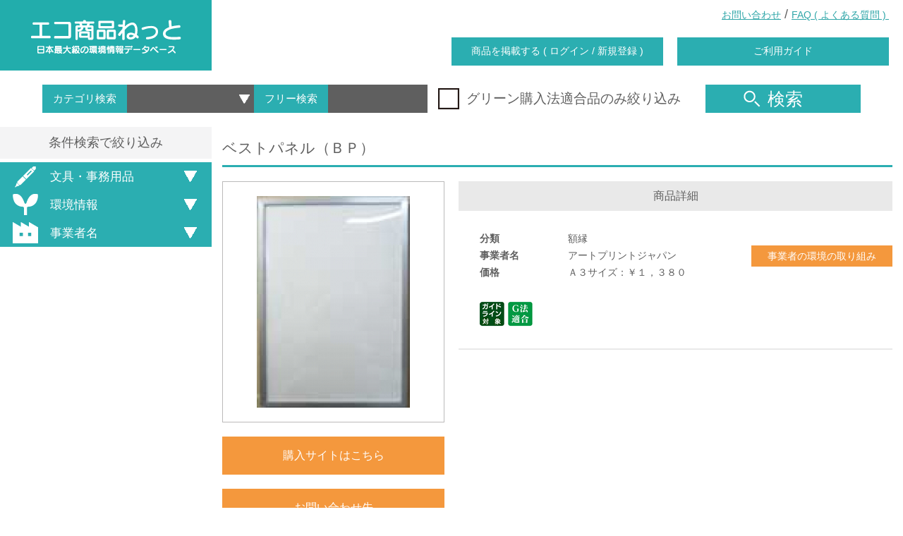

--- FILE ---
content_type: text/html; charset=UTF-8
request_url: https://www.gpn.jp/econet/detail?cgid=&cid=11&gid=1841&keyword=
body_size: 481431
content:
<!DOCTYPE html>
<html lang="ja">
<head>

  <!-- Google tag (gtag.js) -->
  <script async src="https://www.googletagmanager.com/gtag/js?id=G-TKR3FS774B"></script>
  <script>
    window.dataLayer = window.dataLayer || [];
    function gtag(){dataLayer.push(arguments);}
    gtag('js', new Date());

    gtag('config', 'G-TKR3FS774B');
  </script>

  <meta charset="utf-8">
  <meta http-equiv="X-UA-Compatible" content="IE=edge">
  <meta name="viewport" content="width=device-width, initial-scale=1.0, maximum-scale=1.0, shrink-to-fit=no">
  <meta name="format-detection" content="telephone=no">
  <meta content="GPN,グリーン購入,環境,製品,自然,エコ,ECO,省エネ,エコ商品ねっと" name="keywords">
  <meta content="環境配慮製品、サービスの優先的購入を進めるグリーン購入ネットワーク（GPN）、エコ商品のご紹介" name="description">

  <title>エコ商品ねっと 日本最大級の環境情報データベース</title>

  	<link type="text/css" rel="stylesheet" href="https://www.gpn.jp/assets/css/animate.css?1557753087" />
  	<link type="text/css" rel="stylesheet" href="https://www.gpn.jp/assets/css/slick.css?1557753087" />
  	<link type="text/css" rel="stylesheet" href="https://www.gpn.jp/assets/css/slick-theme.css?1557753087" />
  	<link type="text/css" rel="stylesheet" href="https://www.gpn.jp/assets/css/common.css?1749101837" />
  	<link type="text/css" rel="stylesheet" href="https://www.gpn.jp/assets/css/static.css?1621218175" />
  	<link type="text/css" rel="stylesheet" href="https://www.gpn.jp/assets/css/econet.css?1747379494" />

  <meta content="エコ商品ねっと 日本最大級の環境情報データベース" property="og:title" />
  <meta property="og:type" content="website" />
  <meta content="環境配慮製品、サービスの優先的購入を進めるグリーン購入ネットワーク（GPN）、エコ商品のご紹介" property="og:description" />
  <meta content="https://www.gpn.jp/econet/detail" property="og:url" />
  <meta property="og:image" content="" />
  <meta property="og:site_name" content="" />
  <meta property="og:locale" content="ja_JP" />
  <meta property="fb:app_id" content="" />

  	<script type="text/javascript" src="https://www.gpn.jp/assets/js/jquery-2.1.4.min.js?1557753088"></script>
  	<script type="text/javascript" src="https://www.gpn.jp/assets/js/flexibility.js?1557753088"></script>
  	<script type="text/javascript" src="https://www.gpn.jp/assets/js/lib/jquery.floatThead.min.js?1557753088"></script>
  	<script type="text/javascript" src="https://www.gpn.jp/assets/js/lib/slick/slick.min.js?1557753088"></script>
  	<script type="text/javascript" src="https://www.gpn.jp/assets/js/lib/Chart.bundle.js?1557753088"></script>
  	<script type="text/javascript" src="https://www.gpn.jp/assets/js/lib/stickyfill.min.js?1557753088"></script>
  	<script type="text/javascript" src="https://www.gpn.jp/assets/js/lib/jquery.kinetic.js?1557753088"></script>

  <!-- google-analytics
  <script type="text/javascript">
      var _gaq = _gaq || [];
      _gaq.push(['_setAccount', 'UA-2787177-13']);
      _gaq.push(['_trackPageview']);

      (function() {
          var ga = document.createElement('script'); ga.type = 'text/javascript'; ga.async = true;
          ga.src = ('https:' == document.location.protocol ? 'https://ssl' : 'http://www') + '.google-analytics.com/ga.js';
          var s = document.getElementsByTagName('script')[0]; s.parentNode.insertBefore(ga, s);
      })();
  </script>
  //google-analytics -->

  <!-- colorbox -->
  <!--
  <script src="/assets/js/colorbox/js/jquery.colorbox.js"></script>
  <link href="/assets/js/colorbox/css/colorbox.css" rel="stylesheet">
  -->

  <!-- lightbox -->
  <!--
  <script src="/assets/js/lightbox/js/lightbox.js"></script>
  <link href="/assets/js/lightbox/css/lightbox.css" rel="stylesheet">
  -->
  <script>

  </script>

</head>

<body>
<header>
  <div class="header_wrap flex_box flex_space_between flex_align_center position_r">
    <div class="left_wrap">
      <h1>
        <a href="https://www.gpn.jp/econet/" class="align_c display_b line_h_1 selectDisabled">
          <img src="/assets/img/header/header_logo.png"
               srcset="/assets/img/header/header_logo.png 1x,
											 /assets/img/header/header_logo@2x.png 2x"
               alt="エコ商品ねっと">
        </a>
      </h1>
    </div>
    <div class="right_wrap flex_1">
      <div class="link_wrap flex_box flex_align_center">
        <div class="flex_1"></div>
        <div><a class="on_border" href="https://www.gpn.jp/contact/edit/" target="_blank">お問い合わせ</a></div>
        <div>&nbsp;/&nbsp;</div>
        <div><a href="https://www.gpn.jp/econet/faq/" class="on_border">FAQ&nbsp;(&nbsp;よくある質問&nbsp;)&nbsp;</a></div>
      </div>
      <div class="btn_wrap flex_box flex_align_center">
        <div class="flex_1"></div>
        <div><a href="https://www.gpn.jp/econet/admin/login/" class="btnStyle_1">商品を掲載する&nbsp;(&nbsp;ログイン&nbsp;/&nbsp;新規登録&nbsp;)</a></div>
        <div><a href="https://www.gpn.jp/econet/sitemap/" class="btnStyle_1">ご利用ガイド</a></div>
      </div>
    </div>

    <!-- sp用ヘッダ -->
    <div class="sp_header">
      <a id="btnSpMenu" class="menu-trigger" href="#">
        <span></span>
        <span></span>
        <span></span>
      </a>
    </div>

    <!-- sp用ヘッダ メニュー部分 -->
    <div id="spMenuArea" class="sp_menu_area">
      <ul>
        <li><a href="https://www.gpn.jp/econet/admin/login/">商品を掲載する&nbsp;(&nbsp;ログイン&nbsp;/&nbsp;新規登録&nbsp;)</a></li>
        <li><a href="https://www.gpn.jp/econet/sitemap/" >ご利用ガイド</a></li>
        <li><a href="https://www.gpn.jp/contact/edit/" target="_blank">お問い合わせ</a></li>
        <li><a href="https://www.gpn.jp/econet/faq/" >FAQ&nbsp;(&nbsp;よくある質問&nbsp;)</a></li>
      </ul>
    </div>

  </div>
</header>


<div class="search_wrap">
  <div class="searchInner_wrap flex_box flex_align_center">
    <!-- inputエリア -->
    <div>
      <div class="searchInput_wrap flex_box">
        <div class="searchInput_left flex_box">
          <div>カテゴリ検索</div>
          <div>
            <select id="cgid" name="cgid">
              <option value=""></option>
                              <option value="1">紙</option>
                              <option value="2">文具・事務用品</option>
                              <option value="13">日用品</option>
                              <option value="4">家電製品</option>
                              <option value="14">包装材</option>
                              <option value="5">照明</option>
                              <option value="6">家具類</option>
                              <option value="8">食品</option>
                              <option value="7">繊維製品</option>
                              <option value="11">災害備蓄用品</option>
                              <option value="9">自動車等</option>
                              <option value="10">資材</option>
                              <option value="12">サービス</option>
                              <option value="17">再エネサービス</option>
                              <option value="3">OA機器</option>
                              <option value="16">ホテル</option>
                              <option value="15">その他</option>
                          </select>
          </div>
        </div>
        <div class="searchInput_right flex_box">
          <div>フリー検索</div>
          <div><input name="keyword" type="text" onkeydown="enterSearch();" /></div>
        </div>
      </div>
    </div>


    <!-- チェックボックス -->
    <div>
      <div class="checkbox_wrap">
        <div class="checkboxInner_wrap">
          <label for="green_flg" class="flex_box flex_align_center">
            <img src="/assets/img/common/icon_checkbox_off.png"
                 srcset="/assets/img/common/icon_checkbox_off.png 1x,
                         /assets/img/common/icon_checkbox_off@2x.png 2x"
                 alt="グリーン購入法適合品のみ絞り込み"
                 class="checkbox_off">
            <img src="/assets/img/common/icon_checkbox_on.png"
                 srcset="/assets/img/common/icon_checkbox_on.png 1x,
                         /assets/img/common/icon_checkbox_on@2x.png 2x"
                 alt="グリーン購入法適合品のみ絞り込み"
                 class="checkbox_on">
            <input id="green_flg" name="green_flg" type="checkbox"/>
            <span class="selectDisabled">グリーン購入法適合品のみ絞り込み</span>
          </label>
        </div>
      </div>
    </div>

    <!-- 検索ボタン -->
    <div>
      <button id="btn_headerSearch" type="button" class="reset btnStyle_1 jsHoverChange">
        <img src="/assets/img/common/icon_search_off.png"
             srcset="/assets/img/common/icon_search_off.png 1x,
                         /assets/img/common/icon_search_off@2x.png 2x"
             alt="商品検索">
        検索
      </button>
    </div>
  </div>
</div>
<!-- //.search_wrap -->
<!---------------------------------------------------------------------- 商品詳細ページ ---------------------------------------------------------------------->
<div class="body_wrap flex_box">


  <!-- 絞り込みエリア -->
  <div class="left_refine_wrap">
    <div class="left_refineInner_wrap">
      <div class="refineHead_wrap align_c">条件検索で絞り込み</div>
      <div class="refineBody">

        <div class="refineItem_wrap">
          <div class="refineCategoryHead"><a class="reset jsHoverChange noOffName btnStyle_1 flex_box flex_align_center">
					<span>
          <img src="/assets/img/top/icon_category_stationery_search.png"
                             srcset="/assets/img/top/icon_category_stationery_search.png 1x,
                                 /assets/img/top/icon_category_stationery_search@2x.png 2x"
                             alt=文具・事務用品>
					</span>
              文具・事務用品            </a></div>
          <div class="refineCategoryBody">
            <div class="refineCategoryBodyInner">
              <div class="refineListItem_wrap">
                <div class="refineListItemHead"><a>文具・事務用品</a></div>
                <div class="refineListItemBody">
                  <ul class="checkbox_wrap">

                                          <li class="checkboxInner_wrap">

                        <label for="49"
                               class="refine_scid_checkbox_wrap flex_box">
                          <input id="49" type="checkbox" name="scid"
                                 value="49">
                          <img src="/assets/img/common/icon_checkboxMin_off.png"
                               srcset="/assets/img/common/icon_checkboxMin_off.png 1x,
                             /assets/img/common/icon_checkboxMin_off@2x.png 2x"
                               alt="レポート用紙"
                               class="checkbox_off">
                          <img src="/assets/img/common/icon_checkboxMin_on.png"
                               srcset="/assets/img/common/icon_checkboxMin_on.png 1x,
                             /assets/img/common/icon_checkboxMin_on@2x.png 2x"
                               alt="レポート用紙"
                               class="checkbox_on">
                          <a id="scid_49"
                             class="on_border directRefineText">レポート用紙                            (2)</a>
                        </label>

                        <!--<label for="49" class="flex_box">-->
                        <!--<img src="/assets/img/common/icon_checkboxMin_off.png"-->
                        <!--srcset="/assets/img/common/icon_checkboxMin_off.png 1x,-->
                        <!--/assets/img/common/icon_checkboxMin_off@2x.png 2x"-->
                        <!--alt="レポート用紙"-->
                        <!--class="checkbox_off">-->
                        <!--<img src="/assets/img/common/icon_checkboxMin_on.png"-->
                        <!--srcset="/assets/img/common/icon_checkboxMin_on.png 1x,-->
                        <!--/assets/img/common/icon_checkboxMin_on@2x.png 2x"-->
                        <!--alt="レポート用紙"-->
                        <!--class="checkbox_on">-->
                        <!--<input id="49" type="checkbox"/>-->
                        <!--<span class="selectDisabled">レポート用紙(2)</span>-->
                        <!--</label>-->

                      </li>
                                          <li class="checkboxInner_wrap">

                        <label for="50"
                               class="refine_scid_checkbox_wrap flex_box">
                          <input id="50" type="checkbox" name="scid"
                                 value="50">
                          <img src="/assets/img/common/icon_checkboxMin_off.png"
                               srcset="/assets/img/common/icon_checkboxMin_off.png 1x,
                             /assets/img/common/icon_checkboxMin_off@2x.png 2x"
                               alt="便箋"
                               class="checkbox_off">
                          <img src="/assets/img/common/icon_checkboxMin_on.png"
                               srcset="/assets/img/common/icon_checkboxMin_on.png 1x,
                             /assets/img/common/icon_checkboxMin_on@2x.png 2x"
                               alt="便箋"
                               class="checkbox_on">
                          <a id="scid_50"
                             class="on_border directRefineText">便箋                            (3)</a>
                        </label>

                        <!--<label for="50" class="flex_box">-->
                        <!--<img src="/assets/img/common/icon_checkboxMin_off.png"-->
                        <!--srcset="/assets/img/common/icon_checkboxMin_off.png 1x,-->
                        <!--/assets/img/common/icon_checkboxMin_off@2x.png 2x"-->
                        <!--alt="便箋"-->
                        <!--class="checkbox_off">-->
                        <!--<img src="/assets/img/common/icon_checkboxMin_on.png"-->
                        <!--srcset="/assets/img/common/icon_checkboxMin_on.png 1x,-->
                        <!--/assets/img/common/icon_checkboxMin_on@2x.png 2x"-->
                        <!--alt="便箋"-->
                        <!--class="checkbox_on">-->
                        <!--<input id="50" type="checkbox"/>-->
                        <!--<span class="selectDisabled">便箋(3)</span>-->
                        <!--</label>-->

                      </li>
                                          <li class="checkboxInner_wrap">

                        <label for="51"
                               class="refine_scid_checkbox_wrap flex_box">
                          <input id="51" type="checkbox" name="scid"
                                 value="51">
                          <img src="/assets/img/common/icon_checkboxMin_off.png"
                               srcset="/assets/img/common/icon_checkboxMin_off.png 1x,
                             /assets/img/common/icon_checkboxMin_off@2x.png 2x"
                               alt="原稿用紙"
                               class="checkbox_off">
                          <img src="/assets/img/common/icon_checkboxMin_on.png"
                               srcset="/assets/img/common/icon_checkboxMin_on.png 1x,
                             /assets/img/common/icon_checkboxMin_on@2x.png 2x"
                               alt="原稿用紙"
                               class="checkbox_on">
                          <a id="scid_51"
                             class="on_border directRefineText">原稿用紙                            (4)</a>
                        </label>

                        <!--<label for="51" class="flex_box">-->
                        <!--<img src="/assets/img/common/icon_checkboxMin_off.png"-->
                        <!--srcset="/assets/img/common/icon_checkboxMin_off.png 1x,-->
                        <!--/assets/img/common/icon_checkboxMin_off@2x.png 2x"-->
                        <!--alt="原稿用紙"-->
                        <!--class="checkbox_off">-->
                        <!--<img src="/assets/img/common/icon_checkboxMin_on.png"-->
                        <!--srcset="/assets/img/common/icon_checkboxMin_on.png 1x,-->
                        <!--/assets/img/common/icon_checkboxMin_on@2x.png 2x"-->
                        <!--alt="原稿用紙"-->
                        <!--class="checkbox_on">-->
                        <!--<input id="51" type="checkbox"/>-->
                        <!--<span class="selectDisabled">原稿用紙(4)</span>-->
                        <!--</label>-->

                      </li>
                                          <li class="checkboxInner_wrap">

                        <label for="52"
                               class="refine_scid_checkbox_wrap flex_box">
                          <input id="52" type="checkbox" name="scid"
                                 value="52">
                          <img src="/assets/img/common/icon_checkboxMin_off.png"
                               srcset="/assets/img/common/icon_checkboxMin_off.png 1x,
                             /assets/img/common/icon_checkboxMin_off@2x.png 2x"
                               alt="帳簿・伝票"
                               class="checkbox_off">
                          <img src="/assets/img/common/icon_checkboxMin_on.png"
                               srcset="/assets/img/common/icon_checkboxMin_on.png 1x,
                             /assets/img/common/icon_checkboxMin_on@2x.png 2x"
                               alt="帳簿・伝票"
                               class="checkbox_on">
                          <a id="scid_52"
                             class="on_border directRefineText">帳簿・伝票                            (10)</a>
                        </label>

                        <!--<label for="52" class="flex_box">-->
                        <!--<img src="/assets/img/common/icon_checkboxMin_off.png"-->
                        <!--srcset="/assets/img/common/icon_checkboxMin_off.png 1x,-->
                        <!--/assets/img/common/icon_checkboxMin_off@2x.png 2x"-->
                        <!--alt="帳簿・伝票"-->
                        <!--class="checkbox_off">-->
                        <!--<img src="/assets/img/common/icon_checkboxMin_on.png"-->
                        <!--srcset="/assets/img/common/icon_checkboxMin_on.png 1x,-->
                        <!--/assets/img/common/icon_checkboxMin_on@2x.png 2x"-->
                        <!--alt="帳簿・伝票"-->
                        <!--class="checkbox_on">-->
                        <!--<input id="52" type="checkbox"/>-->
                        <!--<span class="selectDisabled">帳簿・伝票(10)</span>-->
                        <!--</label>-->

                      </li>
                                          <li class="checkboxInner_wrap">

                        <label for="53"
                               class="refine_scid_checkbox_wrap flex_box">
                          <input id="53" type="checkbox" name="scid"
                                 value="53">
                          <img src="/assets/img/common/icon_checkboxMin_off.png"
                               srcset="/assets/img/common/icon_checkboxMin_off.png 1x,
                             /assets/img/common/icon_checkboxMin_off@2x.png 2x"
                               alt="メモ用紙"
                               class="checkbox_off">
                          <img src="/assets/img/common/icon_checkboxMin_on.png"
                               srcset="/assets/img/common/icon_checkboxMin_on.png 1x,
                             /assets/img/common/icon_checkboxMin_on@2x.png 2x"
                               alt="メモ用紙"
                               class="checkbox_on">
                          <a id="scid_53"
                             class="on_border directRefineText">メモ用紙                            (7)</a>
                        </label>

                        <!--<label for="53" class="flex_box">-->
                        <!--<img src="/assets/img/common/icon_checkboxMin_off.png"-->
                        <!--srcset="/assets/img/common/icon_checkboxMin_off.png 1x,-->
                        <!--/assets/img/common/icon_checkboxMin_off@2x.png 2x"-->
                        <!--alt="メモ用紙"-->
                        <!--class="checkbox_off">-->
                        <!--<img src="/assets/img/common/icon_checkboxMin_on.png"-->
                        <!--srcset="/assets/img/common/icon_checkboxMin_on.png 1x,-->
                        <!--/assets/img/common/icon_checkboxMin_on@2x.png 2x"-->
                        <!--alt="メモ用紙"-->
                        <!--class="checkbox_on">-->
                        <!--<input id="53" type="checkbox"/>-->
                        <!--<span class="selectDisabled">メモ用紙(7)</span>-->
                        <!--</label>-->

                      </li>
                                          <li class="checkboxInner_wrap">

                        <label for="54"
                               class="refine_scid_checkbox_wrap flex_box">
                          <input id="54" type="checkbox" name="scid"
                                 value="54">
                          <img src="/assets/img/common/icon_checkboxMin_off.png"
                               srcset="/assets/img/common/icon_checkboxMin_off.png 1x,
                             /assets/img/common/icon_checkboxMin_off@2x.png 2x"
                               alt="けい紙・起案用紙"
                               class="checkbox_off">
                          <img src="/assets/img/common/icon_checkboxMin_on.png"
                               srcset="/assets/img/common/icon_checkboxMin_on.png 1x,
                             /assets/img/common/icon_checkboxMin_on@2x.png 2x"
                               alt="けい紙・起案用紙"
                               class="checkbox_on">
                          <a id="scid_54"
                             class="on_border directRefineText">けい紙・起案用紙                            (27)</a>
                        </label>

                        <!--<label for="54" class="flex_box">-->
                        <!--<img src="/assets/img/common/icon_checkboxMin_off.png"-->
                        <!--srcset="/assets/img/common/icon_checkboxMin_off.png 1x,-->
                        <!--/assets/img/common/icon_checkboxMin_off@2x.png 2x"-->
                        <!--alt="けい紙・起案用紙"-->
                        <!--class="checkbox_off">-->
                        <!--<img src="/assets/img/common/icon_checkboxMin_on.png"-->
                        <!--srcset="/assets/img/common/icon_checkboxMin_on.png 1x,-->
                        <!--/assets/img/common/icon_checkboxMin_on@2x.png 2x"-->
                        <!--alt="けい紙・起案用紙"-->
                        <!--class="checkbox_on">-->
                        <!--<input id="54" type="checkbox"/>-->
                        <!--<span class="selectDisabled">けい紙・起案用紙(27)</span>-->
                        <!--</label>-->

                      </li>
                                          <li class="checkboxInner_wrap">

                        <label for="55"
                               class="refine_scid_checkbox_wrap flex_box">
                          <input id="55" type="checkbox" name="scid"
                                 value="55">
                          <img src="/assets/img/common/icon_checkboxMin_off.png"
                               srcset="/assets/img/common/icon_checkboxMin_off.png 1x,
                             /assets/img/common/icon_checkboxMin_off@2x.png 2x"
                               alt="その他の事務用紙（事務用カード等）"
                               class="checkbox_off">
                          <img src="/assets/img/common/icon_checkboxMin_on.png"
                               srcset="/assets/img/common/icon_checkboxMin_on.png 1x,
                             /assets/img/common/icon_checkboxMin_on@2x.png 2x"
                               alt="その他の事務用紙（事務用カード等）"
                               class="checkbox_on">
                          <a id="scid_55"
                             class="on_border directRefineText">その他の事務用紙（事務用カード等）                            (3)</a>
                        </label>

                        <!--<label for="55" class="flex_box">-->
                        <!--<img src="/assets/img/common/icon_checkboxMin_off.png"-->
                        <!--srcset="/assets/img/common/icon_checkboxMin_off.png 1x,-->
                        <!--/assets/img/common/icon_checkboxMin_off@2x.png 2x"-->
                        <!--alt="その他の事務用紙（事務用カード等）"-->
                        <!--class="checkbox_off">-->
                        <!--<img src="/assets/img/common/icon_checkboxMin_on.png"-->
                        <!--srcset="/assets/img/common/icon_checkboxMin_on.png 1x,-->
                        <!--/assets/img/common/icon_checkboxMin_on@2x.png 2x"-->
                        <!--alt="その他の事務用紙（事務用カード等）"-->
                        <!--class="checkbox_on">-->
                        <!--<input id="55" type="checkbox"/>-->
                        <!--<span class="selectDisabled">その他の事務用紙（事務用カード等）(3)</span>-->
                        <!--</label>-->

                      </li>
                                          <li class="checkboxInner_wrap">

                        <label for="56"
                               class="refine_scid_checkbox_wrap flex_box">
                          <input id="56" type="checkbox" name="scid"
                                 value="56">
                          <img src="/assets/img/common/icon_checkboxMin_off.png"
                               srcset="/assets/img/common/icon_checkboxMin_off.png 1x,
                             /assets/img/common/icon_checkboxMin_off@2x.png 2x"
                               alt="ノート/一般ノート"
                               class="checkbox_off">
                          <img src="/assets/img/common/icon_checkboxMin_on.png"
                               srcset="/assets/img/common/icon_checkboxMin_on.png 1x,
                             /assets/img/common/icon_checkboxMin_on@2x.png 2x"
                               alt="ノート/一般ノート"
                               class="checkbox_on">
                          <a id="scid_56"
                             class="on_border directRefineText">ノート/一般ノート                            (19)</a>
                        </label>

                        <!--<label for="56" class="flex_box">-->
                        <!--<img src="/assets/img/common/icon_checkboxMin_off.png"-->
                        <!--srcset="/assets/img/common/icon_checkboxMin_off.png 1x,-->
                        <!--/assets/img/common/icon_checkboxMin_off@2x.png 2x"-->
                        <!--alt="ノート/一般ノート"-->
                        <!--class="checkbox_off">-->
                        <!--<img src="/assets/img/common/icon_checkboxMin_on.png"-->
                        <!--srcset="/assets/img/common/icon_checkboxMin_on.png 1x,-->
                        <!--/assets/img/common/icon_checkboxMin_on@2x.png 2x"-->
                        <!--alt="ノート/一般ノート"-->
                        <!--class="checkbox_on">-->
                        <!--<input id="56" type="checkbox"/>-->
                        <!--<span class="selectDisabled">ノート/一般ノート(19)</span>-->
                        <!--</label>-->

                      </li>
                                          <li class="checkboxInner_wrap">

                        <label for="57"
                               class="refine_scid_checkbox_wrap flex_box">
                          <input id="57" type="checkbox" name="scid"
                                 value="57">
                          <img src="/assets/img/common/icon_checkboxMin_off.png"
                               srcset="/assets/img/common/icon_checkboxMin_off.png 1x,
                             /assets/img/common/icon_checkboxMin_off@2x.png 2x"
                               alt="ノート/リングノート"
                               class="checkbox_off">
                          <img src="/assets/img/common/icon_checkboxMin_on.png"
                               srcset="/assets/img/common/icon_checkboxMin_on.png 1x,
                             /assets/img/common/icon_checkboxMin_on@2x.png 2x"
                               alt="ノート/リングノート"
                               class="checkbox_on">
                          <a id="scid_57"
                             class="on_border directRefineText">ノート/リングノート                            (6)</a>
                        </label>

                        <!--<label for="57" class="flex_box">-->
                        <!--<img src="/assets/img/common/icon_checkboxMin_off.png"-->
                        <!--srcset="/assets/img/common/icon_checkboxMin_off.png 1x,-->
                        <!--/assets/img/common/icon_checkboxMin_off@2x.png 2x"-->
                        <!--alt="ノート/リングノート"-->
                        <!--class="checkbox_off">-->
                        <!--<img src="/assets/img/common/icon_checkboxMin_on.png"-->
                        <!--srcset="/assets/img/common/icon_checkboxMin_on.png 1x,-->
                        <!--/assets/img/common/icon_checkboxMin_on@2x.png 2x"-->
                        <!--alt="ノート/リングノート"-->
                        <!--class="checkbox_on">-->
                        <!--<input id="57" type="checkbox"/>-->
                        <!--<span class="selectDisabled">ノート/リングノート(6)</span>-->
                        <!--</label>-->

                      </li>
                                          <li class="checkboxInner_wrap">

                        <label for="58"
                               class="refine_scid_checkbox_wrap flex_box">
                          <input id="58" type="checkbox" name="scid"
                                 value="58">
                          <img src="/assets/img/common/icon_checkboxMin_off.png"
                               srcset="/assets/img/common/icon_checkboxMin_off.png 1x,
                             /assets/img/common/icon_checkboxMin_off@2x.png 2x"
                               alt="ノート/ルーズリーフ"
                               class="checkbox_off">
                          <img src="/assets/img/common/icon_checkboxMin_on.png"
                               srcset="/assets/img/common/icon_checkboxMin_on.png 1x,
                             /assets/img/common/icon_checkboxMin_on@2x.png 2x"
                               alt="ノート/ルーズリーフ"
                               class="checkbox_on">
                          <a id="scid_58"
                             class="on_border directRefineText">ノート/ルーズリーフ                            (1)</a>
                        </label>

                        <!--<label for="58" class="flex_box">-->
                        <!--<img src="/assets/img/common/icon_checkboxMin_off.png"-->
                        <!--srcset="/assets/img/common/icon_checkboxMin_off.png 1x,-->
                        <!--/assets/img/common/icon_checkboxMin_off@2x.png 2x"-->
                        <!--alt="ノート/ルーズリーフ"-->
                        <!--class="checkbox_off">-->
                        <!--<img src="/assets/img/common/icon_checkboxMin_on.png"-->
                        <!--srcset="/assets/img/common/icon_checkboxMin_on.png 1x,-->
                        <!--/assets/img/common/icon_checkboxMin_on@2x.png 2x"-->
                        <!--alt="ノート/ルーズリーフ"-->
                        <!--class="checkbox_on">-->
                        <!--<input id="58" type="checkbox"/>-->
                        <!--<span class="selectDisabled">ノート/ルーズリーフ(1)</span>-->
                        <!--</label>-->

                      </li>
                                          <li class="checkboxInner_wrap">

                        <label for="59"
                               class="refine_scid_checkbox_wrap flex_box">
                          <input id="59" type="checkbox" name="scid"
                                 value="59">
                          <img src="/assets/img/common/icon_checkboxMin_off.png"
                               srcset="/assets/img/common/icon_checkboxMin_off.png 1x,
                             /assets/img/common/icon_checkboxMin_off@2x.png 2x"
                               alt="ノート/学習帳"
                               class="checkbox_off">
                          <img src="/assets/img/common/icon_checkboxMin_on.png"
                               srcset="/assets/img/common/icon_checkboxMin_on.png 1x,
                             /assets/img/common/icon_checkboxMin_on@2x.png 2x"
                               alt="ノート/学習帳"
                               class="checkbox_on">
                          <a id="scid_59"
                             class="on_border directRefineText">ノート/学習帳                            (20)</a>
                        </label>

                        <!--<label for="59" class="flex_box">-->
                        <!--<img src="/assets/img/common/icon_checkboxMin_off.png"-->
                        <!--srcset="/assets/img/common/icon_checkboxMin_off.png 1x,-->
                        <!--/assets/img/common/icon_checkboxMin_off@2x.png 2x"-->
                        <!--alt="ノート/学習帳"-->
                        <!--class="checkbox_off">-->
                        <!--<img src="/assets/img/common/icon_checkboxMin_on.png"-->
                        <!--srcset="/assets/img/common/icon_checkboxMin_on.png 1x,-->
                        <!--/assets/img/common/icon_checkboxMin_on@2x.png 2x"-->
                        <!--alt="ノート/学習帳"-->
                        <!--class="checkbox_on">-->
                        <!--<input id="59" type="checkbox"/>-->
                        <!--<span class="selectDisabled">ノート/学習帳(20)</span>-->
                        <!--</label>-->

                      </li>
                                          <li class="checkboxInner_wrap">

                        <label for="60"
                               class="refine_scid_checkbox_wrap flex_box">
                          <input id="60" type="checkbox" name="scid"
                                 value="60">
                          <img src="/assets/img/common/icon_checkboxMin_off.png"
                               srcset="/assets/img/common/icon_checkboxMin_off.png 1x,
                             /assets/img/common/icon_checkboxMin_off@2x.png 2x"
                               alt="付せん（粘着メモ）/付せん（粘着メモ）"
                               class="checkbox_off">
                          <img src="/assets/img/common/icon_checkboxMin_on.png"
                               srcset="/assets/img/common/icon_checkboxMin_on.png 1x,
                             /assets/img/common/icon_checkboxMin_on@2x.png 2x"
                               alt="付せん（粘着メモ）/付せん（粘着メモ）"
                               class="checkbox_on">
                          <a id="scid_60"
                             class="on_border directRefineText">付せん（粘着メモ）/付せん（粘着メモ）                            (144)</a>
                        </label>

                        <!--<label for="60" class="flex_box">-->
                        <!--<img src="/assets/img/common/icon_checkboxMin_off.png"-->
                        <!--srcset="/assets/img/common/icon_checkboxMin_off.png 1x,-->
                        <!--/assets/img/common/icon_checkboxMin_off@2x.png 2x"-->
                        <!--alt="付せん（粘着メモ）/付せん（粘着メモ）"-->
                        <!--class="checkbox_off">-->
                        <!--<img src="/assets/img/common/icon_checkboxMin_on.png"-->
                        <!--srcset="/assets/img/common/icon_checkboxMin_on.png 1x,-->
                        <!--/assets/img/common/icon_checkboxMin_on@2x.png 2x"-->
                        <!--alt="付せん（粘着メモ）/付せん（粘着メモ）"-->
                        <!--class="checkbox_on">-->
                        <!--<input id="60" type="checkbox"/>-->
                        <!--<span class="selectDisabled">付せん（粘着メモ）/付せん（粘着メモ）(144)</span>-->
                        <!--</label>-->

                      </li>
                                          <li class="checkboxInner_wrap">

                        <label for="61"
                               class="refine_scid_checkbox_wrap flex_box">
                          <input id="61" type="checkbox" name="scid"
                                 value="61">
                          <img src="/assets/img/common/icon_checkboxMin_off.png"
                               srcset="/assets/img/common/icon_checkboxMin_off.png 1x,
                             /assets/img/common/icon_checkboxMin_off@2x.png 2x"
                               alt="付せん（粘着メモ）/付せんフィルム"
                               class="checkbox_off">
                          <img src="/assets/img/common/icon_checkboxMin_on.png"
                               srcset="/assets/img/common/icon_checkboxMin_on.png 1x,
                             /assets/img/common/icon_checkboxMin_on@2x.png 2x"
                               alt="付せん（粘着メモ）/付せんフィルム"
                               class="checkbox_on">
                          <a id="scid_61"
                             class="on_border directRefineText">付せん（粘着メモ）/付せんフィルム                            (33)</a>
                        </label>

                        <!--<label for="61" class="flex_box">-->
                        <!--<img src="/assets/img/common/icon_checkboxMin_off.png"-->
                        <!--srcset="/assets/img/common/icon_checkboxMin_off.png 1x,-->
                        <!--/assets/img/common/icon_checkboxMin_off@2x.png 2x"-->
                        <!--alt="付せん（粘着メモ）/付せんフィルム"-->
                        <!--class="checkbox_off">-->
                        <!--<img src="/assets/img/common/icon_checkboxMin_on.png"-->
                        <!--srcset="/assets/img/common/icon_checkboxMin_on.png 1x,-->
                        <!--/assets/img/common/icon_checkboxMin_on@2x.png 2x"-->
                        <!--alt="付せん（粘着メモ）/付せんフィルム"-->
                        <!--class="checkbox_on">-->
                        <!--<input id="61" type="checkbox"/>-->
                        <!--<span class="selectDisabled">付せん（粘着メモ）/付せんフィルム(33)</span>-->
                        <!--</label>-->

                      </li>
                                          <li class="checkboxInner_wrap">

                        <label for="64"
                               class="refine_scid_checkbox_wrap flex_box">
                          <input id="64" type="checkbox" name="scid"
                                 value="64">
                          <img src="/assets/img/common/icon_checkboxMin_off.png"
                               srcset="/assets/img/common/icon_checkboxMin_off.png 1x,
                             /assets/img/common/icon_checkboxMin_off@2x.png 2x"
                               alt="画材用紙/画用紙"
                               class="checkbox_off">
                          <img src="/assets/img/common/icon_checkboxMin_on.png"
                               srcset="/assets/img/common/icon_checkboxMin_on.png 1x,
                             /assets/img/common/icon_checkboxMin_on@2x.png 2x"
                               alt="画材用紙/画用紙"
                               class="checkbox_on">
                          <a id="scid_64"
                             class="on_border directRefineText">画材用紙/画用紙                            (33)</a>
                        </label>

                        <!--<label for="64" class="flex_box">-->
                        <!--<img src="/assets/img/common/icon_checkboxMin_off.png"-->
                        <!--srcset="/assets/img/common/icon_checkboxMin_off.png 1x,-->
                        <!--/assets/img/common/icon_checkboxMin_off@2x.png 2x"-->
                        <!--alt="画材用紙/画用紙"-->
                        <!--class="checkbox_off">-->
                        <!--<img src="/assets/img/common/icon_checkboxMin_on.png"-->
                        <!--srcset="/assets/img/common/icon_checkboxMin_on.png 1x,-->
                        <!--/assets/img/common/icon_checkboxMin_on@2x.png 2x"-->
                        <!--alt="画材用紙/画用紙"-->
                        <!--class="checkbox_on">-->
                        <!--<input id="64" type="checkbox"/>-->
                        <!--<span class="selectDisabled">画材用紙/画用紙(33)</span>-->
                        <!--</label>-->

                      </li>
                                          <li class="checkboxInner_wrap">

                        <label for="65"
                               class="refine_scid_checkbox_wrap flex_box">
                          <input id="65" type="checkbox" name="scid"
                                 value="65">
                          <img src="/assets/img/common/icon_checkboxMin_off.png"
                               srcset="/assets/img/common/icon_checkboxMin_off.png 1x,
                             /assets/img/common/icon_checkboxMin_off@2x.png 2x"
                               alt="封筒/一般封筒"
                               class="checkbox_off">
                          <img src="/assets/img/common/icon_checkboxMin_on.png"
                               srcset="/assets/img/common/icon_checkboxMin_on.png 1x,
                             /assets/img/common/icon_checkboxMin_on@2x.png 2x"
                               alt="封筒/一般封筒"
                               class="checkbox_on">
                          <a id="scid_65"
                             class="on_border directRefineText">封筒/一般封筒                            (109)</a>
                        </label>

                        <!--<label for="65" class="flex_box">-->
                        <!--<img src="/assets/img/common/icon_checkboxMin_off.png"-->
                        <!--srcset="/assets/img/common/icon_checkboxMin_off.png 1x,-->
                        <!--/assets/img/common/icon_checkboxMin_off@2x.png 2x"-->
                        <!--alt="封筒/一般封筒"-->
                        <!--class="checkbox_off">-->
                        <!--<img src="/assets/img/common/icon_checkboxMin_on.png"-->
                        <!--srcset="/assets/img/common/icon_checkboxMin_on.png 1x,-->
                        <!--/assets/img/common/icon_checkboxMin_on@2x.png 2x"-->
                        <!--alt="封筒/一般封筒"-->
                        <!--class="checkbox_on">-->
                        <!--<input id="65" type="checkbox"/>-->
                        <!--<span class="selectDisabled">封筒/一般封筒(109)</span>-->
                        <!--</label>-->

                      </li>
                                          <li class="checkboxInner_wrap">

                        <label for="66"
                               class="refine_scid_checkbox_wrap flex_box">
                          <input id="66" type="checkbox" name="scid"
                                 value="66">
                          <img src="/assets/img/common/icon_checkboxMin_off.png"
                               srcset="/assets/img/common/icon_checkboxMin_off.png 1x,
                             /assets/img/common/icon_checkboxMin_off@2x.png 2x"
                               alt="封筒/窓付き封筒"
                               class="checkbox_off">
                          <img src="/assets/img/common/icon_checkboxMin_on.png"
                               srcset="/assets/img/common/icon_checkboxMin_on.png 1x,
                             /assets/img/common/icon_checkboxMin_on@2x.png 2x"
                               alt="封筒/窓付き封筒"
                               class="checkbox_on">
                          <a id="scid_66"
                             class="on_border directRefineText">封筒/窓付き封筒                            (18)</a>
                        </label>

                        <!--<label for="66" class="flex_box">-->
                        <!--<img src="/assets/img/common/icon_checkboxMin_off.png"-->
                        <!--srcset="/assets/img/common/icon_checkboxMin_off.png 1x,-->
                        <!--/assets/img/common/icon_checkboxMin_off@2x.png 2x"-->
                        <!--alt="封筒/窓付き封筒"-->
                        <!--class="checkbox_off">-->
                        <!--<img src="/assets/img/common/icon_checkboxMin_on.png"-->
                        <!--srcset="/assets/img/common/icon_checkboxMin_on.png 1x,-->
                        <!--/assets/img/common/icon_checkboxMin_on@2x.png 2x"-->
                        <!--alt="封筒/窓付き封筒"-->
                        <!--class="checkbox_on">-->
                        <!--<input id="66" type="checkbox"/>-->
                        <!--<span class="selectDisabled">封筒/窓付き封筒(18)</span>-->
                        <!--</label>-->

                      </li>
                                          <li class="checkboxInner_wrap">

                        <label for="67"
                               class="refine_scid_checkbox_wrap flex_box">
                          <input id="67" type="checkbox" name="scid"
                                 value="67">
                          <img src="/assets/img/common/icon_checkboxMin_off.png"
                               srcset="/assets/img/common/icon_checkboxMin_off.png 1x,
                             /assets/img/common/icon_checkboxMin_off@2x.png 2x"
                               alt="封筒/その他の封筒"
                               class="checkbox_off">
                          <img src="/assets/img/common/icon_checkboxMin_on.png"
                               srcset="/assets/img/common/icon_checkboxMin_on.png 1x,
                             /assets/img/common/icon_checkboxMin_on@2x.png 2x"
                               alt="封筒/その他の封筒"
                               class="checkbox_on">
                          <a id="scid_67"
                             class="on_border directRefineText">封筒/その他の封筒                            (43)</a>
                        </label>

                        <!--<label for="67" class="flex_box">-->
                        <!--<img src="/assets/img/common/icon_checkboxMin_off.png"-->
                        <!--srcset="/assets/img/common/icon_checkboxMin_off.png 1x,-->
                        <!--/assets/img/common/icon_checkboxMin_off@2x.png 2x"-->
                        <!--alt="封筒/その他の封筒"-->
                        <!--class="checkbox_off">-->
                        <!--<img src="/assets/img/common/icon_checkboxMin_on.png"-->
                        <!--srcset="/assets/img/common/icon_checkboxMin_on.png 1x,-->
                        <!--/assets/img/common/icon_checkboxMin_on@2x.png 2x"-->
                        <!--alt="封筒/その他の封筒"-->
                        <!--class="checkbox_on">-->
                        <!--<input id="67" type="checkbox"/>-->
                        <!--<span class="selectDisabled">封筒/その他の封筒(43)</span>-->
                        <!--</label>-->

                      </li>
                                          <li class="checkboxInner_wrap">

                        <label for="68"
                               class="refine_scid_checkbox_wrap flex_box">
                          <input id="68" type="checkbox" name="scid"
                                 value="68">
                          <img src="/assets/img/common/icon_checkboxMin_off.png"
                               srcset="/assets/img/common/icon_checkboxMin_off.png 1x,
                             /assets/img/common/icon_checkboxMin_off@2x.png 2x"
                               alt="工作用紙/板目紙"
                               class="checkbox_off">
                          <img src="/assets/img/common/icon_checkboxMin_on.png"
                               srcset="/assets/img/common/icon_checkboxMin_on.png 1x,
                             /assets/img/common/icon_checkboxMin_on@2x.png 2x"
                               alt="工作用紙/板目紙"
                               class="checkbox_on">
                          <a id="scid_68"
                             class="on_border directRefineText">工作用紙/板目紙                            (16)</a>
                        </label>

                        <!--<label for="68" class="flex_box">-->
                        <!--<img src="/assets/img/common/icon_checkboxMin_off.png"-->
                        <!--srcset="/assets/img/common/icon_checkboxMin_off.png 1x,-->
                        <!--/assets/img/common/icon_checkboxMin_off@2x.png 2x"-->
                        <!--alt="工作用紙/板目紙"-->
                        <!--class="checkbox_off">-->
                        <!--<img src="/assets/img/common/icon_checkboxMin_on.png"-->
                        <!--srcset="/assets/img/common/icon_checkboxMin_on.png 1x,-->
                        <!--/assets/img/common/icon_checkboxMin_on@2x.png 2x"-->
                        <!--alt="工作用紙/板目紙"-->
                        <!--class="checkbox_on">-->
                        <!--<input id="68" type="checkbox"/>-->
                        <!--<span class="selectDisabled">工作用紙/板目紙(16)</span>-->
                        <!--</label>-->

                      </li>
                                          <li class="checkboxInner_wrap">

                        <label for="70"
                               class="refine_scid_checkbox_wrap flex_box">
                          <input id="70" type="checkbox" name="scid"
                                 value="70">
                          <img src="/assets/img/common/icon_checkboxMin_off.png"
                               srcset="/assets/img/common/icon_checkboxMin_off.png 1x,
                             /assets/img/common/icon_checkboxMin_off@2x.png 2x"
                               alt="工作用紙/その他の工作用紙"
                               class="checkbox_off">
                          <img src="/assets/img/common/icon_checkboxMin_on.png"
                               srcset="/assets/img/common/icon_checkboxMin_on.png 1x,
                             /assets/img/common/icon_checkboxMin_on@2x.png 2x"
                               alt="工作用紙/その他の工作用紙"
                               class="checkbox_on">
                          <a id="scid_70"
                             class="on_border directRefineText">工作用紙/その他の工作用紙                            (7)</a>
                        </label>

                        <!--<label for="70" class="flex_box">-->
                        <!--<img src="/assets/img/common/icon_checkboxMin_off.png"-->
                        <!--srcset="/assets/img/common/icon_checkboxMin_off.png 1x,-->
                        <!--/assets/img/common/icon_checkboxMin_off@2x.png 2x"-->
                        <!--alt="工作用紙/その他の工作用紙"-->
                        <!--class="checkbox_off">-->
                        <!--<img src="/assets/img/common/icon_checkboxMin_on.png"-->
                        <!--srcset="/assets/img/common/icon_checkboxMin_on.png 1x,-->
                        <!--/assets/img/common/icon_checkboxMin_on@2x.png 2x"-->
                        <!--alt="工作用紙/その他の工作用紙"-->
                        <!--class="checkbox_on">-->
                        <!--<input id="70" type="checkbox"/>-->
                        <!--<span class="selectDisabled">工作用紙/その他の工作用紙(7)</span>-->
                        <!--</label>-->

                      </li>
                                          <li class="checkboxInner_wrap">

                        <label for="71"
                               class="refine_scid_checkbox_wrap flex_box">
                          <input id="71" type="checkbox" name="scid"
                                 value="71">
                          <img src="/assets/img/common/icon_checkboxMin_off.png"
                               srcset="/assets/img/common/icon_checkboxMin_off.png 1x,
                             /assets/img/common/icon_checkboxMin_off@2x.png 2x"
                               alt="慶弔袋・金封"
                               class="checkbox_off">
                          <img src="/assets/img/common/icon_checkboxMin_on.png"
                               srcset="/assets/img/common/icon_checkboxMin_on.png 1x,
                             /assets/img/common/icon_checkboxMin_on@2x.png 2x"
                               alt="慶弔袋・金封"
                               class="checkbox_on">
                          <a id="scid_71"
                             class="on_border directRefineText">慶弔袋・金封                            (7)</a>
                        </label>

                        <!--<label for="71" class="flex_box">-->
                        <!--<img src="/assets/img/common/icon_checkboxMin_off.png"-->
                        <!--srcset="/assets/img/common/icon_checkboxMin_off.png 1x,-->
                        <!--/assets/img/common/icon_checkboxMin_off@2x.png 2x"-->
                        <!--alt="慶弔袋・金封"-->
                        <!--class="checkbox_off">-->
                        <!--<img src="/assets/img/common/icon_checkboxMin_on.png"-->
                        <!--srcset="/assets/img/common/icon_checkboxMin_on.png 1x,-->
                        <!--/assets/img/common/icon_checkboxMin_on@2x.png 2x"-->
                        <!--alt="慶弔袋・金封"-->
                        <!--class="checkbox_on">-->
                        <!--<input id="71" type="checkbox"/>-->
                        <!--<span class="selectDisabled">慶弔袋・金封(7)</span>-->
                        <!--</label>-->

                      </li>
                                          <li class="checkboxInner_wrap">

                        <label for="73"
                               class="refine_scid_checkbox_wrap flex_box">
                          <input id="73" type="checkbox" name="scid"
                                 value="73">
                          <img src="/assets/img/common/icon_checkboxMin_off.png"
                               srcset="/assets/img/common/icon_checkboxMin_off.png 1x,
                             /assets/img/common/icon_checkboxMin_off@2x.png 2x"
                               alt="賞状用紙"
                               class="checkbox_off">
                          <img src="/assets/img/common/icon_checkboxMin_on.png"
                               srcset="/assets/img/common/icon_checkboxMin_on.png 1x,
                             /assets/img/common/icon_checkboxMin_on@2x.png 2x"
                               alt="賞状用紙"
                               class="checkbox_on">
                          <a id="scid_73"
                             class="on_border directRefineText">賞状用紙                            (2)</a>
                        </label>

                        <!--<label for="73" class="flex_box">-->
                        <!--<img src="/assets/img/common/icon_checkboxMin_off.png"-->
                        <!--srcset="/assets/img/common/icon_checkboxMin_off.png 1x,-->
                        <!--/assets/img/common/icon_checkboxMin_off@2x.png 2x"-->
                        <!--alt="賞状用紙"-->
                        <!--class="checkbox_off">-->
                        <!--<img src="/assets/img/common/icon_checkboxMin_on.png"-->
                        <!--srcset="/assets/img/common/icon_checkboxMin_on.png 1x,-->
                        <!--/assets/img/common/icon_checkboxMin_on@2x.png 2x"-->
                        <!--alt="賞状用紙"-->
                        <!--class="checkbox_on">-->
                        <!--<input id="73" type="checkbox"/>-->
                        <!--<span class="selectDisabled">賞状用紙(2)</span>-->
                        <!--</label>-->

                      </li>
                                          <li class="checkboxInner_wrap">

                        <label for="74"
                               class="refine_scid_checkbox_wrap flex_box">
                          <input id="74" type="checkbox" name="scid"
                                 value="74">
                          <img src="/assets/img/common/icon_checkboxMin_off.png"
                               srcset="/assets/img/common/icon_checkboxMin_off.png 1x,
                             /assets/img/common/icon_checkboxMin_off@2x.png 2x"
                               alt="名刺用紙（名刺ケースを含む）/名刺用紙"
                               class="checkbox_off">
                          <img src="/assets/img/common/icon_checkboxMin_on.png"
                               srcset="/assets/img/common/icon_checkboxMin_on.png 1x,
                             /assets/img/common/icon_checkboxMin_on@2x.png 2x"
                               alt="名刺用紙（名刺ケースを含む）/名刺用紙"
                               class="checkbox_on">
                          <a id="scid_74"
                             class="on_border directRefineText">名刺用紙（名刺ケースを含む）/名刺用紙                            (6)</a>
                        </label>

                        <!--<label for="74" class="flex_box">-->
                        <!--<img src="/assets/img/common/icon_checkboxMin_off.png"-->
                        <!--srcset="/assets/img/common/icon_checkboxMin_off.png 1x,-->
                        <!--/assets/img/common/icon_checkboxMin_off@2x.png 2x"-->
                        <!--alt="名刺用紙（名刺ケースを含む）/名刺用紙"-->
                        <!--class="checkbox_off">-->
                        <!--<img src="/assets/img/common/icon_checkboxMin_on.png"-->
                        <!--srcset="/assets/img/common/icon_checkboxMin_on.png 1x,-->
                        <!--/assets/img/common/icon_checkboxMin_on@2x.png 2x"-->
                        <!--alt="名刺用紙（名刺ケースを含む）/名刺用紙"-->
                        <!--class="checkbox_on">-->
                        <!--<input id="74" type="checkbox"/>-->
                        <!--<span class="selectDisabled">名刺用紙（名刺ケースを含む）/名刺用紙(6)</span>-->
                        <!--</label>-->

                      </li>
                                          <li class="checkboxInner_wrap">

                        <label for="75"
                               class="refine_scid_checkbox_wrap flex_box">
                          <input id="75" type="checkbox" name="scid"
                                 value="75">
                          <img src="/assets/img/common/icon_checkboxMin_off.png"
                               srcset="/assets/img/common/icon_checkboxMin_off.png 1x,
                             /assets/img/common/icon_checkboxMin_off@2x.png 2x"
                               alt="名刺用紙（名刺ケースを含む）/名刺ケース（個箱）"
                               class="checkbox_off">
                          <img src="/assets/img/common/icon_checkboxMin_on.png"
                               srcset="/assets/img/common/icon_checkboxMin_on.png 1x,
                             /assets/img/common/icon_checkboxMin_on@2x.png 2x"
                               alt="名刺用紙（名刺ケースを含む）/名刺ケース（個箱）"
                               class="checkbox_on">
                          <a id="scid_75"
                             class="on_border directRefineText">名刺用紙（名刺ケースを含む）/名刺ケース（個箱）                            (1)</a>
                        </label>

                        <!--<label for="75" class="flex_box">-->
                        <!--<img src="/assets/img/common/icon_checkboxMin_off.png"-->
                        <!--srcset="/assets/img/common/icon_checkboxMin_off.png 1x,-->
                        <!--/assets/img/common/icon_checkboxMin_off@2x.png 2x"-->
                        <!--alt="名刺用紙（名刺ケースを含む）/名刺ケース（個箱）"-->
                        <!--class="checkbox_off">-->
                        <!--<img src="/assets/img/common/icon_checkboxMin_on.png"-->
                        <!--srcset="/assets/img/common/icon_checkboxMin_on.png 1x,-->
                        <!--/assets/img/common/icon_checkboxMin_on@2x.png 2x"-->
                        <!--alt="名刺用紙（名刺ケースを含む）/名刺ケース（個箱）"-->
                        <!--class="checkbox_on">-->
                        <!--<input id="75" type="checkbox"/>-->
                        <!--<span class="selectDisabled">名刺用紙（名刺ケースを含む）/名刺ケース（個箱）(1)</span>-->
                        <!--</label>-->

                      </li>
                                          <li class="checkboxInner_wrap">

                        <label for="76"
                               class="refine_scid_checkbox_wrap flex_box">
                          <input id="76" type="checkbox" name="scid"
                                 value="76">
                          <img src="/assets/img/common/icon_checkboxMin_off.png"
                               srcset="/assets/img/common/icon_checkboxMin_off.png 1x,
                             /assets/img/common/icon_checkboxMin_off@2x.png 2x"
                               alt="フォルダー（一般／ハンギング／持出し）"
                               class="checkbox_off">
                          <img src="/assets/img/common/icon_checkboxMin_on.png"
                               srcset="/assets/img/common/icon_checkboxMin_on.png 1x,
                             /assets/img/common/icon_checkboxMin_on@2x.png 2x"
                               alt="フォルダー（一般／ハンギング／持出し）"
                               class="checkbox_on">
                          <a id="scid_76"
                             class="on_border directRefineText">フォルダー（一般／ハンギング／持出し）                            (127)</a>
                        </label>

                        <!--<label for="76" class="flex_box">-->
                        <!--<img src="/assets/img/common/icon_checkboxMin_off.png"-->
                        <!--srcset="/assets/img/common/icon_checkboxMin_off.png 1x,-->
                        <!--/assets/img/common/icon_checkboxMin_off@2x.png 2x"-->
                        <!--alt="フォルダー（一般／ハンギング／持出し）"-->
                        <!--class="checkbox_off">-->
                        <!--<img src="/assets/img/common/icon_checkboxMin_on.png"-->
                        <!--srcset="/assets/img/common/icon_checkboxMin_on.png 1x,-->
                        <!--/assets/img/common/icon_checkboxMin_on@2x.png 2x"-->
                        <!--alt="フォルダー（一般／ハンギング／持出し）"-->
                        <!--class="checkbox_on">-->
                        <!--<input id="76" type="checkbox"/>-->
                        <!--<span class="selectDisabled">フォルダー（一般／ハンギング／持出し）(127)</span>-->
                        <!--</label>-->

                      </li>
                                          <li class="checkboxInner_wrap">

                        <label for="77"
                               class="refine_scid_checkbox_wrap flex_box">
                          <input id="77" type="checkbox" name="scid"
                                 value="77">
                          <img src="/assets/img/common/icon_checkboxMin_off.png"
                               srcset="/assets/img/common/icon_checkboxMin_off.png 1x,
                             /assets/img/common/icon_checkboxMin_off@2x.png 2x"
                               alt="ボックスファイル"
                               class="checkbox_off">
                          <img src="/assets/img/common/icon_checkboxMin_on.png"
                               srcset="/assets/img/common/icon_checkboxMin_on.png 1x,
                             /assets/img/common/icon_checkboxMin_on@2x.png 2x"
                               alt="ボックスファイル"
                               class="checkbox_on">
                          <a id="scid_77"
                             class="on_border directRefineText">ボックスファイル                            (153)</a>
                        </label>

                        <!--<label for="77" class="flex_box">-->
                        <!--<img src="/assets/img/common/icon_checkboxMin_off.png"-->
                        <!--srcset="/assets/img/common/icon_checkboxMin_off.png 1x,-->
                        <!--/assets/img/common/icon_checkboxMin_off@2x.png 2x"-->
                        <!--alt="ボックスファイル"-->
                        <!--class="checkbox_off">-->
                        <!--<img src="/assets/img/common/icon_checkboxMin_on.png"-->
                        <!--srcset="/assets/img/common/icon_checkboxMin_on.png 1x,-->
                        <!--/assets/img/common/icon_checkboxMin_on@2x.png 2x"-->
                        <!--alt="ボックスファイル"-->
                        <!--class="checkbox_on">-->
                        <!--<input id="77" type="checkbox"/>-->
                        <!--<span class="selectDisabled">ボックスファイル(153)</span>-->
                        <!--</label>-->

                      </li>
                                          <li class="checkboxInner_wrap">

                        <label for="78"
                               class="refine_scid_checkbox_wrap flex_box">
                          <input id="78" type="checkbox" name="scid"
                                 value="78">
                          <img src="/assets/img/common/icon_checkboxMin_off.png"
                               srcset="/assets/img/common/icon_checkboxMin_off.png 1x,
                             /assets/img/common/icon_checkboxMin_off@2x.png 2x"
                               alt="ホルダー"
                               class="checkbox_off">
                          <img src="/assets/img/common/icon_checkboxMin_on.png"
                               srcset="/assets/img/common/icon_checkboxMin_on.png 1x,
                             /assets/img/common/icon_checkboxMin_on@2x.png 2x"
                               alt="ホルダー"
                               class="checkbox_on">
                          <a id="scid_78"
                             class="on_border directRefineText">ホルダー                            (167)</a>
                        </label>

                        <!--<label for="78" class="flex_box">-->
                        <!--<img src="/assets/img/common/icon_checkboxMin_off.png"-->
                        <!--srcset="/assets/img/common/icon_checkboxMin_off.png 1x,-->
                        <!--/assets/img/common/icon_checkboxMin_off@2x.png 2x"-->
                        <!--alt="ホルダー"-->
                        <!--class="checkbox_off">-->
                        <!--<img src="/assets/img/common/icon_checkboxMin_on.png"-->
                        <!--srcset="/assets/img/common/icon_checkboxMin_on.png 1x,-->
                        <!--/assets/img/common/icon_checkboxMin_on@2x.png 2x"-->
                        <!--alt="ホルダー"-->
                        <!--class="checkbox_on">-->
                        <!--<input id="78" type="checkbox"/>-->
                        <!--<span class="selectDisabled">ホルダー(167)</span>-->
                        <!--</label>-->

                      </li>
                                          <li class="checkboxInner_wrap">

                        <label for="79"
                               class="refine_scid_checkbox_wrap flex_box">
                          <input id="79" type="checkbox" name="scid"
                                 value="79">
                          <img src="/assets/img/common/icon_checkboxMin_off.png"
                               srcset="/assets/img/common/icon_checkboxMin_off.png 1x,
                             /assets/img/common/icon_checkboxMin_off@2x.png 2x"
                               alt="透明ポケット式ファイル"
                               class="checkbox_off">
                          <img src="/assets/img/common/icon_checkboxMin_on.png"
                               srcset="/assets/img/common/icon_checkboxMin_on.png 1x,
                             /assets/img/common/icon_checkboxMin_on@2x.png 2x"
                               alt="透明ポケット式ファイル"
                               class="checkbox_on">
                          <a id="scid_79"
                             class="on_border directRefineText">透明ポケット式ファイル                            (203)</a>
                        </label>

                        <!--<label for="79" class="flex_box">-->
                        <!--<img src="/assets/img/common/icon_checkboxMin_off.png"-->
                        <!--srcset="/assets/img/common/icon_checkboxMin_off.png 1x,-->
                        <!--/assets/img/common/icon_checkboxMin_off@2x.png 2x"-->
                        <!--alt="透明ポケット式ファイル"-->
                        <!--class="checkbox_off">-->
                        <!--<img src="/assets/img/common/icon_checkboxMin_on.png"-->
                        <!--srcset="/assets/img/common/icon_checkboxMin_on.png 1x,-->
                        <!--/assets/img/common/icon_checkboxMin_on@2x.png 2x"-->
                        <!--alt="透明ポケット式ファイル"-->
                        <!--class="checkbox_on">-->
                        <!--<input id="79" type="checkbox"/>-->
                        <!--<span class="selectDisabled">透明ポケット式ファイル(203)</span>-->
                        <!--</label>-->

                      </li>
                                          <li class="checkboxInner_wrap">

                        <label for="80"
                               class="refine_scid_checkbox_wrap flex_box">
                          <input id="80" type="checkbox" name="scid"
                                 value="80">
                          <img src="/assets/img/common/icon_checkboxMin_off.png"
                               srcset="/assets/img/common/icon_checkboxMin_off.png 1x,
                             /assets/img/common/icon_checkboxMin_off@2x.png 2x"
                               alt="フラットファイル"
                               class="checkbox_off">
                          <img src="/assets/img/common/icon_checkboxMin_on.png"
                               srcset="/assets/img/common/icon_checkboxMin_on.png 1x,
                             /assets/img/common/icon_checkboxMin_on@2x.png 2x"
                               alt="フラットファイル"
                               class="checkbox_on">
                          <a id="scid_80"
                             class="on_border directRefineText">フラットファイル                            (97)</a>
                        </label>

                        <!--<label for="80" class="flex_box">-->
                        <!--<img src="/assets/img/common/icon_checkboxMin_off.png"-->
                        <!--srcset="/assets/img/common/icon_checkboxMin_off.png 1x,-->
                        <!--/assets/img/common/icon_checkboxMin_off@2x.png 2x"-->
                        <!--alt="フラットファイル"-->
                        <!--class="checkbox_off">-->
                        <!--<img src="/assets/img/common/icon_checkboxMin_on.png"-->
                        <!--srcset="/assets/img/common/icon_checkboxMin_on.png 1x,-->
                        <!--/assets/img/common/icon_checkboxMin_on@2x.png 2x"-->
                        <!--alt="フラットファイル"-->
                        <!--class="checkbox_on">-->
                        <!--<input id="80" type="checkbox"/>-->
                        <!--<span class="selectDisabled">フラットファイル(97)</span>-->
                        <!--</label>-->

                      </li>
                                          <li class="checkboxInner_wrap">

                        <label for="81"
                               class="refine_scid_checkbox_wrap flex_box">
                          <input id="81" type="checkbox" name="scid"
                                 value="81">
                          <img src="/assets/img/common/icon_checkboxMin_off.png"
                               srcset="/assets/img/common/icon_checkboxMin_off.png 1x,
                             /assets/img/common/icon_checkboxMin_off@2x.png 2x"
                               alt="Ｚ式ファイル"
                               class="checkbox_off">
                          <img src="/assets/img/common/icon_checkboxMin_on.png"
                               srcset="/assets/img/common/icon_checkboxMin_on.png 1x,
                             /assets/img/common/icon_checkboxMin_on@2x.png 2x"
                               alt="Ｚ式ファイル"
                               class="checkbox_on">
                          <a id="scid_81"
                             class="on_border directRefineText">Ｚ式ファイル                            (40)</a>
                        </label>

                        <!--<label for="81" class="flex_box">-->
                        <!--<img src="/assets/img/common/icon_checkboxMin_off.png"-->
                        <!--srcset="/assets/img/common/icon_checkboxMin_off.png 1x,-->
                        <!--/assets/img/common/icon_checkboxMin_off@2x.png 2x"-->
                        <!--alt="Ｚ式ファイル"-->
                        <!--class="checkbox_off">-->
                        <!--<img src="/assets/img/common/icon_checkboxMin_on.png"-->
                        <!--srcset="/assets/img/common/icon_checkboxMin_on.png 1x,-->
                        <!--/assets/img/common/icon_checkboxMin_on@2x.png 2x"-->
                        <!--alt="Ｚ式ファイル"-->
                        <!--class="checkbox_on">-->
                        <!--<input id="81" type="checkbox"/>-->
                        <!--<span class="selectDisabled">Ｚ式ファイル(40)</span>-->
                        <!--</label>-->

                      </li>
                                          <li class="checkboxInner_wrap">

                        <label for="82"
                               class="refine_scid_checkbox_wrap flex_box">
                          <input id="82" type="checkbox" name="scid"
                                 value="82">
                          <img src="/assets/img/common/icon_checkboxMin_off.png"
                               srcset="/assets/img/common/icon_checkboxMin_off.png 1x,
                             /assets/img/common/icon_checkboxMin_off@2x.png 2x"
                               alt="パイプ式ファイル"
                               class="checkbox_off">
                          <img src="/assets/img/common/icon_checkboxMin_on.png"
                               srcset="/assets/img/common/icon_checkboxMin_on.png 1x,
                             /assets/img/common/icon_checkboxMin_on@2x.png 2x"
                               alt="パイプ式ファイル"
                               class="checkbox_on">
                          <a id="scid_82"
                             class="on_border directRefineText">パイプ式ファイル                            (52)</a>
                        </label>

                        <!--<label for="82" class="flex_box">-->
                        <!--<img src="/assets/img/common/icon_checkboxMin_off.png"-->
                        <!--srcset="/assets/img/common/icon_checkboxMin_off.png 1x,-->
                        <!--/assets/img/common/icon_checkboxMin_off@2x.png 2x"-->
                        <!--alt="パイプ式ファイル"-->
                        <!--class="checkbox_off">-->
                        <!--<img src="/assets/img/common/icon_checkboxMin_on.png"-->
                        <!--srcset="/assets/img/common/icon_checkboxMin_on.png 1x,-->
                        <!--/assets/img/common/icon_checkboxMin_on@2x.png 2x"-->
                        <!--alt="パイプ式ファイル"-->
                        <!--class="checkbox_on">-->
                        <!--<input id="82" type="checkbox"/>-->
                        <!--<span class="selectDisabled">パイプ式ファイル(52)</span>-->
                        <!--</label>-->

                      </li>
                                          <li class="checkboxInner_wrap">

                        <label for="83"
                               class="refine_scid_checkbox_wrap flex_box">
                          <input id="83" type="checkbox" name="scid"
                                 value="83">
                          <img src="/assets/img/common/icon_checkboxMin_off.png"
                               srcset="/assets/img/common/icon_checkboxMin_off.png 1x,
                             /assets/img/common/icon_checkboxMin_off@2x.png 2x"
                               alt="リングバインダー"
                               class="checkbox_off">
                          <img src="/assets/img/common/icon_checkboxMin_on.png"
                               srcset="/assets/img/common/icon_checkboxMin_on.png 1x,
                             /assets/img/common/icon_checkboxMin_on@2x.png 2x"
                               alt="リングバインダー"
                               class="checkbox_on">
                          <a id="scid_83"
                             class="on_border directRefineText">リングバインダー                            (114)</a>
                        </label>

                        <!--<label for="83" class="flex_box">-->
                        <!--<img src="/assets/img/common/icon_checkboxMin_off.png"-->
                        <!--srcset="/assets/img/common/icon_checkboxMin_off.png 1x,-->
                        <!--/assets/img/common/icon_checkboxMin_off@2x.png 2x"-->
                        <!--alt="リングバインダー"-->
                        <!--class="checkbox_off">-->
                        <!--<img src="/assets/img/common/icon_checkboxMin_on.png"-->
                        <!--srcset="/assets/img/common/icon_checkboxMin_on.png 1x,-->
                        <!--/assets/img/common/icon_checkboxMin_on@2x.png 2x"-->
                        <!--alt="リングバインダー"-->
                        <!--class="checkbox_on">-->
                        <!--<input id="83" type="checkbox"/>-->
                        <!--<span class="selectDisabled">リングバインダー(114)</span>-->
                        <!--</label>-->

                      </li>
                                          <li class="checkboxInner_wrap">

                        <label for="84"
                               class="refine_scid_checkbox_wrap flex_box">
                          <input id="84" type="checkbox" name="scid"
                                 value="84">
                          <img src="/assets/img/common/icon_checkboxMin_off.png"
                               srcset="/assets/img/common/icon_checkboxMin_off.png 1x,
                             /assets/img/common/icon_checkboxMin_off@2x.png 2x"
                               alt="レターファイル"
                               class="checkbox_off">
                          <img src="/assets/img/common/icon_checkboxMin_on.png"
                               srcset="/assets/img/common/icon_checkboxMin_on.png 1x,
                             /assets/img/common/icon_checkboxMin_on@2x.png 2x"
                               alt="レターファイル"
                               class="checkbox_on">
                          <a id="scid_84"
                             class="on_border directRefineText">レターファイル                            (21)</a>
                        </label>

                        <!--<label for="84" class="flex_box">-->
                        <!--<img src="/assets/img/common/icon_checkboxMin_off.png"-->
                        <!--srcset="/assets/img/common/icon_checkboxMin_off.png 1x,-->
                        <!--/assets/img/common/icon_checkboxMin_off@2x.png 2x"-->
                        <!--alt="レターファイル"-->
                        <!--class="checkbox_off">-->
                        <!--<img src="/assets/img/common/icon_checkboxMin_on.png"-->
                        <!--srcset="/assets/img/common/icon_checkboxMin_on.png 1x,-->
                        <!--/assets/img/common/icon_checkboxMin_on@2x.png 2x"-->
                        <!--alt="レターファイル"-->
                        <!--class="checkbox_on">-->
                        <!--<input id="84" type="checkbox"/>-->
                        <!--<span class="selectDisabled">レターファイル(21)</span>-->
                        <!--</label>-->

                      </li>
                                          <li class="checkboxInner_wrap">

                        <label for="85"
                               class="refine_scid_checkbox_wrap flex_box">
                          <input id="85" type="checkbox" name="scid"
                                 value="85">
                          <img src="/assets/img/common/icon_checkboxMin_off.png"
                               srcset="/assets/img/common/icon_checkboxMin_off.png 1x,
                             /assets/img/common/icon_checkboxMin_off@2x.png 2x"
                               alt="とじこみ表紙"
                               class="checkbox_off">
                          <img src="/assets/img/common/icon_checkboxMin_on.png"
                               srcset="/assets/img/common/icon_checkboxMin_on.png 1x,
                             /assets/img/common/icon_checkboxMin_on@2x.png 2x"
                               alt="とじこみ表紙"
                               class="checkbox_on">
                          <a id="scid_85"
                             class="on_border directRefineText">とじこみ表紙                            (89)</a>
                        </label>

                        <!--<label for="85" class="flex_box">-->
                        <!--<img src="/assets/img/common/icon_checkboxMin_off.png"-->
                        <!--srcset="/assets/img/common/icon_checkboxMin_off.png 1x,-->
                        <!--/assets/img/common/icon_checkboxMin_off@2x.png 2x"-->
                        <!--alt="とじこみ表紙"-->
                        <!--class="checkbox_off">-->
                        <!--<img src="/assets/img/common/icon_checkboxMin_on.png"-->
                        <!--srcset="/assets/img/common/icon_checkboxMin_on.png 1x,-->
                        <!--/assets/img/common/icon_checkboxMin_on@2x.png 2x"-->
                        <!--alt="とじこみ表紙"-->
                        <!--class="checkbox_on">-->
                        <!--<input id="85" type="checkbox"/>-->
                        <!--<span class="selectDisabled">とじこみ表紙(89)</span>-->
                        <!--</label>-->

                      </li>
                                          <li class="checkboxInner_wrap">

                        <label for="86"
                               class="refine_scid_checkbox_wrap flex_box">
                          <input id="86" type="checkbox" name="scid"
                                 value="86">
                          <img src="/assets/img/common/icon_checkboxMin_off.png"
                               srcset="/assets/img/common/icon_checkboxMin_off.png 1x,
                             /assets/img/common/icon_checkboxMin_off@2x.png 2x"
                               alt="図面ファイル"
                               class="checkbox_off">
                          <img src="/assets/img/common/icon_checkboxMin_on.png"
                               srcset="/assets/img/common/icon_checkboxMin_on.png 1x,
                             /assets/img/common/icon_checkboxMin_on@2x.png 2x"
                               alt="図面ファイル"
                               class="checkbox_on">
                          <a id="scid_86"
                             class="on_border directRefineText">図面ファイル                            (30)</a>
                        </label>

                        <!--<label for="86" class="flex_box">-->
                        <!--<img src="/assets/img/common/icon_checkboxMin_off.png"-->
                        <!--srcset="/assets/img/common/icon_checkboxMin_off.png 1x,-->
                        <!--/assets/img/common/icon_checkboxMin_off@2x.png 2x"-->
                        <!--alt="図面ファイル"-->
                        <!--class="checkbox_off">-->
                        <!--<img src="/assets/img/common/icon_checkboxMin_on.png"-->
                        <!--srcset="/assets/img/common/icon_checkboxMin_on.png 1x,-->
                        <!--/assets/img/common/icon_checkboxMin_on@2x.png 2x"-->
                        <!--alt="図面ファイル"-->
                        <!--class="checkbox_on">-->
                        <!--<input id="86" type="checkbox"/>-->
                        <!--<span class="selectDisabled">図面ファイル(30)</span>-->
                        <!--</label>-->

                      </li>
                                          <li class="checkboxInner_wrap">

                        <label for="87"
                               class="refine_scid_checkbox_wrap flex_box">
                          <input id="87" type="checkbox" name="scid"
                                 value="87">
                          <img src="/assets/img/common/icon_checkboxMin_off.png"
                               srcset="/assets/img/common/icon_checkboxMin_off.png 1x,
                             /assets/img/common/icon_checkboxMin_off@2x.png 2x"
                               alt="ケースファイル"
                               class="checkbox_off">
                          <img src="/assets/img/common/icon_checkboxMin_on.png"
                               srcset="/assets/img/common/icon_checkboxMin_on.png 1x,
                             /assets/img/common/icon_checkboxMin_on@2x.png 2x"
                               alt="ケースファイル"
                               class="checkbox_on">
                          <a id="scid_87"
                             class="on_border directRefineText">ケースファイル                            (32)</a>
                        </label>

                        <!--<label for="87" class="flex_box">-->
                        <!--<img src="/assets/img/common/icon_checkboxMin_off.png"-->
                        <!--srcset="/assets/img/common/icon_checkboxMin_off.png 1x,-->
                        <!--/assets/img/common/icon_checkboxMin_off@2x.png 2x"-->
                        <!--alt="ケースファイル"-->
                        <!--class="checkbox_off">-->
                        <!--<img src="/assets/img/common/icon_checkboxMin_on.png"-->
                        <!--srcset="/assets/img/common/icon_checkboxMin_on.png 1x,-->
                        <!--/assets/img/common/icon_checkboxMin_on@2x.png 2x"-->
                        <!--alt="ケースファイル"-->
                        <!--class="checkbox_on">-->
                        <!--<input id="87" type="checkbox"/>-->
                        <!--<span class="selectDisabled">ケースファイル(32)</span>-->
                        <!--</label>-->

                      </li>
                                          <li class="checkboxInner_wrap">

                        <label for="88"
                               class="refine_scid_checkbox_wrap flex_box">
                          <input id="88" type="checkbox" name="scid"
                                 value="88">
                          <img src="/assets/img/common/icon_checkboxMin_off.png"
                               srcset="/assets/img/common/icon_checkboxMin_off.png 1x,
                             /assets/img/common/icon_checkboxMin_off@2x.png 2x"
                               alt="キャップ式ファイル"
                               class="checkbox_off">
                          <img src="/assets/img/common/icon_checkboxMin_on.png"
                               srcset="/assets/img/common/icon_checkboxMin_on.png 1x,
                             /assets/img/common/icon_checkboxMin_on@2x.png 2x"
                               alt="キャップ式ファイル"
                               class="checkbox_on">
                          <a id="scid_88"
                             class="on_border directRefineText">キャップ式ファイル                            (1)</a>
                        </label>

                        <!--<label for="88" class="flex_box">-->
                        <!--<img src="/assets/img/common/icon_checkboxMin_off.png"-->
                        <!--srcset="/assets/img/common/icon_checkboxMin_off.png 1x,-->
                        <!--/assets/img/common/icon_checkboxMin_off@2x.png 2x"-->
                        <!--alt="キャップ式ファイル"-->
                        <!--class="checkbox_off">-->
                        <!--<img src="/assets/img/common/icon_checkboxMin_on.png"-->
                        <!--srcset="/assets/img/common/icon_checkboxMin_on.png 1x,-->
                        <!--/assets/img/common/icon_checkboxMin_on@2x.png 2x"-->
                        <!--alt="キャップ式ファイル"-->
                        <!--class="checkbox_on">-->
                        <!--<input id="88" type="checkbox"/>-->
                        <!--<span class="selectDisabled">キャップ式ファイル(1)</span>-->
                        <!--</label>-->

                      </li>
                                          <li class="checkboxInner_wrap">

                        <label for="89"
                               class="refine_scid_checkbox_wrap flex_box">
                          <input id="89" type="checkbox" name="scid"
                                 value="89">
                          <img src="/assets/img/common/icon_checkboxMin_off.png"
                               srcset="/assets/img/common/icon_checkboxMin_off.png 1x,
                             /assets/img/common/icon_checkboxMin_off@2x.png 2x"
                               alt="スタンド式ファイル"
                               class="checkbox_off">
                          <img src="/assets/img/common/icon_checkboxMin_on.png"
                               srcset="/assets/img/common/icon_checkboxMin_on.png 1x,
                             /assets/img/common/icon_checkboxMin_on@2x.png 2x"
                               alt="スタンド式ファイル"
                               class="checkbox_on">
                          <a id="scid_89"
                             class="on_border directRefineText">スタンド式ファイル                            (3)</a>
                        </label>

                        <!--<label for="89" class="flex_box">-->
                        <!--<img src="/assets/img/common/icon_checkboxMin_off.png"-->
                        <!--srcset="/assets/img/common/icon_checkboxMin_off.png 1x,-->
                        <!--/assets/img/common/icon_checkboxMin_off@2x.png 2x"-->
                        <!--alt="スタンド式ファイル"-->
                        <!--class="checkbox_off">-->
                        <!--<img src="/assets/img/common/icon_checkboxMin_on.png"-->
                        <!--srcset="/assets/img/common/icon_checkboxMin_on.png 1x,-->
                        <!--/assets/img/common/icon_checkboxMin_on@2x.png 2x"-->
                        <!--alt="スタンド式ファイル"-->
                        <!--class="checkbox_on">-->
                        <!--<input id="89" type="checkbox"/>-->
                        <!--<span class="selectDisabled">スタンド式ファイル(3)</span>-->
                        <!--</label>-->

                      </li>
                                          <li class="checkboxInner_wrap">

                        <label for="90"
                               class="refine_scid_checkbox_wrap flex_box">
                          <input id="90" type="checkbox" name="scid"
                                 value="90">
                          <img src="/assets/img/common/icon_checkboxMin_off.png"
                               srcset="/assets/img/common/icon_checkboxMin_off.png 1x,
                             /assets/img/common/icon_checkboxMin_off@2x.png 2x"
                               alt="その他のファイル・バインダー"
                               class="checkbox_off">
                          <img src="/assets/img/common/icon_checkboxMin_on.png"
                               srcset="/assets/img/common/icon_checkboxMin_on.png 1x,
                             /assets/img/common/icon_checkboxMin_on@2x.png 2x"
                               alt="その他のファイル・バインダー"
                               class="checkbox_on">
                          <a id="scid_90"
                             class="on_border directRefineText">その他のファイル・バインダー                            (196)</a>
                        </label>

                        <!--<label for="90" class="flex_box">-->
                        <!--<img src="/assets/img/common/icon_checkboxMin_off.png"-->
                        <!--srcset="/assets/img/common/icon_checkboxMin_off.png 1x,-->
                        <!--/assets/img/common/icon_checkboxMin_off@2x.png 2x"-->
                        <!--alt="その他のファイル・バインダー"-->
                        <!--class="checkbox_off">-->
                        <!--<img src="/assets/img/common/icon_checkboxMin_on.png"-->
                        <!--srcset="/assets/img/common/icon_checkboxMin_on.png 1x,-->
                        <!--/assets/img/common/icon_checkboxMin_on@2x.png 2x"-->
                        <!--alt="その他のファイル・バインダー"-->
                        <!--class="checkbox_on">-->
                        <!--<input id="90" type="checkbox"/>-->
                        <!--<span class="selectDisabled">その他のファイル・バインダー(196)</span>-->
                        <!--</label>-->

                      </li>
                                          <li class="checkboxInner_wrap">

                        <label for="91"
                               class="refine_scid_checkbox_wrap flex_box">
                          <input id="91" type="checkbox" name="scid"
                                 value="91">
                          <img src="/assets/img/common/icon_checkboxMin_off.png"
                               srcset="/assets/img/common/icon_checkboxMin_off.png 1x,
                             /assets/img/common/icon_checkboxMin_off@2x.png 2x"
                               alt="アルバム"
                               class="checkbox_off">
                          <img src="/assets/img/common/icon_checkboxMin_on.png"
                               srcset="/assets/img/common/icon_checkboxMin_on.png 1x,
                             /assets/img/common/icon_checkboxMin_on@2x.png 2x"
                               alt="アルバム"
                               class="checkbox_on">
                          <a id="scid_91"
                             class="on_border directRefineText">アルバム                            (10)</a>
                        </label>

                        <!--<label for="91" class="flex_box">-->
                        <!--<img src="/assets/img/common/icon_checkboxMin_off.png"-->
                        <!--srcset="/assets/img/common/icon_checkboxMin_off.png 1x,-->
                        <!--/assets/img/common/icon_checkboxMin_off@2x.png 2x"-->
                        <!--alt="アルバム"-->
                        <!--class="checkbox_off">-->
                        <!--<img src="/assets/img/common/icon_checkboxMin_on.png"-->
                        <!--srcset="/assets/img/common/icon_checkboxMin_on.png 1x,-->
                        <!--/assets/img/common/icon_checkboxMin_on@2x.png 2x"-->
                        <!--alt="アルバム"-->
                        <!--class="checkbox_on">-->
                        <!--<input id="91" type="checkbox"/>-->
                        <!--<span class="selectDisabled">アルバム(10)</span>-->
                        <!--</label>-->

                      </li>
                                          <li class="checkboxInner_wrap">

                        <label for="92"
                               class="refine_scid_checkbox_wrap flex_box">
                          <input id="92" type="checkbox" name="scid"
                                 value="92">
                          <img src="/assets/img/common/icon_checkboxMin_off.png"
                               srcset="/assets/img/common/icon_checkboxMin_off.png 1x,
                             /assets/img/common/icon_checkboxMin_off@2x.png 2x"
                               alt="つづりひも(とじひも)"
                               class="checkbox_off">
                          <img src="/assets/img/common/icon_checkboxMin_on.png"
                               srcset="/assets/img/common/icon_checkboxMin_on.png 1x,
                             /assets/img/common/icon_checkboxMin_on@2x.png 2x"
                               alt="つづりひも(とじひも)"
                               class="checkbox_on">
                          <a id="scid_92"
                             class="on_border directRefineText">つづりひも(とじひも)                            (15)</a>
                        </label>

                        <!--<label for="92" class="flex_box">-->
                        <!--<img src="/assets/img/common/icon_checkboxMin_off.png"-->
                        <!--srcset="/assets/img/common/icon_checkboxMin_off.png 1x,-->
                        <!--/assets/img/common/icon_checkboxMin_off@2x.png 2x"-->
                        <!--alt="つづりひも(とじひも)"-->
                        <!--class="checkbox_off">-->
                        <!--<img src="/assets/img/common/icon_checkboxMin_on.png"-->
                        <!--srcset="/assets/img/common/icon_checkboxMin_on.png 1x,-->
                        <!--/assets/img/common/icon_checkboxMin_on@2x.png 2x"-->
                        <!--alt="つづりひも(とじひも)"-->
                        <!--class="checkbox_on">-->
                        <!--<input id="92" type="checkbox"/>-->
                        <!--<span class="selectDisabled">つづりひも(とじひも)(15)</span>-->
                        <!--</label>-->

                      </li>
                                          <li class="checkboxInner_wrap">

                        <label for="93"
                               class="refine_scid_checkbox_wrap flex_box">
                          <input id="93" type="checkbox" name="scid"
                                 value="93">
                          <img src="/assets/img/common/icon_checkboxMin_off.png"
                               srcset="/assets/img/common/icon_checkboxMin_off.png 1x,
                             /assets/img/common/icon_checkboxMin_off@2x.png 2x"
                               alt="背見出し"
                               class="checkbox_off">
                          <img src="/assets/img/common/icon_checkboxMin_on.png"
                               srcset="/assets/img/common/icon_checkboxMin_on.png 1x,
                             /assets/img/common/icon_checkboxMin_on@2x.png 2x"
                               alt="背見出し"
                               class="checkbox_on">
                          <a id="scid_93"
                             class="on_border directRefineText">背見出し                            (4)</a>
                        </label>

                        <!--<label for="93" class="flex_box">-->
                        <!--<img src="/assets/img/common/icon_checkboxMin_off.png"-->
                        <!--srcset="/assets/img/common/icon_checkboxMin_off.png 1x,-->
                        <!--/assets/img/common/icon_checkboxMin_off@2x.png 2x"-->
                        <!--alt="背見出し"-->
                        <!--class="checkbox_off">-->
                        <!--<img src="/assets/img/common/icon_checkboxMin_on.png"-->
                        <!--srcset="/assets/img/common/icon_checkboxMin_on.png 1x,-->
                        <!--/assets/img/common/icon_checkboxMin_on@2x.png 2x"-->
                        <!--alt="背見出し"-->
                        <!--class="checkbox_on">-->
                        <!--<input id="93" type="checkbox"/>-->
                        <!--<span class="selectDisabled">背見出し(4)</span>-->
                        <!--</label>-->

                      </li>
                                          <li class="checkboxInner_wrap">

                        <label for="94"
                               class="refine_scid_checkbox_wrap flex_box">
                          <input id="94" type="checkbox" name="scid"
                                 value="94">
                          <img src="/assets/img/common/icon_checkboxMin_off.png"
                               srcset="/assets/img/common/icon_checkboxMin_off.png 1x,
                             /assets/img/common/icon_checkboxMin_off@2x.png 2x"
                               alt="その他のファイリング用品"
                               class="checkbox_off">
                          <img src="/assets/img/common/icon_checkboxMin_on.png"
                               srcset="/assets/img/common/icon_checkboxMin_on.png 1x,
                             /assets/img/common/icon_checkboxMin_on@2x.png 2x"
                               alt="その他のファイリング用品"
                               class="checkbox_on">
                          <a id="scid_94"
                             class="on_border directRefineText">その他のファイリング用品                            (99)</a>
                        </label>

                        <!--<label for="94" class="flex_box">-->
                        <!--<img src="/assets/img/common/icon_checkboxMin_off.png"-->
                        <!--srcset="/assets/img/common/icon_checkboxMin_off.png 1x,-->
                        <!--/assets/img/common/icon_checkboxMin_off@2x.png 2x"-->
                        <!--alt="その他のファイリング用品"-->
                        <!--class="checkbox_off">-->
                        <!--<img src="/assets/img/common/icon_checkboxMin_on.png"-->
                        <!--srcset="/assets/img/common/icon_checkboxMin_on.png 1x,-->
                        <!--/assets/img/common/icon_checkboxMin_on@2x.png 2x"-->
                        <!--alt="その他のファイリング用品"-->
                        <!--class="checkbox_on">-->
                        <!--<input id="94" type="checkbox"/>-->
                        <!--<span class="selectDisabled">その他のファイリング用品(99)</span>-->
                        <!--</label>-->

                      </li>
                                          <li class="checkboxInner_wrap">

                        <label for="95"
                               class="refine_scid_checkbox_wrap flex_box">
                          <input id="95" type="checkbox" name="scid"
                                 value="95">
                          <img src="/assets/img/common/icon_checkboxMin_off.png"
                               srcset="/assets/img/common/icon_checkboxMin_off.png 1x,
                             /assets/img/common/icon_checkboxMin_off@2x.png 2x"
                               alt="鉛筆/一般鉛筆（墨芯）"
                               class="checkbox_off">
                          <img src="/assets/img/common/icon_checkboxMin_on.png"
                               srcset="/assets/img/common/icon_checkboxMin_on.png 1x,
                             /assets/img/common/icon_checkboxMin_on@2x.png 2x"
                               alt="鉛筆/一般鉛筆（墨芯）"
                               class="checkbox_on">
                          <a id="scid_95"
                             class="on_border directRefineText">鉛筆/一般鉛筆（墨芯）                            (10)</a>
                        </label>

                        <!--<label for="95" class="flex_box">-->
                        <!--<img src="/assets/img/common/icon_checkboxMin_off.png"-->
                        <!--srcset="/assets/img/common/icon_checkboxMin_off.png 1x,-->
                        <!--/assets/img/common/icon_checkboxMin_off@2x.png 2x"-->
                        <!--alt="鉛筆/一般鉛筆（墨芯）"-->
                        <!--class="checkbox_off">-->
                        <!--<img src="/assets/img/common/icon_checkboxMin_on.png"-->
                        <!--srcset="/assets/img/common/icon_checkboxMin_on.png 1x,-->
                        <!--/assets/img/common/icon_checkboxMin_on@2x.png 2x"-->
                        <!--alt="鉛筆/一般鉛筆（墨芯）"-->
                        <!--class="checkbox_on">-->
                        <!--<input id="95" type="checkbox"/>-->
                        <!--<span class="selectDisabled">鉛筆/一般鉛筆（墨芯）(10)</span>-->
                        <!--</label>-->

                      </li>
                                          <li class="checkboxInner_wrap">

                        <label for="96"
                               class="refine_scid_checkbox_wrap flex_box">
                          <input id="96" type="checkbox" name="scid"
                                 value="96">
                          <img src="/assets/img/common/icon_checkboxMin_off.png"
                               srcset="/assets/img/common/icon_checkboxMin_off.png 1x,
                             /assets/img/common/icon_checkboxMin_off@2x.png 2x"
                               alt="鉛筆/消しゴム付き鉛筆"
                               class="checkbox_off">
                          <img src="/assets/img/common/icon_checkboxMin_on.png"
                               srcset="/assets/img/common/icon_checkboxMin_on.png 1x,
                             /assets/img/common/icon_checkboxMin_on@2x.png 2x"
                               alt="鉛筆/消しゴム付き鉛筆"
                               class="checkbox_on">
                          <a id="scid_96"
                             class="on_border directRefineText">鉛筆/消しゴム付き鉛筆                            (3)</a>
                        </label>

                        <!--<label for="96" class="flex_box">-->
                        <!--<img src="/assets/img/common/icon_checkboxMin_off.png"-->
                        <!--srcset="/assets/img/common/icon_checkboxMin_off.png 1x,-->
                        <!--/assets/img/common/icon_checkboxMin_off@2x.png 2x"-->
                        <!--alt="鉛筆/消しゴム付き鉛筆"-->
                        <!--class="checkbox_off">-->
                        <!--<img src="/assets/img/common/icon_checkboxMin_on.png"-->
                        <!--srcset="/assets/img/common/icon_checkboxMin_on.png 1x,-->
                        <!--/assets/img/common/icon_checkboxMin_on@2x.png 2x"-->
                        <!--alt="鉛筆/消しゴム付き鉛筆"-->
                        <!--class="checkbox_on">-->
                        <!--<input id="96" type="checkbox"/>-->
                        <!--<span class="selectDisabled">鉛筆/消しゴム付き鉛筆(3)</span>-->
                        <!--</label>-->

                      </li>
                                          <li class="checkboxInner_wrap">

                        <label for="97"
                               class="refine_scid_checkbox_wrap flex_box">
                          <input id="97" type="checkbox" name="scid"
                                 value="97">
                          <img src="/assets/img/common/icon_checkboxMin_off.png"
                               srcset="/assets/img/common/icon_checkboxMin_off.png 1x,
                             /assets/img/common/icon_checkboxMin_off@2x.png 2x"
                               alt="鉛筆/色鉛筆"
                               class="checkbox_off">
                          <img src="/assets/img/common/icon_checkboxMin_on.png"
                               srcset="/assets/img/common/icon_checkboxMin_on.png 1x,
                             /assets/img/common/icon_checkboxMin_on@2x.png 2x"
                               alt="鉛筆/色鉛筆"
                               class="checkbox_on">
                          <a id="scid_97"
                             class="on_border directRefineText">鉛筆/色鉛筆                            (13)</a>
                        </label>

                        <!--<label for="97" class="flex_box">-->
                        <!--<img src="/assets/img/common/icon_checkboxMin_off.png"-->
                        <!--srcset="/assets/img/common/icon_checkboxMin_off.png 1x,-->
                        <!--/assets/img/common/icon_checkboxMin_off@2x.png 2x"-->
                        <!--alt="鉛筆/色鉛筆"-->
                        <!--class="checkbox_off">-->
                        <!--<img src="/assets/img/common/icon_checkboxMin_on.png"-->
                        <!--srcset="/assets/img/common/icon_checkboxMin_on.png 1x,-->
                        <!--/assets/img/common/icon_checkboxMin_on@2x.png 2x"-->
                        <!--alt="鉛筆/色鉛筆"-->
                        <!--class="checkbox_on">-->
                        <!--<input id="97" type="checkbox"/>-->
                        <!--<span class="selectDisabled">鉛筆/色鉛筆(13)</span>-->
                        <!--</label>-->

                      </li>
                                          <li class="checkboxInner_wrap">

                        <label for="98"
                               class="refine_scid_checkbox_wrap flex_box">
                          <input id="98" type="checkbox" name="scid"
                                 value="98">
                          <img src="/assets/img/common/icon_checkboxMin_off.png"
                               srcset="/assets/img/common/icon_checkboxMin_off.png 1x,
                             /assets/img/common/icon_checkboxMin_off@2x.png 2x"
                               alt="シャープペンシル（ホルダー式含む）"
                               class="checkbox_off">
                          <img src="/assets/img/common/icon_checkboxMin_on.png"
                               srcset="/assets/img/common/icon_checkboxMin_on.png 1x,
                             /assets/img/common/icon_checkboxMin_on@2x.png 2x"
                               alt="シャープペンシル（ホルダー式含む）"
                               class="checkbox_on">
                          <a id="scid_98"
                             class="on_border directRefineText">シャープペンシル（ホルダー式含む）                            (42)</a>
                        </label>

                        <!--<label for="98" class="flex_box">-->
                        <!--<img src="/assets/img/common/icon_checkboxMin_off.png"-->
                        <!--srcset="/assets/img/common/icon_checkboxMin_off.png 1x,-->
                        <!--/assets/img/common/icon_checkboxMin_off@2x.png 2x"-->
                        <!--alt="シャープペンシル（ホルダー式含む）"-->
                        <!--class="checkbox_off">-->
                        <!--<img src="/assets/img/common/icon_checkboxMin_on.png"-->
                        <!--srcset="/assets/img/common/icon_checkboxMin_on.png 1x,-->
                        <!--/assets/img/common/icon_checkboxMin_on@2x.png 2x"-->
                        <!--alt="シャープペンシル（ホルダー式含む）"-->
                        <!--class="checkbox_on">-->
                        <!--<input id="98" type="checkbox"/>-->
                        <!--<span class="selectDisabled">シャープペンシル（ホルダー式含む）(42)</span>-->
                        <!--</label>-->

                      </li>
                                          <li class="checkboxInner_wrap">

                        <label for="99"
                               class="refine_scid_checkbox_wrap flex_box">
                          <input id="99" type="checkbox" name="scid"
                                 value="99">
                          <img src="/assets/img/common/icon_checkboxMin_off.png"
                               srcset="/assets/img/common/icon_checkboxMin_off.png 1x,
                             /assets/img/common/icon_checkboxMin_off@2x.png 2x"
                               alt="シャープペンシル替え芯"
                               class="checkbox_off">
                          <img src="/assets/img/common/icon_checkboxMin_on.png"
                               srcset="/assets/img/common/icon_checkboxMin_on.png 1x,
                             /assets/img/common/icon_checkboxMin_on@2x.png 2x"
                               alt="シャープペンシル替え芯"
                               class="checkbox_on">
                          <a id="scid_99"
                             class="on_border directRefineText">シャープペンシル替え芯                            (17)</a>
                        </label>

                        <!--<label for="99" class="flex_box">-->
                        <!--<img src="/assets/img/common/icon_checkboxMin_off.png"-->
                        <!--srcset="/assets/img/common/icon_checkboxMin_off.png 1x,-->
                        <!--/assets/img/common/icon_checkboxMin_off@2x.png 2x"-->
                        <!--alt="シャープペンシル替え芯"-->
                        <!--class="checkbox_off">-->
                        <!--<img src="/assets/img/common/icon_checkboxMin_on.png"-->
                        <!--srcset="/assets/img/common/icon_checkboxMin_on.png 1x,-->
                        <!--/assets/img/common/icon_checkboxMin_on@2x.png 2x"-->
                        <!--alt="シャープペンシル替え芯"-->
                        <!--class="checkbox_on">-->
                        <!--<input id="99" type="checkbox"/>-->
                        <!--<span class="selectDisabled">シャープペンシル替え芯(17)</span>-->
                        <!--</label>-->

                      </li>
                                          <li class="checkboxInner_wrap">

                        <label for="100"
                               class="refine_scid_checkbox_wrap flex_box">
                          <input id="100" type="checkbox" name="scid"
                                 value="100">
                          <img src="/assets/img/common/icon_checkboxMin_off.png"
                               srcset="/assets/img/common/icon_checkboxMin_off.png 1x,
                             /assets/img/common/icon_checkboxMin_off@2x.png 2x"
                               alt="ボールペン/水性キャップ式"
                               class="checkbox_off">
                          <img src="/assets/img/common/icon_checkboxMin_on.png"
                               srcset="/assets/img/common/icon_checkboxMin_on.png 1x,
                             /assets/img/common/icon_checkboxMin_on@2x.png 2x"
                               alt="ボールペン/水性キャップ式"
                               class="checkbox_on">
                          <a id="scid_100"
                             class="on_border directRefineText">ボールペン/水性キャップ式                            (4)</a>
                        </label>

                        <!--<label for="100" class="flex_box">-->
                        <!--<img src="/assets/img/common/icon_checkboxMin_off.png"-->
                        <!--srcset="/assets/img/common/icon_checkboxMin_off.png 1x,-->
                        <!--/assets/img/common/icon_checkboxMin_off@2x.png 2x"-->
                        <!--alt="ボールペン/水性キャップ式"-->
                        <!--class="checkbox_off">-->
                        <!--<img src="/assets/img/common/icon_checkboxMin_on.png"-->
                        <!--srcset="/assets/img/common/icon_checkboxMin_on.png 1x,-->
                        <!--/assets/img/common/icon_checkboxMin_on@2x.png 2x"-->
                        <!--alt="ボールペン/水性キャップ式"-->
                        <!--class="checkbox_on">-->
                        <!--<input id="100" type="checkbox"/>-->
                        <!--<span class="selectDisabled">ボールペン/水性キャップ式(4)</span>-->
                        <!--</label>-->

                      </li>
                                          <li class="checkboxInner_wrap">

                        <label for="101"
                               class="refine_scid_checkbox_wrap flex_box">
                          <input id="101" type="checkbox" name="scid"
                                 value="101">
                          <img src="/assets/img/common/icon_checkboxMin_off.png"
                               srcset="/assets/img/common/icon_checkboxMin_off.png 1x,
                             /assets/img/common/icon_checkboxMin_off@2x.png 2x"
                               alt="ボールペン/水性ノック式"
                               class="checkbox_off">
                          <img src="/assets/img/common/icon_checkboxMin_on.png"
                               srcset="/assets/img/common/icon_checkboxMin_on.png 1x,
                             /assets/img/common/icon_checkboxMin_on@2x.png 2x"
                               alt="ボールペン/水性ノック式"
                               class="checkbox_on">
                          <a id="scid_101"
                             class="on_border directRefineText">ボールペン/水性ノック式                            (32)</a>
                        </label>

                        <!--<label for="101" class="flex_box">-->
                        <!--<img src="/assets/img/common/icon_checkboxMin_off.png"-->
                        <!--srcset="/assets/img/common/icon_checkboxMin_off.png 1x,-->
                        <!--/assets/img/common/icon_checkboxMin_off@2x.png 2x"-->
                        <!--alt="ボールペン/水性ノック式"-->
                        <!--class="checkbox_off">-->
                        <!--<img src="/assets/img/common/icon_checkboxMin_on.png"-->
                        <!--srcset="/assets/img/common/icon_checkboxMin_on.png 1x,-->
                        <!--/assets/img/common/icon_checkboxMin_on@2x.png 2x"-->
                        <!--alt="ボールペン/水性ノック式"-->
                        <!--class="checkbox_on">-->
                        <!--<input id="101" type="checkbox"/>-->
                        <!--<span class="selectDisabled">ボールペン/水性ノック式(32)</span>-->
                        <!--</label>-->

                      </li>
                                          <li class="checkboxInner_wrap">

                        <label for="102"
                               class="refine_scid_checkbox_wrap flex_box">
                          <input id="102" type="checkbox" name="scid"
                                 value="102">
                          <img src="/assets/img/common/icon_checkboxMin_off.png"
                               srcset="/assets/img/common/icon_checkboxMin_off.png 1x,
                             /assets/img/common/icon_checkboxMin_off@2x.png 2x"
                               alt="ボールペン/油性キャップ式"
                               class="checkbox_off">
                          <img src="/assets/img/common/icon_checkboxMin_on.png"
                               srcset="/assets/img/common/icon_checkboxMin_on.png 1x,
                             /assets/img/common/icon_checkboxMin_on@2x.png 2x"
                               alt="ボールペン/油性キャップ式"
                               class="checkbox_on">
                          <a id="scid_102"
                             class="on_border directRefineText">ボールペン/油性キャップ式                            (7)</a>
                        </label>

                        <!--<label for="102" class="flex_box">-->
                        <!--<img src="/assets/img/common/icon_checkboxMin_off.png"-->
                        <!--srcset="/assets/img/common/icon_checkboxMin_off.png 1x,-->
                        <!--/assets/img/common/icon_checkboxMin_off@2x.png 2x"-->
                        <!--alt="ボールペン/油性キャップ式"-->
                        <!--class="checkbox_off">-->
                        <!--<img src="/assets/img/common/icon_checkboxMin_on.png"-->
                        <!--srcset="/assets/img/common/icon_checkboxMin_on.png 1x,-->
                        <!--/assets/img/common/icon_checkboxMin_on@2x.png 2x"-->
                        <!--alt="ボールペン/油性キャップ式"-->
                        <!--class="checkbox_on">-->
                        <!--<input id="102" type="checkbox"/>-->
                        <!--<span class="selectDisabled">ボールペン/油性キャップ式(7)</span>-->
                        <!--</label>-->

                      </li>
                                          <li class="checkboxInner_wrap">

                        <label for="103"
                               class="refine_scid_checkbox_wrap flex_box">
                          <input id="103" type="checkbox" name="scid"
                                 value="103">
                          <img src="/assets/img/common/icon_checkboxMin_off.png"
                               srcset="/assets/img/common/icon_checkboxMin_off.png 1x,
                             /assets/img/common/icon_checkboxMin_off@2x.png 2x"
                               alt="ボールペン/油性ノック式"
                               class="checkbox_off">
                          <img src="/assets/img/common/icon_checkboxMin_on.png"
                               srcset="/assets/img/common/icon_checkboxMin_on.png 1x,
                             /assets/img/common/icon_checkboxMin_on@2x.png 2x"
                               alt="ボールペン/油性ノック式"
                               class="checkbox_on">
                          <a id="scid_103"
                             class="on_border directRefineText">ボールペン/油性ノック式                            (95)</a>
                        </label>

                        <!--<label for="103" class="flex_box">-->
                        <!--<img src="/assets/img/common/icon_checkboxMin_off.png"-->
                        <!--srcset="/assets/img/common/icon_checkboxMin_off.png 1x,-->
                        <!--/assets/img/common/icon_checkboxMin_off@2x.png 2x"-->
                        <!--alt="ボールペン/油性ノック式"-->
                        <!--class="checkbox_off">-->
                        <!--<img src="/assets/img/common/icon_checkboxMin_on.png"-->
                        <!--srcset="/assets/img/common/icon_checkboxMin_on.png 1x,-->
                        <!--/assets/img/common/icon_checkboxMin_on@2x.png 2x"-->
                        <!--alt="ボールペン/油性ノック式"-->
                        <!--class="checkbox_on">-->
                        <!--<input id="103" type="checkbox"/>-->
                        <!--<span class="selectDisabled">ボールペン/油性ノック式(95)</span>-->
                        <!--</label>-->

                      </li>
                                          <li class="checkboxInner_wrap">

                        <label for="104"
                               class="refine_scid_checkbox_wrap flex_box">
                          <input id="104" type="checkbox" name="scid"
                                 value="104">
                          <img src="/assets/img/common/icon_checkboxMin_off.png"
                               srcset="/assets/img/common/icon_checkboxMin_off.png 1x,
                             /assets/img/common/icon_checkboxMin_off@2x.png 2x"
                               alt="マーキングペン/水性マーキングペン"
                               class="checkbox_off">
                          <img src="/assets/img/common/icon_checkboxMin_on.png"
                               srcset="/assets/img/common/icon_checkboxMin_on.png 1x,
                             /assets/img/common/icon_checkboxMin_on@2x.png 2x"
                               alt="マーキングペン/水性マーキングペン"
                               class="checkbox_on">
                          <a id="scid_104"
                             class="on_border directRefineText">マーキングペン/水性マーキングペン                            (92)</a>
                        </label>

                        <!--<label for="104" class="flex_box">-->
                        <!--<img src="/assets/img/common/icon_checkboxMin_off.png"-->
                        <!--srcset="/assets/img/common/icon_checkboxMin_off.png 1x,-->
                        <!--/assets/img/common/icon_checkboxMin_off@2x.png 2x"-->
                        <!--alt="マーキングペン/水性マーキングペン"-->
                        <!--class="checkbox_off">-->
                        <!--<img src="/assets/img/common/icon_checkboxMin_on.png"-->
                        <!--srcset="/assets/img/common/icon_checkboxMin_on.png 1x,-->
                        <!--/assets/img/common/icon_checkboxMin_on@2x.png 2x"-->
                        <!--alt="マーキングペン/水性マーキングペン"-->
                        <!--class="checkbox_on">-->
                        <!--<input id="104" type="checkbox"/>-->
                        <!--<span class="selectDisabled">マーキングペン/水性マーキングペン(92)</span>-->
                        <!--</label>-->

                      </li>
                                          <li class="checkboxInner_wrap">

                        <label for="105"
                               class="refine_scid_checkbox_wrap flex_box">
                          <input id="105" type="checkbox" name="scid"
                                 value="105">
                          <img src="/assets/img/common/icon_checkboxMin_off.png"
                               srcset="/assets/img/common/icon_checkboxMin_off.png 1x,
                             /assets/img/common/icon_checkboxMin_off@2x.png 2x"
                               alt="マーキングペン/油性マーキングペン"
                               class="checkbox_off">
                          <img src="/assets/img/common/icon_checkboxMin_on.png"
                               srcset="/assets/img/common/icon_checkboxMin_on.png 1x,
                             /assets/img/common/icon_checkboxMin_on@2x.png 2x"
                               alt="マーキングペン/油性マーキングペン"
                               class="checkbox_on">
                          <a id="scid_105"
                             class="on_border directRefineText">マーキングペン/油性マーキングペン                            (70)</a>
                        </label>

                        <!--<label for="105" class="flex_box">-->
                        <!--<img src="/assets/img/common/icon_checkboxMin_off.png"-->
                        <!--srcset="/assets/img/common/icon_checkboxMin_off.png 1x,-->
                        <!--/assets/img/common/icon_checkboxMin_off@2x.png 2x"-->
                        <!--alt="マーキングペン/油性マーキングペン"-->
                        <!--class="checkbox_off">-->
                        <!--<img src="/assets/img/common/icon_checkboxMin_on.png"-->
                        <!--srcset="/assets/img/common/icon_checkboxMin_on.png 1x,-->
                        <!--/assets/img/common/icon_checkboxMin_on@2x.png 2x"-->
                        <!--alt="マーキングペン/油性マーキングペン"-->
                        <!--class="checkbox_on">-->
                        <!--<input id="105" type="checkbox"/>-->
                        <!--<span class="selectDisabled">マーキングペン/油性マーキングペン(70)</span>-->
                        <!--</label>-->

                      </li>
                                          <li class="checkboxInner_wrap">

                        <label for="106"
                               class="refine_scid_checkbox_wrap flex_box">
                          <input id="106" type="checkbox" name="scid"
                                 value="106">
                          <img src="/assets/img/common/icon_checkboxMin_off.png"
                               srcset="/assets/img/common/icon_checkboxMin_off.png 1x,
                             /assets/img/common/icon_checkboxMin_off@2x.png 2x"
                               alt="マーキングペン/ラインマーカー（蛍光ペン等）"
                               class="checkbox_off">
                          <img src="/assets/img/common/icon_checkboxMin_on.png"
                               srcset="/assets/img/common/icon_checkboxMin_on.png 1x,
                             /assets/img/common/icon_checkboxMin_on@2x.png 2x"
                               alt="マーキングペン/ラインマーカー（蛍光ペン等）"
                               class="checkbox_on">
                          <a id="scid_106"
                             class="on_border directRefineText">マーキングペン/ラインマーカー（蛍光ペン等）                            (40)</a>
                        </label>

                        <!--<label for="106" class="flex_box">-->
                        <!--<img src="/assets/img/common/icon_checkboxMin_off.png"-->
                        <!--srcset="/assets/img/common/icon_checkboxMin_off.png 1x,-->
                        <!--/assets/img/common/icon_checkboxMin_off@2x.png 2x"-->
                        <!--alt="マーキングペン/ラインマーカー（蛍光ペン等）"-->
                        <!--class="checkbox_off">-->
                        <!--<img src="/assets/img/common/icon_checkboxMin_on.png"-->
                        <!--srcset="/assets/img/common/icon_checkboxMin_on.png 1x,-->
                        <!--/assets/img/common/icon_checkboxMin_on@2x.png 2x"-->
                        <!--alt="マーキングペン/ラインマーカー（蛍光ペン等）"-->
                        <!--class="checkbox_on">-->
                        <!--<input id="106" type="checkbox"/>-->
                        <!--<span class="selectDisabled">マーキングペン/ラインマーカー（蛍光ペン等）(40)</span>-->
                        <!--</label>-->

                      </li>
                                          <li class="checkboxInner_wrap">

                        <label for="107"
                               class="refine_scid_checkbox_wrap flex_box">
                          <input id="107" type="checkbox" name="scid"
                                 value="107">
                          <img src="/assets/img/common/icon_checkboxMin_off.png"
                               srcset="/assets/img/common/icon_checkboxMin_off.png 1x,
                             /assets/img/common/icon_checkboxMin_off@2x.png 2x"
                               alt="マーキングペン/ホワイトボードマーカー"
                               class="checkbox_off">
                          <img src="/assets/img/common/icon_checkboxMin_on.png"
                               srcset="/assets/img/common/icon_checkboxMin_on.png 1x,
                             /assets/img/common/icon_checkboxMin_on@2x.png 2x"
                               alt="マーキングペン/ホワイトボードマーカー"
                               class="checkbox_on">
                          <a id="scid_107"
                             class="on_border directRefineText">マーキングペン/ホワイトボードマーカー                            (36)</a>
                        </label>

                        <!--<label for="107" class="flex_box">-->
                        <!--<img src="/assets/img/common/icon_checkboxMin_off.png"-->
                        <!--srcset="/assets/img/common/icon_checkboxMin_off.png 1x,-->
                        <!--/assets/img/common/icon_checkboxMin_off@2x.png 2x"-->
                        <!--alt="マーキングペン/ホワイトボードマーカー"-->
                        <!--class="checkbox_off">-->
                        <!--<img src="/assets/img/common/icon_checkboxMin_on.png"-->
                        <!--srcset="/assets/img/common/icon_checkboxMin_on.png 1x,-->
                        <!--/assets/img/common/icon_checkboxMin_on@2x.png 2x"-->
                        <!--alt="マーキングペン/ホワイトボードマーカー"-->
                        <!--class="checkbox_on">-->
                        <!--<input id="107" type="checkbox"/>-->
                        <!--<span class="selectDisabled">マーキングペン/ホワイトボードマーカー(36)</span>-->
                        <!--</label>-->

                      </li>
                                          <li class="checkboxInner_wrap">

                        <label for="108"
                               class="refine_scid_checkbox_wrap flex_box">
                          <input id="108" type="checkbox" name="scid"
                                 value="108">
                          <img src="/assets/img/common/icon_checkboxMin_off.png"
                               srcset="/assets/img/common/icon_checkboxMin_off.png 1x,
                             /assets/img/common/icon_checkboxMin_off@2x.png 2x"
                               alt="複合筆記具"
                               class="checkbox_off">
                          <img src="/assets/img/common/icon_checkboxMin_on.png"
                               srcset="/assets/img/common/icon_checkboxMin_on.png 1x,
                             /assets/img/common/icon_checkboxMin_on@2x.png 2x"
                               alt="複合筆記具"
                               class="checkbox_on">
                          <a id="scid_108"
                             class="on_border directRefineText">複合筆記具                            (19)</a>
                        </label>

                        <!--<label for="108" class="flex_box">-->
                        <!--<img src="/assets/img/common/icon_checkboxMin_off.png"-->
                        <!--srcset="/assets/img/common/icon_checkboxMin_off.png 1x,-->
                        <!--/assets/img/common/icon_checkboxMin_off@2x.png 2x"-->
                        <!--alt="複合筆記具"-->
                        <!--class="checkbox_off">-->
                        <!--<img src="/assets/img/common/icon_checkboxMin_on.png"-->
                        <!--srcset="/assets/img/common/icon_checkboxMin_on.png 1x,-->
                        <!--/assets/img/common/icon_checkboxMin_on@2x.png 2x"-->
                        <!--alt="複合筆記具"-->
                        <!--class="checkbox_on">-->
                        <!--<input id="108" type="checkbox"/>-->
                        <!--<span class="selectDisabled">複合筆記具(19)</span>-->
                        <!--</label>-->

                      </li>
                                          <li class="checkboxInner_wrap">

                        <label for="109"
                               class="refine_scid_checkbox_wrap flex_box">
                          <input id="109" type="checkbox" name="scid"
                                 value="109">
                          <img src="/assets/img/common/icon_checkboxMin_off.png"
                               srcset="/assets/img/common/icon_checkboxMin_off.png 1x,
                             /assets/img/common/icon_checkboxMin_off@2x.png 2x"
                               alt="消しゴム/一般タイプ"
                               class="checkbox_off">
                          <img src="/assets/img/common/icon_checkboxMin_on.png"
                               srcset="/assets/img/common/icon_checkboxMin_on.png 1x,
                             /assets/img/common/icon_checkboxMin_on@2x.png 2x"
                               alt="消しゴム/一般タイプ"
                               class="checkbox_on">
                          <a id="scid_109"
                             class="on_border directRefineText">消しゴム/一般タイプ                            (40)</a>
                        </label>

                        <!--<label for="109" class="flex_box">-->
                        <!--<img src="/assets/img/common/icon_checkboxMin_off.png"-->
                        <!--srcset="/assets/img/common/icon_checkboxMin_off.png 1x,-->
                        <!--/assets/img/common/icon_checkboxMin_off@2x.png 2x"-->
                        <!--alt="消しゴム/一般タイプ"-->
                        <!--class="checkbox_off">-->
                        <!--<img src="/assets/img/common/icon_checkboxMin_on.png"-->
                        <!--srcset="/assets/img/common/icon_checkboxMin_on.png 1x,-->
                        <!--/assets/img/common/icon_checkboxMin_on@2x.png 2x"-->
                        <!--alt="消しゴム/一般タイプ"-->
                        <!--class="checkbox_on">-->
                        <!--<input id="109" type="checkbox"/>-->
                        <!--<span class="selectDisabled">消しゴム/一般タイプ(40)</span>-->
                        <!--</label>-->

                      </li>
                                          <li class="checkboxInner_wrap">

                        <label for="110"
                               class="refine_scid_checkbox_wrap flex_box">
                          <input id="110" type="checkbox" name="scid"
                                 value="110">
                          <img src="/assets/img/common/icon_checkboxMin_off.png"
                               srcset="/assets/img/common/icon_checkboxMin_off.png 1x,
                             /assets/img/common/icon_checkboxMin_off@2x.png 2x"
                               alt="消しゴム/ホルダータイプ"
                               class="checkbox_off">
                          <img src="/assets/img/common/icon_checkboxMin_on.png"
                               srcset="/assets/img/common/icon_checkboxMin_on.png 1x,
                             /assets/img/common/icon_checkboxMin_on@2x.png 2x"
                               alt="消しゴム/ホルダータイプ"
                               class="checkbox_on">
                          <a id="scid_110"
                             class="on_border directRefineText">消しゴム/ホルダータイプ                            (7)</a>
                        </label>

                        <!--<label for="110" class="flex_box">-->
                        <!--<img src="/assets/img/common/icon_checkboxMin_off.png"-->
                        <!--srcset="/assets/img/common/icon_checkboxMin_off.png 1x,-->
                        <!--/assets/img/common/icon_checkboxMin_off@2x.png 2x"-->
                        <!--alt="消しゴム/ホルダータイプ"-->
                        <!--class="checkbox_off">-->
                        <!--<img src="/assets/img/common/icon_checkboxMin_on.png"-->
                        <!--srcset="/assets/img/common/icon_checkboxMin_on.png 1x,-->
                        <!--/assets/img/common/icon_checkboxMin_on@2x.png 2x"-->
                        <!--alt="消しゴム/ホルダータイプ"-->
                        <!--class="checkbox_on">-->
                        <!--<input id="110" type="checkbox"/>-->
                        <!--<span class="selectDisabled">消しゴム/ホルダータイプ(7)</span>-->
                        <!--</label>-->

                      </li>
                                          <li class="checkboxInner_wrap">

                        <label for="111"
                               class="refine_scid_checkbox_wrap flex_box">
                          <input id="111" type="checkbox" name="scid"
                                 value="111">
                          <img src="/assets/img/common/icon_checkboxMin_off.png"
                               srcset="/assets/img/common/icon_checkboxMin_off.png 1x,
                             /assets/img/common/icon_checkboxMin_off@2x.png 2x"
                               alt="修正具/はけタイプ"
                               class="checkbox_off">
                          <img src="/assets/img/common/icon_checkboxMin_on.png"
                               srcset="/assets/img/common/icon_checkboxMin_on.png 1x,
                             /assets/img/common/icon_checkboxMin_on@2x.png 2x"
                               alt="修正具/はけタイプ"
                               class="checkbox_on">
                          <a id="scid_111"
                             class="on_border directRefineText">修正具/はけタイプ                            (4)</a>
                        </label>

                        <!--<label for="111" class="flex_box">-->
                        <!--<img src="/assets/img/common/icon_checkboxMin_off.png"-->
                        <!--srcset="/assets/img/common/icon_checkboxMin_off.png 1x,-->
                        <!--/assets/img/common/icon_checkboxMin_off@2x.png 2x"-->
                        <!--alt="修正具/はけタイプ"-->
                        <!--class="checkbox_off">-->
                        <!--<img src="/assets/img/common/icon_checkboxMin_on.png"-->
                        <!--srcset="/assets/img/common/icon_checkboxMin_on.png 1x,-->
                        <!--/assets/img/common/icon_checkboxMin_on@2x.png 2x"-->
                        <!--alt="修正具/はけタイプ"-->
                        <!--class="checkbox_on">-->
                        <!--<input id="111" type="checkbox"/>-->
                        <!--<span class="selectDisabled">修正具/はけタイプ(4)</span>-->
                        <!--</label>-->

                      </li>
                                          <li class="checkboxInner_wrap">

                        <label for="112"
                               class="refine_scid_checkbox_wrap flex_box">
                          <input id="112" type="checkbox" name="scid"
                                 value="112">
                          <img src="/assets/img/common/icon_checkboxMin_off.png"
                               srcset="/assets/img/common/icon_checkboxMin_off.png 1x,
                             /assets/img/common/icon_checkboxMin_off@2x.png 2x"
                               alt="修正具/ペン先タイプ"
                               class="checkbox_off">
                          <img src="/assets/img/common/icon_checkboxMin_on.png"
                               srcset="/assets/img/common/icon_checkboxMin_on.png 1x,
                             /assets/img/common/icon_checkboxMin_on@2x.png 2x"
                               alt="修正具/ペン先タイプ"
                               class="checkbox_on">
                          <a id="scid_112"
                             class="on_border directRefineText">修正具/ペン先タイプ                            (11)</a>
                        </label>

                        <!--<label for="112" class="flex_box">-->
                        <!--<img src="/assets/img/common/icon_checkboxMin_off.png"-->
                        <!--srcset="/assets/img/common/icon_checkboxMin_off.png 1x,-->
                        <!--/assets/img/common/icon_checkboxMin_off@2x.png 2x"-->
                        <!--alt="修正具/ペン先タイプ"-->
                        <!--class="checkbox_off">-->
                        <!--<img src="/assets/img/common/icon_checkboxMin_on.png"-->
                        <!--srcset="/assets/img/common/icon_checkboxMin_on.png 1x,-->
                        <!--/assets/img/common/icon_checkboxMin_on@2x.png 2x"-->
                        <!--alt="修正具/ペン先タイプ"-->
                        <!--class="checkbox_on">-->
                        <!--<input id="112" type="checkbox"/>-->
                        <!--<span class="selectDisabled">修正具/ペン先タイプ(11)</span>-->
                        <!--</label>-->

                      </li>
                                          <li class="checkboxInner_wrap">

                        <label for="113"
                               class="refine_scid_checkbox_wrap flex_box">
                          <input id="113" type="checkbox" name="scid"
                                 value="113">
                          <img src="/assets/img/common/icon_checkboxMin_off.png"
                               srcset="/assets/img/common/icon_checkboxMin_off.png 1x,
                             /assets/img/common/icon_checkboxMin_off@2x.png 2x"
                               alt="修正具/修正テープ"
                               class="checkbox_off">
                          <img src="/assets/img/common/icon_checkboxMin_on.png"
                               srcset="/assets/img/common/icon_checkboxMin_on.png 1x,
                             /assets/img/common/icon_checkboxMin_on@2x.png 2x"
                               alt="修正具/修正テープ"
                               class="checkbox_on">
                          <a id="scid_113"
                             class="on_border directRefineText">修正具/修正テープ                            (59)</a>
                        </label>

                        <!--<label for="113" class="flex_box">-->
                        <!--<img src="/assets/img/common/icon_checkboxMin_off.png"-->
                        <!--srcset="/assets/img/common/icon_checkboxMin_off.png 1x,-->
                        <!--/assets/img/common/icon_checkboxMin_off@2x.png 2x"-->
                        <!--alt="修正具/修正テープ"-->
                        <!--class="checkbox_off">-->
                        <!--<img src="/assets/img/common/icon_checkboxMin_on.png"-->
                        <!--srcset="/assets/img/common/icon_checkboxMin_on.png 1x,-->
                        <!--/assets/img/common/icon_checkboxMin_on@2x.png 2x"-->
                        <!--alt="修正具/修正テープ"-->
                        <!--class="checkbox_on">-->
                        <!--<input id="113" type="checkbox"/>-->
                        <!--<span class="selectDisabled">修正具/修正テープ(59)</span>-->
                        <!--</label>-->

                      </li>
                                          <li class="checkboxInner_wrap">

                        <label for="114"
                               class="refine_scid_checkbox_wrap flex_box">
                          <input id="114" type="checkbox" name="scid"
                                 value="114">
                          <img src="/assets/img/common/icon_checkboxMin_off.png"
                               srcset="/assets/img/common/icon_checkboxMin_off.png 1x,
                             /assets/img/common/icon_checkboxMin_off@2x.png 2x"
                               alt="修正具/カバーテープ"
                               class="checkbox_off">
                          <img src="/assets/img/common/icon_checkboxMin_on.png"
                               srcset="/assets/img/common/icon_checkboxMin_on.png 1x,
                             /assets/img/common/icon_checkboxMin_on@2x.png 2x"
                               alt="修正具/カバーテープ"
                               class="checkbox_on">
                          <a id="scid_114"
                             class="on_border directRefineText">修正具/カバーテープ                            (2)</a>
                        </label>

                        <!--<label for="114" class="flex_box">-->
                        <!--<img src="/assets/img/common/icon_checkboxMin_off.png"-->
                        <!--srcset="/assets/img/common/icon_checkboxMin_off.png 1x,-->
                        <!--/assets/img/common/icon_checkboxMin_off@2x.png 2x"-->
                        <!--alt="修正具/カバーテープ"-->
                        <!--class="checkbox_off">-->
                        <!--<img src="/assets/img/common/icon_checkboxMin_on.png"-->
                        <!--srcset="/assets/img/common/icon_checkboxMin_on.png 1x,-->
                        <!--/assets/img/common/icon_checkboxMin_on@2x.png 2x"-->
                        <!--alt="修正具/カバーテープ"-->
                        <!--class="checkbox_on">-->
                        <!--<input id="114" type="checkbox"/>-->
                        <!--<span class="selectDisabled">修正具/カバーテープ(2)</span>-->
                        <!--</label>-->

                      </li>
                                          <li class="checkboxInner_wrap">

                        <label for="116"
                               class="refine_scid_checkbox_wrap flex_box">
                          <input id="116" type="checkbox" name="scid"
                                 value="116">
                          <img src="/assets/img/common/icon_checkboxMin_off.png"
                               srcset="/assets/img/common/icon_checkboxMin_off.png 1x,
                             /assets/img/common/icon_checkboxMin_off@2x.png 2x"
                               alt="クラフトテープ"
                               class="checkbox_off">
                          <img src="/assets/img/common/icon_checkboxMin_on.png"
                               srcset="/assets/img/common/icon_checkboxMin_on.png 1x,
                             /assets/img/common/icon_checkboxMin_on@2x.png 2x"
                               alt="クラフトテープ"
                               class="checkbox_on">
                          <a id="scid_116"
                             class="on_border directRefineText">クラフトテープ                            (14)</a>
                        </label>

                        <!--<label for="116" class="flex_box">-->
                        <!--<img src="/assets/img/common/icon_checkboxMin_off.png"-->
                        <!--srcset="/assets/img/common/icon_checkboxMin_off.png 1x,-->
                        <!--/assets/img/common/icon_checkboxMin_off@2x.png 2x"-->
                        <!--alt="クラフトテープ"-->
                        <!--class="checkbox_off">-->
                        <!--<img src="/assets/img/common/icon_checkboxMin_on.png"-->
                        <!--srcset="/assets/img/common/icon_checkboxMin_on.png 1x,-->
                        <!--/assets/img/common/icon_checkboxMin_on@2x.png 2x"-->
                        <!--alt="クラフトテープ"-->
                        <!--class="checkbox_on">-->
                        <!--<input id="116" type="checkbox"/>-->
                        <!--<span class="selectDisabled">クラフトテープ(14)</span>-->
                        <!--</label>-->

                      </li>
                                          <li class="checkboxInner_wrap">

                        <label for="117"
                               class="refine_scid_checkbox_wrap flex_box">
                          <input id="117" type="checkbox" name="scid"
                                 value="117">
                          <img src="/assets/img/common/icon_checkboxMin_off.png"
                               srcset="/assets/img/common/icon_checkboxMin_off.png 1x,
                             /assets/img/common/icon_checkboxMin_off@2x.png 2x"
                               alt="その他の紙製粘着テープ"
                               class="checkbox_off">
                          <img src="/assets/img/common/icon_checkboxMin_on.png"
                               srcset="/assets/img/common/icon_checkboxMin_on.png 1x,
                             /assets/img/common/icon_checkboxMin_on@2x.png 2x"
                               alt="その他の紙製粘着テープ"
                               class="checkbox_on">
                          <a id="scid_117"
                             class="on_border directRefineText">その他の紙製粘着テープ                            (2)</a>
                        </label>

                        <!--<label for="117" class="flex_box">-->
                        <!--<img src="/assets/img/common/icon_checkboxMin_off.png"-->
                        <!--srcset="/assets/img/common/icon_checkboxMin_off.png 1x,-->
                        <!--/assets/img/common/icon_checkboxMin_off@2x.png 2x"-->
                        <!--alt="その他の紙製粘着テープ"-->
                        <!--class="checkbox_off">-->
                        <!--<img src="/assets/img/common/icon_checkboxMin_on.png"-->
                        <!--srcset="/assets/img/common/icon_checkboxMin_on.png 1x,-->
                        <!--/assets/img/common/icon_checkboxMin_on@2x.png 2x"-->
                        <!--alt="その他の紙製粘着テープ"-->
                        <!--class="checkbox_on">-->
                        <!--<input id="117" type="checkbox"/>-->
                        <!--<span class="selectDisabled">その他の紙製粘着テープ(2)</span>-->
                        <!--</label>-->

                      </li>
                                          <li class="checkboxInner_wrap">

                        <label for="118"
                               class="refine_scid_checkbox_wrap flex_box">
                          <input id="118" type="checkbox" name="scid"
                                 value="118">
                          <img src="/assets/img/common/icon_checkboxMin_off.png"
                               srcset="/assets/img/common/icon_checkboxMin_off.png 1x,
                             /assets/img/common/icon_checkboxMin_off@2x.png 2x"
                               alt="液状のり"
                               class="checkbox_off">
                          <img src="/assets/img/common/icon_checkboxMin_on.png"
                               srcset="/assets/img/common/icon_checkboxMin_on.png 1x,
                             /assets/img/common/icon_checkboxMin_on@2x.png 2x"
                               alt="液状のり"
                               class="checkbox_on">
                          <a id="scid_118"
                             class="on_border directRefineText">液状のり                            (19)</a>
                        </label>

                        <!--<label for="118" class="flex_box">-->
                        <!--<img src="/assets/img/common/icon_checkboxMin_off.png"-->
                        <!--srcset="/assets/img/common/icon_checkboxMin_off.png 1x,-->
                        <!--/assets/img/common/icon_checkboxMin_off@2x.png 2x"-->
                        <!--alt="液状のり"-->
                        <!--class="checkbox_off">-->
                        <!--<img src="/assets/img/common/icon_checkboxMin_on.png"-->
                        <!--srcset="/assets/img/common/icon_checkboxMin_on.png 1x,-->
                        <!--/assets/img/common/icon_checkboxMin_on@2x.png 2x"-->
                        <!--alt="液状のり"-->
                        <!--class="checkbox_on">-->
                        <!--<input id="118" type="checkbox"/>-->
                        <!--<span class="selectDisabled">液状のり(19)</span>-->
                        <!--</label>-->

                      </li>
                                          <li class="checkboxInner_wrap">

                        <label for="119"
                               class="refine_scid_checkbox_wrap flex_box">
                          <input id="119" type="checkbox" name="scid"
                                 value="119">
                          <img src="/assets/img/common/icon_checkboxMin_off.png"
                               srcset="/assets/img/common/icon_checkboxMin_off.png 1x,
                             /assets/img/common/icon_checkboxMin_off@2x.png 2x"
                               alt="固形のり"
                               class="checkbox_off">
                          <img src="/assets/img/common/icon_checkboxMin_on.png"
                               srcset="/assets/img/common/icon_checkboxMin_on.png 1x,
                             /assets/img/common/icon_checkboxMin_on@2x.png 2x"
                               alt="固形のり"
                               class="checkbox_on">
                          <a id="scid_119"
                             class="on_border directRefineText">固形のり                            (39)</a>
                        </label>

                        <!--<label for="119" class="flex_box">-->
                        <!--<img src="/assets/img/common/icon_checkboxMin_off.png"-->
                        <!--srcset="/assets/img/common/icon_checkboxMin_off.png 1x,-->
                        <!--/assets/img/common/icon_checkboxMin_off@2x.png 2x"-->
                        <!--alt="固形のり"-->
                        <!--class="checkbox_off">-->
                        <!--<img src="/assets/img/common/icon_checkboxMin_on.png"-->
                        <!--srcset="/assets/img/common/icon_checkboxMin_on.png 1x,-->
                        <!--/assets/img/common/icon_checkboxMin_on@2x.png 2x"-->
                        <!--alt="固形のり"-->
                        <!--class="checkbox_on">-->
                        <!--<input id="119" type="checkbox"/>-->
                        <!--<span class="selectDisabled">固形のり(39)</span>-->
                        <!--</label>-->

                      </li>
                                          <li class="checkboxInner_wrap">

                        <label for="120"
                               class="refine_scid_checkbox_wrap flex_box">
                          <input id="120" type="checkbox" name="scid"
                                 value="120">
                          <img src="/assets/img/common/icon_checkboxMin_off.png"
                               srcset="/assets/img/common/icon_checkboxMin_off.png 1x,
                             /assets/img/common/icon_checkboxMin_off@2x.png 2x"
                               alt="テープのり"
                               class="checkbox_off">
                          <img src="/assets/img/common/icon_checkboxMin_on.png"
                               srcset="/assets/img/common/icon_checkboxMin_on.png 1x,
                             /assets/img/common/icon_checkboxMin_on@2x.png 2x"
                               alt="テープのり"
                               class="checkbox_on">
                          <a id="scid_120"
                             class="on_border directRefineText">テープのり                            (42)</a>
                        </label>

                        <!--<label for="120" class="flex_box">-->
                        <!--<img src="/assets/img/common/icon_checkboxMin_off.png"-->
                        <!--srcset="/assets/img/common/icon_checkboxMin_off.png 1x,-->
                        <!--/assets/img/common/icon_checkboxMin_off@2x.png 2x"-->
                        <!--alt="テープのり"-->
                        <!--class="checkbox_off">-->
                        <!--<img src="/assets/img/common/icon_checkboxMin_on.png"-->
                        <!--srcset="/assets/img/common/icon_checkboxMin_on.png 1x,-->
                        <!--/assets/img/common/icon_checkboxMin_on@2x.png 2x"-->
                        <!--alt="テープのり"-->
                        <!--class="checkbox_on">-->
                        <!--<input id="120" type="checkbox"/>-->
                        <!--<span class="selectDisabled">テープのり(42)</span>-->
                        <!--</label>-->

                      </li>
                                          <li class="checkboxInner_wrap">

                        <label for="121"
                               class="refine_scid_checkbox_wrap flex_box">
                          <input id="121" type="checkbox" name="scid"
                                 value="121">
                          <img src="/assets/img/common/icon_checkboxMin_off.png"
                               srcset="/assets/img/common/icon_checkboxMin_off.png 1x,
                             /assets/img/common/icon_checkboxMin_off@2x.png 2x"
                               alt="澱粉のり"
                               class="checkbox_off">
                          <img src="/assets/img/common/icon_checkboxMin_on.png"
                               srcset="/assets/img/common/icon_checkboxMin_on.png 1x,
                             /assets/img/common/icon_checkboxMin_on@2x.png 2x"
                               alt="澱粉のり"
                               class="checkbox_on">
                          <a id="scid_121"
                             class="on_border directRefineText">澱粉のり                            (21)</a>
                        </label>

                        <!--<label for="121" class="flex_box">-->
                        <!--<img src="/assets/img/common/icon_checkboxMin_off.png"-->
                        <!--srcset="/assets/img/common/icon_checkboxMin_off.png 1x,-->
                        <!--/assets/img/common/icon_checkboxMin_off@2x.png 2x"-->
                        <!--alt="澱粉のり"-->
                        <!--class="checkbox_off">-->
                        <!--<img src="/assets/img/common/icon_checkboxMin_on.png"-->
                        <!--srcset="/assets/img/common/icon_checkboxMin_on.png 1x,-->
                        <!--/assets/img/common/icon_checkboxMin_on@2x.png 2x"-->
                        <!--alt="澱粉のり"-->
                        <!--class="checkbox_on">-->
                        <!--<input id="121" type="checkbox"/>-->
                        <!--<span class="selectDisabled">澱粉のり(21)</span>-->
                        <!--</label>-->

                      </li>
                                          <li class="checkboxInner_wrap">

                        <label for="122"
                               class="refine_scid_checkbox_wrap flex_box">
                          <input id="122" type="checkbox" name="scid"
                                 value="122">
                          <img src="/assets/img/common/icon_checkboxMin_off.png"
                               srcset="/assets/img/common/icon_checkboxMin_off.png 1x,
                             /assets/img/common/icon_checkboxMin_off@2x.png 2x"
                               alt="布粘着テープ"
                               class="checkbox_off">
                          <img src="/assets/img/common/icon_checkboxMin_on.png"
                               srcset="/assets/img/common/icon_checkboxMin_on.png 1x,
                             /assets/img/common/icon_checkboxMin_on@2x.png 2x"
                               alt="布粘着テープ"
                               class="checkbox_on">
                          <a id="scid_122"
                             class="on_border directRefineText">布粘着テープ                            (29)</a>
                        </label>

                        <!--<label for="122" class="flex_box">-->
                        <!--<img src="/assets/img/common/icon_checkboxMin_off.png"-->
                        <!--srcset="/assets/img/common/icon_checkboxMin_off.png 1x,-->
                        <!--/assets/img/common/icon_checkboxMin_off@2x.png 2x"-->
                        <!--alt="布粘着テープ"-->
                        <!--class="checkbox_off">-->
                        <!--<img src="/assets/img/common/icon_checkboxMin_on.png"-->
                        <!--srcset="/assets/img/common/icon_checkboxMin_on.png 1x,-->
                        <!--/assets/img/common/icon_checkboxMin_on@2x.png 2x"-->
                        <!--alt="布粘着テープ"-->
                        <!--class="checkbox_on">-->
                        <!--<input id="122" type="checkbox"/>-->
                        <!--<span class="selectDisabled">布粘着テープ(29)</span>-->
                        <!--</label>-->

                      </li>
                                          <li class="checkboxInner_wrap">

                        <label for="123"
                               class="refine_scid_checkbox_wrap flex_box">
                          <input id="123" type="checkbox" name="scid"
                                 value="123">
                          <img src="/assets/img/common/icon_checkboxMin_off.png"
                               srcset="/assets/img/common/icon_checkboxMin_off.png 1x,
                             /assets/img/common/icon_checkboxMin_off@2x.png 2x"
                               alt="セロハンテープ"
                               class="checkbox_off">
                          <img src="/assets/img/common/icon_checkboxMin_on.png"
                               srcset="/assets/img/common/icon_checkboxMin_on.png 1x,
                             /assets/img/common/icon_checkboxMin_on@2x.png 2x"
                               alt="セロハンテープ"
                               class="checkbox_on">
                          <a id="scid_123"
                             class="on_border directRefineText">セロハンテープ                            (22)</a>
                        </label>

                        <!--<label for="123" class="flex_box">-->
                        <!--<img src="/assets/img/common/icon_checkboxMin_off.png"-->
                        <!--srcset="/assets/img/common/icon_checkboxMin_off.png 1x,-->
                        <!--/assets/img/common/icon_checkboxMin_off@2x.png 2x"-->
                        <!--alt="セロハンテープ"-->
                        <!--class="checkbox_off">-->
                        <!--<img src="/assets/img/common/icon_checkboxMin_on.png"-->
                        <!--srcset="/assets/img/common/icon_checkboxMin_on.png 1x,-->
                        <!--/assets/img/common/icon_checkboxMin_on@2x.png 2x"-->
                        <!--alt="セロハンテープ"-->
                        <!--class="checkbox_on">-->
                        <!--<input id="123" type="checkbox"/>-->
                        <!--<span class="selectDisabled">セロハンテープ(22)</span>-->
                        <!--</label>-->

                      </li>
                                          <li class="checkboxInner_wrap">

                        <label for="124"
                               class="refine_scid_checkbox_wrap flex_box">
                          <input id="124" type="checkbox" name="scid"
                                 value="124">
                          <img src="/assets/img/common/icon_checkboxMin_off.png"
                               srcset="/assets/img/common/icon_checkboxMin_off.png 1x,
                             /assets/img/common/icon_checkboxMin_off@2x.png 2x"
                               alt="メンディングテープ"
                               class="checkbox_off">
                          <img src="/assets/img/common/icon_checkboxMin_on.png"
                               srcset="/assets/img/common/icon_checkboxMin_on.png 1x,
                             /assets/img/common/icon_checkboxMin_on@2x.png 2x"
                               alt="メンディングテープ"
                               class="checkbox_on">
                          <a id="scid_124"
                             class="on_border directRefineText">メンディングテープ                            (11)</a>
                        </label>

                        <!--<label for="124" class="flex_box">-->
                        <!--<img src="/assets/img/common/icon_checkboxMin_off.png"-->
                        <!--srcset="/assets/img/common/icon_checkboxMin_off.png 1x,-->
                        <!--/assets/img/common/icon_checkboxMin_off@2x.png 2x"-->
                        <!--alt="メンディングテープ"-->
                        <!--class="checkbox_off">-->
                        <!--<img src="/assets/img/common/icon_checkboxMin_on.png"-->
                        <!--srcset="/assets/img/common/icon_checkboxMin_on.png 1x,-->
                        <!--/assets/img/common/icon_checkboxMin_on@2x.png 2x"-->
                        <!--alt="メンディングテープ"-->
                        <!--class="checkbox_on">-->
                        <!--<input id="124" type="checkbox"/>-->
                        <!--<span class="selectDisabled">メンディングテープ(11)</span>-->
                        <!--</label>-->

                      </li>
                                          <li class="checkboxInner_wrap">

                        <label for="125"
                               class="refine_scid_checkbox_wrap flex_box">
                          <input id="125" type="checkbox" name="scid"
                                 value="125">
                          <img src="/assets/img/common/icon_checkboxMin_off.png"
                               srcset="/assets/img/common/icon_checkboxMin_off.png 1x,
                             /assets/img/common/icon_checkboxMin_off@2x.png 2x"
                               alt="両面テープ"
                               class="checkbox_off">
                          <img src="/assets/img/common/icon_checkboxMin_on.png"
                               srcset="/assets/img/common/icon_checkboxMin_on.png 1x,
                             /assets/img/common/icon_checkboxMin_on@2x.png 2x"
                               alt="両面テープ"
                               class="checkbox_on">
                          <a id="scid_125"
                             class="on_border directRefineText">両面テープ                            (36)</a>
                        </label>

                        <!--<label for="125" class="flex_box">-->
                        <!--<img src="/assets/img/common/icon_checkboxMin_off.png"-->
                        <!--srcset="/assets/img/common/icon_checkboxMin_off.png 1x,-->
                        <!--/assets/img/common/icon_checkboxMin_off@2x.png 2x"-->
                        <!--alt="両面テープ"-->
                        <!--class="checkbox_off">-->
                        <!--<img src="/assets/img/common/icon_checkboxMin_on.png"-->
                        <!--srcset="/assets/img/common/icon_checkboxMin_on.png 1x,-->
                        <!--/assets/img/common/icon_checkboxMin_on@2x.png 2x"-->
                        <!--alt="両面テープ"-->
                        <!--class="checkbox_on">-->
                        <!--<input id="125" type="checkbox"/>-->
                        <!--<span class="selectDisabled">両面テープ(36)</span>-->
                        <!--</label>-->

                      </li>
                                          <li class="checkboxInner_wrap">

                        <label for="126"
                               class="refine_scid_checkbox_wrap flex_box">
                          <input id="126" type="checkbox" name="scid"
                                 value="126">
                          <img src="/assets/img/common/icon_checkboxMin_off.png"
                               srcset="/assets/img/common/icon_checkboxMin_off.png 1x,
                             /assets/img/common/icon_checkboxMin_off@2x.png 2x"
                               alt="その他の粘着テープ"
                               class="checkbox_off">
                          <img src="/assets/img/common/icon_checkboxMin_on.png"
                               srcset="/assets/img/common/icon_checkboxMin_on.png 1x,
                             /assets/img/common/icon_checkboxMin_on@2x.png 2x"
                               alt="その他の粘着テープ"
                               class="checkbox_on">
                          <a id="scid_126"
                             class="on_border directRefineText">その他の粘着テープ                            (40)</a>
                        </label>

                        <!--<label for="126" class="flex_box">-->
                        <!--<img src="/assets/img/common/icon_checkboxMin_off.png"-->
                        <!--srcset="/assets/img/common/icon_checkboxMin_off.png 1x,-->
                        <!--/assets/img/common/icon_checkboxMin_off@2x.png 2x"-->
                        <!--alt="その他の粘着テープ"-->
                        <!--class="checkbox_off">-->
                        <!--<img src="/assets/img/common/icon_checkboxMin_on.png"-->
                        <!--srcset="/assets/img/common/icon_checkboxMin_on.png 1x,-->
                        <!--/assets/img/common/icon_checkboxMin_on@2x.png 2x"-->
                        <!--alt="その他の粘着テープ"-->
                        <!--class="checkbox_on">-->
                        <!--<input id="126" type="checkbox"/>-->
                        <!--<span class="selectDisabled">その他の粘着テープ(40)</span>-->
                        <!--</label>-->

                      </li>
                                          <li class="checkboxInner_wrap">

                        <label for="127"
                               class="refine_scid_checkbox_wrap flex_box">
                          <input id="127" type="checkbox" name="scid"
                                 value="127">
                          <img src="/assets/img/common/icon_checkboxMin_off.png"
                               srcset="/assets/img/common/icon_checkboxMin_off.png 1x,
                             /assets/img/common/icon_checkboxMin_off@2x.png 2x"
                               alt="製本テープ"
                               class="checkbox_off">
                          <img src="/assets/img/common/icon_checkboxMin_on.png"
                               srcset="/assets/img/common/icon_checkboxMin_on.png 1x,
                             /assets/img/common/icon_checkboxMin_on@2x.png 2x"
                               alt="製本テープ"
                               class="checkbox_on">
                          <a id="scid_127"
                             class="on_border directRefineText">製本テープ                            (23)</a>
                        </label>

                        <!--<label for="127" class="flex_box">-->
                        <!--<img src="/assets/img/common/icon_checkboxMin_off.png"-->
                        <!--srcset="/assets/img/common/icon_checkboxMin_off.png 1x,-->
                        <!--/assets/img/common/icon_checkboxMin_off@2x.png 2x"-->
                        <!--alt="製本テープ"-->
                        <!--class="checkbox_off">-->
                        <!--<img src="/assets/img/common/icon_checkboxMin_on.png"-->
                        <!--srcset="/assets/img/common/icon_checkboxMin_on.png 1x,-->
                        <!--/assets/img/common/icon_checkboxMin_on@2x.png 2x"-->
                        <!--alt="製本テープ"-->
                        <!--class="checkbox_on">-->
                        <!--<input id="127" type="checkbox"/>-->
                        <!--<span class="selectDisabled">製本テープ(23)</span>-->
                        <!--</label>-->

                      </li>
                                          <li class="checkboxInner_wrap">

                        <label for="128"
                               class="refine_scid_checkbox_wrap flex_box">
                          <input id="128" type="checkbox" name="scid"
                                 value="128">
                          <img src="/assets/img/common/icon_checkboxMin_off.png"
                               srcset="/assets/img/common/icon_checkboxMin_off.png 1x,
                             /assets/img/common/icon_checkboxMin_off@2x.png 2x"
                               alt="絵の具"
                               class="checkbox_off">
                          <img src="/assets/img/common/icon_checkboxMin_on.png"
                               srcset="/assets/img/common/icon_checkboxMin_on.png 1x,
                             /assets/img/common/icon_checkboxMin_on@2x.png 2x"
                               alt="絵の具"
                               class="checkbox_on">
                          <a id="scid_128"
                             class="on_border directRefineText">絵の具                            (12)</a>
                        </label>

                        <!--<label for="128" class="flex_box">-->
                        <!--<img src="/assets/img/common/icon_checkboxMin_off.png"-->
                        <!--srcset="/assets/img/common/icon_checkboxMin_off.png 1x,-->
                        <!--/assets/img/common/icon_checkboxMin_off@2x.png 2x"-->
                        <!--alt="絵の具"-->
                        <!--class="checkbox_off">-->
                        <!--<img src="/assets/img/common/icon_checkboxMin_on.png"-->
                        <!--srcset="/assets/img/common/icon_checkboxMin_on.png 1x,-->
                        <!--/assets/img/common/icon_checkboxMin_on@2x.png 2x"-->
                        <!--alt="絵の具"-->
                        <!--class="checkbox_on">-->
                        <!--<input id="128" type="checkbox"/>-->
                        <!--<span class="selectDisabled">絵の具(12)</span>-->
                        <!--</label>-->

                      </li>
                                          <li class="checkboxInner_wrap">

                        <label for="129"
                               class="refine_scid_checkbox_wrap flex_box">
                          <input id="129" type="checkbox" name="scid"
                                 value="129">
                          <img src="/assets/img/common/icon_checkboxMin_off.png"
                               srcset="/assets/img/common/icon_checkboxMin_off.png 1x,
                             /assets/img/common/icon_checkboxMin_off@2x.png 2x"
                               alt="墨汁"
                               class="checkbox_off">
                          <img src="/assets/img/common/icon_checkboxMin_on.png"
                               srcset="/assets/img/common/icon_checkboxMin_on.png 1x,
                             /assets/img/common/icon_checkboxMin_on@2x.png 2x"
                               alt="墨汁"
                               class="checkbox_on">
                          <a id="scid_129"
                             class="on_border directRefineText">墨汁                            (7)</a>
                        </label>

                        <!--<label for="129" class="flex_box">-->
                        <!--<img src="/assets/img/common/icon_checkboxMin_off.png"-->
                        <!--srcset="/assets/img/common/icon_checkboxMin_off.png 1x,-->
                        <!--/assets/img/common/icon_checkboxMin_off@2x.png 2x"-->
                        <!--alt="墨汁"-->
                        <!--class="checkbox_off">-->
                        <!--<img src="/assets/img/common/icon_checkboxMin_on.png"-->
                        <!--srcset="/assets/img/common/icon_checkboxMin_on.png 1x,-->
                        <!--/assets/img/common/icon_checkboxMin_on@2x.png 2x"-->
                        <!--alt="墨汁"-->
                        <!--class="checkbox_on">-->
                        <!--<input id="129" type="checkbox"/>-->
                        <!--<span class="selectDisabled">墨汁(7)</span>-->
                        <!--</label>-->

                      </li>
                                          <li class="checkboxInner_wrap">

                        <label for="130"
                               class="refine_scid_checkbox_wrap flex_box">
                          <input id="130" type="checkbox" name="scid"
                                 value="130">
                          <img src="/assets/img/common/icon_checkboxMin_off.png"
                               srcset="/assets/img/common/icon_checkboxMin_off.png 1x,
                             /assets/img/common/icon_checkboxMin_off@2x.png 2x"
                               alt="絵筆"
                               class="checkbox_off">
                          <img src="/assets/img/common/icon_checkboxMin_on.png"
                               srcset="/assets/img/common/icon_checkboxMin_on.png 1x,
                             /assets/img/common/icon_checkboxMin_on@2x.png 2x"
                               alt="絵筆"
                               class="checkbox_on">
                          <a id="scid_130"
                             class="on_border directRefineText">絵筆                            (3)</a>
                        </label>

                        <!--<label for="130" class="flex_box">-->
                        <!--<img src="/assets/img/common/icon_checkboxMin_off.png"-->
                        <!--srcset="/assets/img/common/icon_checkboxMin_off.png 1x,-->
                        <!--/assets/img/common/icon_checkboxMin_off@2x.png 2x"-->
                        <!--alt="絵筆"-->
                        <!--class="checkbox_off">-->
                        <!--<img src="/assets/img/common/icon_checkboxMin_on.png"-->
                        <!--srcset="/assets/img/common/icon_checkboxMin_on.png 1x,-->
                        <!--/assets/img/common/icon_checkboxMin_on@2x.png 2x"-->
                        <!--alt="絵筆"-->
                        <!--class="checkbox_on">-->
                        <!--<input id="130" type="checkbox"/>-->
                        <!--<span class="selectDisabled">絵筆(3)</span>-->
                        <!--</label>-->

                      </li>
                                          <li class="checkboxInner_wrap">

                        <label for="131"
                               class="refine_scid_checkbox_wrap flex_box">
                          <input id="131" type="checkbox" name="scid"
                                 value="131">
                          <img src="/assets/img/common/icon_checkboxMin_off.png"
                               srcset="/assets/img/common/icon_checkboxMin_off.png 1x,
                             /assets/img/common/icon_checkboxMin_off@2x.png 2x"
                               alt="クレヨン・パス"
                               class="checkbox_off">
                          <img src="/assets/img/common/icon_checkboxMin_on.png"
                               srcset="/assets/img/common/icon_checkboxMin_on.png 1x,
                             /assets/img/common/icon_checkboxMin_on@2x.png 2x"
                               alt="クレヨン・パス"
                               class="checkbox_on">
                          <a id="scid_131"
                             class="on_border directRefineText">クレヨン・パス                            (4)</a>
                        </label>

                        <!--<label for="131" class="flex_box">-->
                        <!--<img src="/assets/img/common/icon_checkboxMin_off.png"-->
                        <!--srcset="/assets/img/common/icon_checkboxMin_off.png 1x,-->
                        <!--/assets/img/common/icon_checkboxMin_off@2x.png 2x"-->
                        <!--alt="クレヨン・パス"-->
                        <!--class="checkbox_off">-->
                        <!--<img src="/assets/img/common/icon_checkboxMin_on.png"-->
                        <!--srcset="/assets/img/common/icon_checkboxMin_on.png 1x,-->
                        <!--/assets/img/common/icon_checkboxMin_on@2x.png 2x"-->
                        <!--alt="クレヨン・パス"-->
                        <!--class="checkbox_on">-->
                        <!--<input id="131" type="checkbox"/>-->
                        <!--<span class="selectDisabled">クレヨン・パス(4)</span>-->
                        <!--</label>-->

                      </li>
                                          <li class="checkboxInner_wrap">

                        <label for="135"
                               class="refine_scid_checkbox_wrap flex_box">
                          <input id="135" type="checkbox" name="scid"
                                 value="135">
                          <img src="/assets/img/common/icon_checkboxMin_off.png"
                               srcset="/assets/img/common/icon_checkboxMin_off.png 1x,
                             /assets/img/common/icon_checkboxMin_off@2x.png 2x"
                               alt="スタンプ台"
                               class="checkbox_off">
                          <img src="/assets/img/common/icon_checkboxMin_on.png"
                               srcset="/assets/img/common/icon_checkboxMin_on.png 1x,
                             /assets/img/common/icon_checkboxMin_on@2x.png 2x"
                               alt="スタンプ台"
                               class="checkbox_on">
                          <a id="scid_135"
                             class="on_border directRefineText">スタンプ台                            (34)</a>
                        </label>

                        <!--<label for="135" class="flex_box">-->
                        <!--<img src="/assets/img/common/icon_checkboxMin_off.png"-->
                        <!--srcset="/assets/img/common/icon_checkboxMin_off.png 1x,-->
                        <!--/assets/img/common/icon_checkboxMin_off@2x.png 2x"-->
                        <!--alt="スタンプ台"-->
                        <!--class="checkbox_off">-->
                        <!--<img src="/assets/img/common/icon_checkboxMin_on.png"-->
                        <!--srcset="/assets/img/common/icon_checkboxMin_on.png 1x,-->
                        <!--/assets/img/common/icon_checkboxMin_on@2x.png 2x"-->
                        <!--alt="スタンプ台"-->
                        <!--class="checkbox_on">-->
                        <!--<input id="135" type="checkbox"/>-->
                        <!--<span class="selectDisabled">スタンプ台(34)</span>-->
                        <!--</label>-->

                      </li>
                                          <li class="checkboxInner_wrap">

                        <label for="136"
                               class="refine_scid_checkbox_wrap flex_box">
                          <input id="136" type="checkbox" name="scid"
                                 value="136">
                          <img src="/assets/img/common/icon_checkboxMin_off.png"
                               srcset="/assets/img/common/icon_checkboxMin_off.png 1x,
                             /assets/img/common/icon_checkboxMin_off@2x.png 2x"
                               alt="印箱"
                               class="checkbox_off">
                          <img src="/assets/img/common/icon_checkboxMin_on.png"
                               srcset="/assets/img/common/icon_checkboxMin_on.png 1x,
                             /assets/img/common/icon_checkboxMin_on@2x.png 2x"
                               alt="印箱"
                               class="checkbox_on">
                          <a id="scid_136"
                             class="on_border directRefineText">印箱                            (3)</a>
                        </label>

                        <!--<label for="136" class="flex_box">-->
                        <!--<img src="/assets/img/common/icon_checkboxMin_off.png"-->
                        <!--srcset="/assets/img/common/icon_checkboxMin_off.png 1x,-->
                        <!--/assets/img/common/icon_checkboxMin_off@2x.png 2x"-->
                        <!--alt="印箱"-->
                        <!--class="checkbox_off">-->
                        <!--<img src="/assets/img/common/icon_checkboxMin_on.png"-->
                        <!--srcset="/assets/img/common/icon_checkboxMin_on.png 1x,-->
                        <!--/assets/img/common/icon_checkboxMin_on@2x.png 2x"-->
                        <!--alt="印箱"-->
                        <!--class="checkbox_on">-->
                        <!--<input id="136" type="checkbox"/>-->
                        <!--<span class="selectDisabled">印箱(3)</span>-->
                        <!--</label>-->

                      </li>
                                          <li class="checkboxInner_wrap">

                        <label for="137"
                               class="refine_scid_checkbox_wrap flex_box">
                          <input id="137" type="checkbox" name="scid"
                                 value="137">
                          <img src="/assets/img/common/icon_checkboxMin_off.png"
                               srcset="/assets/img/common/icon_checkboxMin_off.png 1x,
                             /assets/img/common/icon_checkboxMin_off@2x.png 2x"
                               alt="朱肉"
                               class="checkbox_off">
                          <img src="/assets/img/common/icon_checkboxMin_on.png"
                               srcset="/assets/img/common/icon_checkboxMin_on.png 1x,
                             /assets/img/common/icon_checkboxMin_on@2x.png 2x"
                               alt="朱肉"
                               class="checkbox_on">
                          <a id="scid_137"
                             class="on_border directRefineText">朱肉                            (44)</a>
                        </label>

                        <!--<label for="137" class="flex_box">-->
                        <!--<img src="/assets/img/common/icon_checkboxMin_off.png"-->
                        <!--srcset="/assets/img/common/icon_checkboxMin_off.png 1x,-->
                        <!--/assets/img/common/icon_checkboxMin_off@2x.png 2x"-->
                        <!--alt="朱肉"-->
                        <!--class="checkbox_off">-->
                        <!--<img src="/assets/img/common/icon_checkboxMin_on.png"-->
                        <!--srcset="/assets/img/common/icon_checkboxMin_on.png 1x,-->
                        <!--/assets/img/common/icon_checkboxMin_on@2x.png 2x"-->
                        <!--alt="朱肉"-->
                        <!--class="checkbox_on">-->
                        <!--<input id="137" type="checkbox"/>-->
                        <!--<span class="selectDisabled">朱肉(44)</span>-->
                        <!--</label>-->

                      </li>
                                          <li class="checkboxInner_wrap">

                        <label for="138"
                               class="refine_scid_checkbox_wrap flex_box">
                          <input id="138" type="checkbox" name="scid"
                                 value="138">
                          <img src="/assets/img/common/icon_checkboxMin_off.png"
                               srcset="/assets/img/common/icon_checkboxMin_off.png 1x,
                             /assets/img/common/icon_checkboxMin_off@2x.png 2x"
                               alt="印章セット"
                               class="checkbox_off">
                          <img src="/assets/img/common/icon_checkboxMin_on.png"
                               srcset="/assets/img/common/icon_checkboxMin_on.png 1x,
                             /assets/img/common/icon_checkboxMin_on@2x.png 2x"
                               alt="印章セット"
                               class="checkbox_on">
                          <a id="scid_138"
                             class="on_border directRefineText">印章セット                            (9)</a>
                        </label>

                        <!--<label for="138" class="flex_box">-->
                        <!--<img src="/assets/img/common/icon_checkboxMin_off.png"-->
                        <!--srcset="/assets/img/common/icon_checkboxMin_off.png 1x,-->
                        <!--/assets/img/common/icon_checkboxMin_off@2x.png 2x"-->
                        <!--alt="印章セット"-->
                        <!--class="checkbox_off">-->
                        <!--<img src="/assets/img/common/icon_checkboxMin_on.png"-->
                        <!--srcset="/assets/img/common/icon_checkboxMin_on.png 1x,-->
                        <!--/assets/img/common/icon_checkboxMin_on@2x.png 2x"-->
                        <!--alt="印章セット"-->
                        <!--class="checkbox_on">-->
                        <!--<input id="138" type="checkbox"/>-->
                        <!--<span class="selectDisabled">印章セット(9)</span>-->
                        <!--</label>-->

                      </li>
                                          <li class="checkboxInner_wrap">

                        <label for="139"
                               class="refine_scid_checkbox_wrap flex_box">
                          <input id="139" type="checkbox" name="scid"
                                 value="139">
                          <img src="/assets/img/common/icon_checkboxMin_off.png"
                               srcset="/assets/img/common/icon_checkboxMin_off.png 1x,
                             /assets/img/common/icon_checkboxMin_off@2x.png 2x"
                               alt="回転ゴム印"
                               class="checkbox_off">
                          <img src="/assets/img/common/icon_checkboxMin_on.png"
                               srcset="/assets/img/common/icon_checkboxMin_on.png 1x,
                             /assets/img/common/icon_checkboxMin_on@2x.png 2x"
                               alt="回転ゴム印"
                               class="checkbox_on">
                          <a id="scid_139"
                             class="on_border directRefineText">回転ゴム印                            (19)</a>
                        </label>

                        <!--<label for="139" class="flex_box">-->
                        <!--<img src="/assets/img/common/icon_checkboxMin_off.png"-->
                        <!--srcset="/assets/img/common/icon_checkboxMin_off.png 1x,-->
                        <!--/assets/img/common/icon_checkboxMin_off@2x.png 2x"-->
                        <!--alt="回転ゴム印"-->
                        <!--class="checkbox_off">-->
                        <!--<img src="/assets/img/common/icon_checkboxMin_on.png"-->
                        <!--srcset="/assets/img/common/icon_checkboxMin_on.png 1x,-->
                        <!--/assets/img/common/icon_checkboxMin_on@2x.png 2x"-->
                        <!--alt="回転ゴム印"-->
                        <!--class="checkbox_on">-->
                        <!--<input id="139" type="checkbox"/>-->
                        <!--<span class="selectDisabled">回転ゴム印(19)</span>-->
                        <!--</label>-->

                      </li>
                                          <li class="checkboxInner_wrap">

                        <label for="140"
                               class="refine_scid_checkbox_wrap flex_box">
                          <input id="140" type="checkbox" name="scid"
                                 value="140">
                          <img src="/assets/img/common/icon_checkboxMin_off.png"
                               srcset="/assets/img/common/icon_checkboxMin_off.png 1x,
                             /assets/img/common/icon_checkboxMin_off@2x.png 2x"
                               alt="印章"
                               class="checkbox_off">
                          <img src="/assets/img/common/icon_checkboxMin_on.png"
                               srcset="/assets/img/common/icon_checkboxMin_on.png 1x,
                             /assets/img/common/icon_checkboxMin_on@2x.png 2x"
                               alt="印章"
                               class="checkbox_on">
                          <a id="scid_140"
                             class="on_border directRefineText">印章                            (20)</a>
                        </label>

                        <!--<label for="140" class="flex_box">-->
                        <!--<img src="/assets/img/common/icon_checkboxMin_off.png"-->
                        <!--srcset="/assets/img/common/icon_checkboxMin_off.png 1x,-->
                        <!--/assets/img/common/icon_checkboxMin_off@2x.png 2x"-->
                        <!--alt="印章"-->
                        <!--class="checkbox_off">-->
                        <!--<img src="/assets/img/common/icon_checkboxMin_on.png"-->
                        <!--srcset="/assets/img/common/icon_checkboxMin_on.png 1x,-->
                        <!--/assets/img/common/icon_checkboxMin_on@2x.png 2x"-->
                        <!--alt="印章"-->
                        <!--class="checkbox_on">-->
                        <!--<input id="140" type="checkbox"/>-->
                        <!--<span class="selectDisabled">印章(20)</span>-->
                        <!--</label>-->

                      </li>
                                          <li class="checkboxInner_wrap">

                        <label for="141"
                               class="refine_scid_checkbox_wrap flex_box">
                          <input id="141" type="checkbox" name="scid"
                                 value="141">
                          <img src="/assets/img/common/icon_checkboxMin_off.png"
                               srcset="/assets/img/common/icon_checkboxMin_off.png 1x,
                             /assets/img/common/icon_checkboxMin_off@2x.png 2x"
                               alt="ゴム印/事務用スタンプ（アドレス・科目印など）"
                               class="checkbox_off">
                          <img src="/assets/img/common/icon_checkboxMin_on.png"
                               srcset="/assets/img/common/icon_checkboxMin_on.png 1x,
                             /assets/img/common/icon_checkboxMin_on@2x.png 2x"
                               alt="ゴム印/事務用スタンプ（アドレス・科目印など）"
                               class="checkbox_on">
                          <a id="scid_141"
                             class="on_border directRefineText">ゴム印/事務用スタンプ（アドレス・科目印など）                            (69)</a>
                        </label>

                        <!--<label for="141" class="flex_box">-->
                        <!--<img src="/assets/img/common/icon_checkboxMin_off.png"-->
                        <!--srcset="/assets/img/common/icon_checkboxMin_off.png 1x,-->
                        <!--/assets/img/common/icon_checkboxMin_off@2x.png 2x"-->
                        <!--alt="ゴム印/事務用スタンプ（アドレス・科目印など）"-->
                        <!--class="checkbox_off">-->
                        <!--<img src="/assets/img/common/icon_checkboxMin_on.png"-->
                        <!--srcset="/assets/img/common/icon_checkboxMin_on.png 1x,-->
                        <!--/assets/img/common/icon_checkboxMin_on@2x.png 2x"-->
                        <!--alt="ゴム印/事務用スタンプ（アドレス・科目印など）"-->
                        <!--class="checkbox_on">-->
                        <!--<input id="141" type="checkbox"/>-->
                        <!--<span class="selectDisabled">ゴム印/事務用スタンプ（アドレス・科目印など）(69)</span>-->
                        <!--</label>-->

                      </li>
                                          <li class="checkboxInner_wrap">

                        <label for="142"
                               class="refine_scid_checkbox_wrap flex_box">
                          <input id="142" type="checkbox" name="scid"
                                 value="142">
                          <img src="/assets/img/common/icon_checkboxMin_off.png"
                               srcset="/assets/img/common/icon_checkboxMin_off.png 1x,
                             /assets/img/common/icon_checkboxMin_off@2x.png 2x"
                               alt="ゴム印/その他のスタンプ"
                               class="checkbox_off">
                          <img src="/assets/img/common/icon_checkboxMin_on.png"
                               srcset="/assets/img/common/icon_checkboxMin_on.png 1x,
                             /assets/img/common/icon_checkboxMin_on@2x.png 2x"
                               alt="ゴム印/その他のスタンプ"
                               class="checkbox_on">
                          <a id="scid_142"
                             class="on_border directRefineText">ゴム印/その他のスタンプ                            (4)</a>
                        </label>

                        <!--<label for="142" class="flex_box">-->
                        <!--<img src="/assets/img/common/icon_checkboxMin_off.png"-->
                        <!--srcset="/assets/img/common/icon_checkboxMin_off.png 1x,-->
                        <!--/assets/img/common/icon_checkboxMin_off@2x.png 2x"-->
                        <!--alt="ゴム印/その他のスタンプ"-->
                        <!--class="checkbox_off">-->
                        <!--<img src="/assets/img/common/icon_checkboxMin_on.png"-->
                        <!--srcset="/assets/img/common/icon_checkboxMin_on.png 1x,-->
                        <!--/assets/img/common/icon_checkboxMin_on@2x.png 2x"-->
                        <!--alt="ゴム印/その他のスタンプ"-->
                        <!--class="checkbox_on">-->
                        <!--<input id="142" type="checkbox"/>-->
                        <!--<span class="selectDisabled">ゴム印/その他のスタンプ(4)</span>-->
                        <!--</label>-->

                      </li>
                                          <li class="checkboxInner_wrap">

                        <label for="143"
                               class="refine_scid_checkbox_wrap flex_box">
                          <input id="143" type="checkbox" name="scid"
                                 value="143">
                          <img src="/assets/img/common/icon_checkboxMin_off.png"
                               srcset="/assets/img/common/icon_checkboxMin_off.png 1x,
                             /assets/img/common/icon_checkboxMin_off@2x.png 2x"
                               alt="カードケース"
                               class="checkbox_off">
                          <img src="/assets/img/common/icon_checkboxMin_on.png"
                               srcset="/assets/img/common/icon_checkboxMin_on.png 1x,
                             /assets/img/common/icon_checkboxMin_on@2x.png 2x"
                               alt="カードケース"
                               class="checkbox_on">
                          <a id="scid_143"
                             class="on_border directRefineText">カードケース                            (31)</a>
                        </label>

                        <!--<label for="143" class="flex_box">-->
                        <!--<img src="/assets/img/common/icon_checkboxMin_off.png"-->
                        <!--srcset="/assets/img/common/icon_checkboxMin_off.png 1x,-->
                        <!--/assets/img/common/icon_checkboxMin_off@2x.png 2x"-->
                        <!--alt="カードケース"-->
                        <!--class="checkbox_off">-->
                        <!--<img src="/assets/img/common/icon_checkboxMin_on.png"-->
                        <!--srcset="/assets/img/common/icon_checkboxMin_on.png 1x,-->
                        <!--/assets/img/common/icon_checkboxMin_on@2x.png 2x"-->
                        <!--alt="カードケース"-->
                        <!--class="checkbox_on">-->
                        <!--<input id="143" type="checkbox"/>-->
                        <!--<span class="selectDisabled">カードケース(31)</span>-->
                        <!--</label>-->

                      </li>
                                          <li class="checkboxInner_wrap">

                        <label for="144"
                               class="refine_scid_checkbox_wrap flex_box">
                          <input id="144" type="checkbox" name="scid"
                                 value="144">
                          <img src="/assets/img/common/icon_checkboxMin_off.png"
                               srcset="/assets/img/common/icon_checkboxMin_off.png 1x,
                             /assets/img/common/icon_checkboxMin_off@2x.png 2x"
                               alt="デスクマット"
                               class="checkbox_off">
                          <img src="/assets/img/common/icon_checkboxMin_on.png"
                               srcset="/assets/img/common/icon_checkboxMin_on.png 1x,
                             /assets/img/common/icon_checkboxMin_on@2x.png 2x"
                               alt="デスクマット"
                               class="checkbox_on">
                          <a id="scid_144"
                             class="on_border directRefineText">デスクマット                            (116)</a>
                        </label>

                        <!--<label for="144" class="flex_box">-->
                        <!--<img src="/assets/img/common/icon_checkboxMin_off.png"-->
                        <!--srcset="/assets/img/common/icon_checkboxMin_off.png 1x,-->
                        <!--/assets/img/common/icon_checkboxMin_off@2x.png 2x"-->
                        <!--alt="デスクマット"-->
                        <!--class="checkbox_off">-->
                        <!--<img src="/assets/img/common/icon_checkboxMin_on.png"-->
                        <!--srcset="/assets/img/common/icon_checkboxMin_on.png 1x,-->
                        <!--/assets/img/common/icon_checkboxMin_on@2x.png 2x"-->
                        <!--alt="デスクマット"-->
                        <!--class="checkbox_on">-->
                        <!--<input id="144" type="checkbox"/>-->
                        <!--<span class="selectDisabled">デスクマット(116)</span>-->
                        <!--</label>-->

                      </li>
                                          <li class="checkboxInner_wrap">

                        <label for="145"
                               class="refine_scid_checkbox_wrap flex_box">
                          <input id="145" type="checkbox" name="scid"
                                 value="145">
                          <img src="/assets/img/common/icon_checkboxMin_off.png"
                               srcset="/assets/img/common/icon_checkboxMin_off.png 1x,
                             /assets/img/common/icon_checkboxMin_off@2x.png 2x"
                               alt="トレー"
                               class="checkbox_off">
                          <img src="/assets/img/common/icon_checkboxMin_on.png"
                               srcset="/assets/img/common/icon_checkboxMin_on.png 1x,
                             /assets/img/common/icon_checkboxMin_on@2x.png 2x"
                               alt="トレー"
                               class="checkbox_on">
                          <a id="scid_145"
                             class="on_border directRefineText">トレー                            (31)</a>
                        </label>

                        <!--<label for="145" class="flex_box">-->
                        <!--<img src="/assets/img/common/icon_checkboxMin_off.png"-->
                        <!--srcset="/assets/img/common/icon_checkboxMin_off.png 1x,-->
                        <!--/assets/img/common/icon_checkboxMin_off@2x.png 2x"-->
                        <!--alt="トレー"-->
                        <!--class="checkbox_off">-->
                        <!--<img src="/assets/img/common/icon_checkboxMin_on.png"-->
                        <!--srcset="/assets/img/common/icon_checkboxMin_on.png 1x,-->
                        <!--/assets/img/common/icon_checkboxMin_on@2x.png 2x"-->
                        <!--alt="トレー"-->
                        <!--class="checkbox_on">-->
                        <!--<input id="145" type="checkbox"/>-->
                        <!--<span class="selectDisabled">トレー(31)</span>-->
                        <!--</label>-->

                      </li>
                                          <li class="checkboxInner_wrap">

                        <label for="146"
                               class="refine_scid_checkbox_wrap flex_box">
                          <input id="146" type="checkbox" name="scid"
                                 value="146">
                          <img src="/assets/img/common/icon_checkboxMin_off.png"
                               srcset="/assets/img/common/icon_checkboxMin_off.png 1x,
                             /assets/img/common/icon_checkboxMin_off@2x.png 2x"
                               alt="ブックスタンド"
                               class="checkbox_off">
                          <img src="/assets/img/common/icon_checkboxMin_on.png"
                               srcset="/assets/img/common/icon_checkboxMin_on.png 1x,
                             /assets/img/common/icon_checkboxMin_on@2x.png 2x"
                               alt="ブックスタンド"
                               class="checkbox_on">
                          <a id="scid_146"
                             class="on_border directRefineText">ブックスタンド                            (11)</a>
                        </label>

                        <!--<label for="146" class="flex_box">-->
                        <!--<img src="/assets/img/common/icon_checkboxMin_off.png"-->
                        <!--srcset="/assets/img/common/icon_checkboxMin_off.png 1x,-->
                        <!--/assets/img/common/icon_checkboxMin_off@2x.png 2x"-->
                        <!--alt="ブックスタンド"-->
                        <!--class="checkbox_off">-->
                        <!--<img src="/assets/img/common/icon_checkboxMin_on.png"-->
                        <!--srcset="/assets/img/common/icon_checkboxMin_on.png 1x,-->
                        <!--/assets/img/common/icon_checkboxMin_on@2x.png 2x"-->
                        <!--alt="ブックスタンド"-->
                        <!--class="checkbox_on">-->
                        <!--<input id="146" type="checkbox"/>-->
                        <!--<span class="selectDisabled">ブックスタンド(11)</span>-->
                        <!--</label>-->

                      </li>
                                          <li class="checkboxInner_wrap">

                        <label for="147"
                               class="refine_scid_checkbox_wrap flex_box">
                          <input id="147" type="checkbox" name="scid"
                                 value="147">
                          <img src="/assets/img/common/icon_checkboxMin_off.png"
                               srcset="/assets/img/common/icon_checkboxMin_off.png 1x,
                             /assets/img/common/icon_checkboxMin_off@2x.png 2x"
                               alt="レターケース"
                               class="checkbox_off">
                          <img src="/assets/img/common/icon_checkboxMin_on.png"
                               srcset="/assets/img/common/icon_checkboxMin_on.png 1x,
                             /assets/img/common/icon_checkboxMin_on@2x.png 2x"
                               alt="レターケース"
                               class="checkbox_on">
                          <a id="scid_147"
                             class="on_border directRefineText">レターケース                            (66)</a>
                        </label>

                        <!--<label for="147" class="flex_box">-->
                        <!--<img src="/assets/img/common/icon_checkboxMin_off.png"-->
                        <!--srcset="/assets/img/common/icon_checkboxMin_off.png 1x,-->
                        <!--/assets/img/common/icon_checkboxMin_off@2x.png 2x"-->
                        <!--alt="レターケース"-->
                        <!--class="checkbox_off">-->
                        <!--<img src="/assets/img/common/icon_checkboxMin_on.png"-->
                        <!--srcset="/assets/img/common/icon_checkboxMin_on.png 1x,-->
                        <!--/assets/img/common/icon_checkboxMin_on@2x.png 2x"-->
                        <!--alt="レターケース"-->
                        <!--class="checkbox_on">-->
                        <!--<input id="147" type="checkbox"/>-->
                        <!--<span class="selectDisabled">レターケース(66)</span>-->
                        <!--</label>-->

                      </li>
                                          <li class="checkboxInner_wrap">

                        <label for="148"
                               class="refine_scid_checkbox_wrap flex_box">
                          <input id="148" type="checkbox" name="scid"
                                 value="148">
                          <img src="/assets/img/common/icon_checkboxMin_off.png"
                               srcset="/assets/img/common/icon_checkboxMin_off.png 1x,
                             /assets/img/common/icon_checkboxMin_off@2x.png 2x"
                               alt="名札机上用（カード立て）"
                               class="checkbox_off">
                          <img src="/assets/img/common/icon_checkboxMin_on.png"
                               srcset="/assets/img/common/icon_checkboxMin_on.png 1x,
                             /assets/img/common/icon_checkboxMin_on@2x.png 2x"
                               alt="名札机上用（カード立て）"
                               class="checkbox_on">
                          <a id="scid_148"
                             class="on_border directRefineText">名札机上用（カード立て）                            (40)</a>
                        </label>

                        <!--<label for="148" class="flex_box">-->
                        <!--<img src="/assets/img/common/icon_checkboxMin_off.png"-->
                        <!--srcset="/assets/img/common/icon_checkboxMin_off.png 1x,-->
                        <!--/assets/img/common/icon_checkboxMin_off@2x.png 2x"-->
                        <!--alt="名札机上用（カード立て）"-->
                        <!--class="checkbox_off">-->
                        <!--<img src="/assets/img/common/icon_checkboxMin_on.png"-->
                        <!--srcset="/assets/img/common/icon_checkboxMin_on.png 1x,-->
                        <!--/assets/img/common/icon_checkboxMin_on@2x.png 2x"-->
                        <!--alt="名札机上用（カード立て）"-->
                        <!--class="checkbox_on">-->
                        <!--<input id="148" type="checkbox"/>-->
                        <!--<span class="selectDisabled">名札机上用（カード立て）(40)</span>-->
                        <!--</label>-->

                      </li>
                                          <li class="checkboxInner_wrap">

                        <label for="149"
                               class="refine_scid_checkbox_wrap flex_box">
                          <input id="149" type="checkbox" name="scid"
                                 value="149">
                          <img src="/assets/img/common/icon_checkboxMin_off.png"
                               srcset="/assets/img/common/icon_checkboxMin_off.png 1x,
                             /assets/img/common/icon_checkboxMin_off@2x.png 2x"
                               alt="名札衣服取付型・首下げ型"
                               class="checkbox_off">
                          <img src="/assets/img/common/icon_checkboxMin_on.png"
                               srcset="/assets/img/common/icon_checkboxMin_on.png 1x,
                             /assets/img/common/icon_checkboxMin_on@2x.png 2x"
                               alt="名札衣服取付型・首下げ型"
                               class="checkbox_on">
                          <a id="scid_149"
                             class="on_border directRefineText">名札衣服取付型・首下げ型                            (219)</a>
                        </label>

                        <!--<label for="149" class="flex_box">-->
                        <!--<img src="/assets/img/common/icon_checkboxMin_off.png"-->
                        <!--srcset="/assets/img/common/icon_checkboxMin_off.png 1x,-->
                        <!--/assets/img/common/icon_checkboxMin_off@2x.png 2x"-->
                        <!--alt="名札衣服取付型・首下げ型"-->
                        <!--class="checkbox_off">-->
                        <!--<img src="/assets/img/common/icon_checkboxMin_on.png"-->
                        <!--srcset="/assets/img/common/icon_checkboxMin_on.png 1x,-->
                        <!--/assets/img/common/icon_checkboxMin_on@2x.png 2x"-->
                        <!--alt="名札衣服取付型・首下げ型"-->
                        <!--class="checkbox_on">-->
                        <!--<input id="149" type="checkbox"/>-->
                        <!--<span class="selectDisabled">名札衣服取付型・首下げ型(219)</span>-->
                        <!--</label>-->

                      </li>
                                          <li class="checkboxInner_wrap">

                        <label for="150"
                               class="refine_scid_checkbox_wrap flex_box">
                          <input id="150" type="checkbox" name="scid"
                                 value="150">
                          <img src="/assets/img/common/icon_checkboxMin_off.png"
                               srcset="/assets/img/common/icon_checkboxMin_off.png 1x,
                             /assets/img/common/icon_checkboxMin_off@2x.png 2x"
                               alt="額縁"
                               class="checkbox_off">
                          <img src="/assets/img/common/icon_checkboxMin_on.png"
                               srcset="/assets/img/common/icon_checkboxMin_on.png 1x,
                             /assets/img/common/icon_checkboxMin_on@2x.png 2x"
                               alt="額縁"
                               class="checkbox_on">
                          <a id="scid_150"
                             class="on_border directRefineText">額縁                            (169)</a>
                        </label>

                        <!--<label for="150" class="flex_box">-->
                        <!--<img src="/assets/img/common/icon_checkboxMin_off.png"-->
                        <!--srcset="/assets/img/common/icon_checkboxMin_off.png 1x,-->
                        <!--/assets/img/common/icon_checkboxMin_off@2x.png 2x"-->
                        <!--alt="額縁"-->
                        <!--class="checkbox_off">-->
                        <!--<img src="/assets/img/common/icon_checkboxMin_on.png"-->
                        <!--srcset="/assets/img/common/icon_checkboxMin_on.png 1x,-->
                        <!--/assets/img/common/icon_checkboxMin_on@2x.png 2x"-->
                        <!--alt="額縁"-->
                        <!--class="checkbox_on">-->
                        <!--<input id="150" type="checkbox"/>-->
                        <!--<span class="selectDisabled">額縁(169)</span>-->
                        <!--</label>-->

                      </li>
                                          <li class="checkboxInner_wrap">

                        <label for="151"
                               class="refine_scid_checkbox_wrap flex_box">
                          <input id="151" type="checkbox" name="scid"
                                 value="151">
                          <img src="/assets/img/common/icon_checkboxMin_off.png"
                               srcset="/assets/img/common/icon_checkboxMin_off.png 1x,
                             /assets/img/common/icon_checkboxMin_off@2x.png 2x"
                               alt="ソフトクリヤーケース（チャック付きを含む）"
                               class="checkbox_off">
                          <img src="/assets/img/common/icon_checkboxMin_on.png"
                               srcset="/assets/img/common/icon_checkboxMin_on.png 1x,
                             /assets/img/common/icon_checkboxMin_on@2x.png 2x"
                               alt="ソフトクリヤーケース（チャック付きを含む）"
                               class="checkbox_on">
                          <a id="scid_151"
                             class="on_border directRefineText">ソフトクリヤーケース（チャック付きを含む）                            (3)</a>
                        </label>

                        <!--<label for="151" class="flex_box">-->
                        <!--<img src="/assets/img/common/icon_checkboxMin_off.png"-->
                        <!--srcset="/assets/img/common/icon_checkboxMin_off.png 1x,-->
                        <!--/assets/img/common/icon_checkboxMin_off@2x.png 2x"-->
                        <!--alt="ソフトクリヤーケース（チャック付きを含む）"-->
                        <!--class="checkbox_off">-->
                        <!--<img src="/assets/img/common/icon_checkboxMin_on.png"-->
                        <!--srcset="/assets/img/common/icon_checkboxMin_on.png 1x,-->
                        <!--/assets/img/common/icon_checkboxMin_on@2x.png 2x"-->
                        <!--alt="ソフトクリヤーケース（チャック付きを含む）"-->
                        <!--class="checkbox_on">-->
                        <!--<input id="151" type="checkbox"/>-->
                        <!--<span class="selectDisabled">ソフトクリヤーケース（チャック付きを含む）(3)</span>-->
                        <!--</label>-->

                      </li>
                                          <li class="checkboxInner_wrap">

                        <label for="153"
                               class="refine_scid_checkbox_wrap flex_box">
                          <input id="153" type="checkbox" name="scid"
                                 value="153">
                          <img src="/assets/img/common/icon_checkboxMin_off.png"
                               srcset="/assets/img/common/icon_checkboxMin_off.png 1x,
                             /assets/img/common/icon_checkboxMin_off@2x.png 2x"
                               alt="マウスパッド"
                               class="checkbox_off">
                          <img src="/assets/img/common/icon_checkboxMin_on.png"
                               srcset="/assets/img/common/icon_checkboxMin_on.png 1x,
                             /assets/img/common/icon_checkboxMin_on@2x.png 2x"
                               alt="マウスパッド"
                               class="checkbox_on">
                          <a id="scid_153"
                             class="on_border directRefineText">マウスパッド                            (14)</a>
                        </label>

                        <!--<label for="153" class="flex_box">-->
                        <!--<img src="/assets/img/common/icon_checkboxMin_off.png"-->
                        <!--srcset="/assets/img/common/icon_checkboxMin_off.png 1x,-->
                        <!--/assets/img/common/icon_checkboxMin_off@2x.png 2x"-->
                        <!--alt="マウスパッド"-->
                        <!--class="checkbox_off">-->
                        <!--<img src="/assets/img/common/icon_checkboxMin_on.png"-->
                        <!--srcset="/assets/img/common/icon_checkboxMin_on.png 1x,-->
                        <!--/assets/img/common/icon_checkboxMin_on@2x.png 2x"-->
                        <!--alt="マウスパッド"-->
                        <!--class="checkbox_on">-->
                        <!--<input id="153" type="checkbox"/>-->
                        <!--<span class="selectDisabled">マウスパッド(14)</span>-->
                        <!--</label>-->

                      </li>
                                          <li class="checkboxInner_wrap">

                        <label for="154"
                               class="refine_scid_checkbox_wrap flex_box">
                          <input id="154" type="checkbox" name="scid"
                                 value="154">
                          <img src="/assets/img/common/icon_checkboxMin_off.png"
                               srcset="/assets/img/common/icon_checkboxMin_off.png 1x,
                             /assets/img/common/icon_checkboxMin_off@2x.png 2x"
                               alt="OHPシート"
                               class="checkbox_off">
                          <img src="/assets/img/common/icon_checkboxMin_on.png"
                               srcset="/assets/img/common/icon_checkboxMin_on.png 1x,
                             /assets/img/common/icon_checkboxMin_on@2x.png 2x"
                               alt="OHPシート"
                               class="checkbox_on">
                          <a id="scid_154"
                             class="on_border directRefineText">OHPシート                            (11)</a>
                        </label>

                        <!--<label for="154" class="flex_box">-->
                        <!--<img src="/assets/img/common/icon_checkboxMin_off.png"-->
                        <!--srcset="/assets/img/common/icon_checkboxMin_off.png 1x,-->
                        <!--/assets/img/common/icon_checkboxMin_off@2x.png 2x"-->
                        <!--alt="OHPシート"-->
                        <!--class="checkbox_off">-->
                        <!--<img src="/assets/img/common/icon_checkboxMin_on.png"-->
                        <!--srcset="/assets/img/common/icon_checkboxMin_on.png 1x,-->
                        <!--/assets/img/common/icon_checkboxMin_on@2x.png 2x"-->
                        <!--alt="OHPシート"-->
                        <!--class="checkbox_on">-->
                        <!--<input id="154" type="checkbox"/>-->
                        <!--<span class="selectDisabled">OHPシート(11)</span>-->
                        <!--</label>-->

                      </li>
                                          <li class="checkboxInner_wrap">

                        <label for="156"
                               class="refine_scid_checkbox_wrap flex_box">
                          <input id="156" type="checkbox" name="scid"
                                 value="156">
                          <img src="/assets/img/common/icon_checkboxMin_off.png"
                               srcset="/assets/img/common/icon_checkboxMin_off.png 1x,
                             /assets/img/common/icon_checkboxMin_off@2x.png 2x"
                               alt="OA収納用品/OA収納用品"
                               class="checkbox_off">
                          <img src="/assets/img/common/icon_checkboxMin_on.png"
                               srcset="/assets/img/common/icon_checkboxMin_on.png 1x,
                             /assets/img/common/icon_checkboxMin_on@2x.png 2x"
                               alt="OA収納用品/OA収納用品"
                               class="checkbox_on">
                          <a id="scid_156"
                             class="on_border directRefineText">OA収納用品/OA収納用品                            (7)</a>
                        </label>

                        <!--<label for="156" class="flex_box">-->
                        <!--<img src="/assets/img/common/icon_checkboxMin_off.png"-->
                        <!--srcset="/assets/img/common/icon_checkboxMin_off.png 1x,-->
                        <!--/assets/img/common/icon_checkboxMin_off@2x.png 2x"-->
                        <!--alt="OA収納用品/OA収納用品"-->
                        <!--class="checkbox_off">-->
                        <!--<img src="/assets/img/common/icon_checkboxMin_on.png"-->
                        <!--srcset="/assets/img/common/icon_checkboxMin_on.png 1x,-->
                        <!--/assets/img/common/icon_checkboxMin_on@2x.png 2x"-->
                        <!--alt="OA収納用品/OA収納用品"-->
                        <!--class="checkbox_on">-->
                        <!--<input id="156" type="checkbox"/>-->
                        <!--<span class="selectDisabled">OA収納用品/OA収納用品(7)</span>-->
                        <!--</label>-->

                      </li>
                                          <li class="checkboxInner_wrap">

                        <label for="157"
                               class="refine_scid_checkbox_wrap flex_box">
                          <input id="157" type="checkbox" name="scid"
                                 value="157">
                          <img src="/assets/img/common/icon_checkboxMin_off.png"
                               srcset="/assets/img/common/icon_checkboxMin_off.png 1x,
                             /assets/img/common/icon_checkboxMin_off@2x.png 2x"
                               alt="OA収納用品/メディアケース（FD・CD・MO用）"
                               class="checkbox_off">
                          <img src="/assets/img/common/icon_checkboxMin_on.png"
                               srcset="/assets/img/common/icon_checkboxMin_on.png 1x,
                             /assets/img/common/icon_checkboxMin_on@2x.png 2x"
                               alt="OA収納用品/メディアケース（FD・CD・MO用）"
                               class="checkbox_on">
                          <a id="scid_157"
                             class="on_border directRefineText">OA収納用品/メディアケース（FD・CD・MO用）                            (4)</a>
                        </label>

                        <!--<label for="157" class="flex_box">-->
                        <!--<img src="/assets/img/common/icon_checkboxMin_off.png"-->
                        <!--srcset="/assets/img/common/icon_checkboxMin_off.png 1x,-->
                        <!--/assets/img/common/icon_checkboxMin_off@2x.png 2x"-->
                        <!--alt="OA収納用品/メディアケース（FD・CD・MO用）"-->
                        <!--class="checkbox_off">-->
                        <!--<img src="/assets/img/common/icon_checkboxMin_on.png"-->
                        <!--srcset="/assets/img/common/icon_checkboxMin_on.png 1x,-->
                        <!--/assets/img/common/icon_checkboxMin_on@2x.png 2x"-->
                        <!--alt="OA収納用品/メディアケース（FD・CD・MO用）"-->
                        <!--class="checkbox_on">-->
                        <!--<input id="157" type="checkbox"/>-->
                        <!--<span class="selectDisabled">OA収納用品/メディアケース（FD・CD・MO用）(4)</span>-->
                        <!--</label>-->

                      </li>
                                          <li class="checkboxInner_wrap">

                        <label for="163"
                               class="refine_scid_checkbox_wrap flex_box">
                          <input id="163" type="checkbox" name="scid"
                                 value="163">
                          <img src="/assets/img/common/icon_checkboxMin_off.png"
                               srcset="/assets/img/common/icon_checkboxMin_off.png 1x,
                             /assets/img/common/icon_checkboxMin_off@2x.png 2x"
                               alt="分別・回収用品/ごみ箱"
                               class="checkbox_off">
                          <img src="/assets/img/common/icon_checkboxMin_on.png"
                               srcset="/assets/img/common/icon_checkboxMin_on.png 1x,
                             /assets/img/common/icon_checkboxMin_on@2x.png 2x"
                               alt="分別・回収用品/ごみ箱"
                               class="checkbox_on">
                          <a id="scid_163"
                             class="on_border directRefineText">分別・回収用品/ごみ箱                            (115)</a>
                        </label>

                        <!--<label for="163" class="flex_box">-->
                        <!--<img src="/assets/img/common/icon_checkboxMin_off.png"-->
                        <!--srcset="/assets/img/common/icon_checkboxMin_off.png 1x,-->
                        <!--/assets/img/common/icon_checkboxMin_off@2x.png 2x"-->
                        <!--alt="分別・回収用品/ごみ箱"-->
                        <!--class="checkbox_off">-->
                        <!--<img src="/assets/img/common/icon_checkboxMin_on.png"-->
                        <!--srcset="/assets/img/common/icon_checkboxMin_on.png 1x,-->
                        <!--/assets/img/common/icon_checkboxMin_on@2x.png 2x"-->
                        <!--alt="分別・回収用品/ごみ箱"-->
                        <!--class="checkbox_on">-->
                        <!--<input id="163" type="checkbox"/>-->
                        <!--<span class="selectDisabled">分別・回収用品/ごみ箱(115)</span>-->
                        <!--</label>-->

                      </li>
                                          <li class="checkboxInner_wrap">

                        <label for="164"
                               class="refine_scid_checkbox_wrap flex_box">
                          <input id="164" type="checkbox" name="scid"
                                 value="164">
                          <img src="/assets/img/common/icon_checkboxMin_off.png"
                               srcset="/assets/img/common/icon_checkboxMin_off.png 1x,
                             /assets/img/common/icon_checkboxMin_off@2x.png 2x"
                               alt="分別・回収用品/リサイクルボックス"
                               class="checkbox_off">
                          <img src="/assets/img/common/icon_checkboxMin_on.png"
                               srcset="/assets/img/common/icon_checkboxMin_on.png 1x,
                             /assets/img/common/icon_checkboxMin_on@2x.png 2x"
                               alt="分別・回収用品/リサイクルボックス"
                               class="checkbox_on">
                          <a id="scid_164"
                             class="on_border directRefineText">分別・回収用品/リサイクルボックス                            (44)</a>
                        </label>

                        <!--<label for="164" class="flex_box">-->
                        <!--<img src="/assets/img/common/icon_checkboxMin_off.png"-->
                        <!--srcset="/assets/img/common/icon_checkboxMin_off.png 1x,-->
                        <!--/assets/img/common/icon_checkboxMin_off@2x.png 2x"-->
                        <!--alt="分別・回収用品/リサイクルボックス"-->
                        <!--class="checkbox_off">-->
                        <!--<img src="/assets/img/common/icon_checkboxMin_on.png"-->
                        <!--srcset="/assets/img/common/icon_checkboxMin_on.png 1x,-->
                        <!--/assets/img/common/icon_checkboxMin_on@2x.png 2x"-->
                        <!--alt="分別・回収用品/リサイクルボックス"-->
                        <!--class="checkbox_on">-->
                        <!--<input id="164" type="checkbox"/>-->
                        <!--<span class="selectDisabled">分別・回収用品/リサイクルボックス(44)</span>-->
                        <!--</label>-->

                      </li>
                                          <li class="checkboxInner_wrap">

                        <label for="166"
                               class="refine_scid_checkbox_wrap flex_box">
                          <input id="166" type="checkbox" name="scid"
                                 value="166">
                          <img src="/assets/img/common/icon_checkboxMin_off.png"
                               srcset="/assets/img/common/icon_checkboxMin_off.png 1x,
                             /assets/img/common/icon_checkboxMin_off@2x.png 2x"
                               alt="タックラベル（主にタイトル用）"
                               class="checkbox_off">
                          <img src="/assets/img/common/icon_checkboxMin_on.png"
                               srcset="/assets/img/common/icon_checkboxMin_on.png 1x,
                             /assets/img/common/icon_checkboxMin_on@2x.png 2x"
                               alt="タックラベル（主にタイトル用）"
                               class="checkbox_on">
                          <a id="scid_166"
                             class="on_border directRefineText">タックラベル（主にタイトル用）                            (147)</a>
                        </label>

                        <!--<label for="166" class="flex_box">-->
                        <!--<img src="/assets/img/common/icon_checkboxMin_off.png"-->
                        <!--srcset="/assets/img/common/icon_checkboxMin_off.png 1x,-->
                        <!--/assets/img/common/icon_checkboxMin_off@2x.png 2x"-->
                        <!--alt="タックラベル（主にタイトル用）"-->
                        <!--class="checkbox_off">-->
                        <!--<img src="/assets/img/common/icon_checkboxMin_on.png"-->
                        <!--srcset="/assets/img/common/icon_checkboxMin_on.png 1x,-->
                        <!--/assets/img/common/icon_checkboxMin_on@2x.png 2x"-->
                        <!--alt="タックラベル（主にタイトル用）"-->
                        <!--class="checkbox_on">-->
                        <!--<input id="166" type="checkbox"/>-->
                        <!--<span class="selectDisabled">タックラベル（主にタイトル用）(147)</span>-->
                        <!--</label>-->

                      </li>
                                          <li class="checkboxInner_wrap">

                        <label for="167"
                               class="refine_scid_checkbox_wrap flex_box">
                          <input id="167" type="checkbox" name="scid"
                                 value="167">
                          <img src="/assets/img/common/icon_checkboxMin_off.png"
                               srcset="/assets/img/common/icon_checkboxMin_off.png 1x,
                             /assets/img/common/icon_checkboxMin_off@2x.png 2x"
                               alt="カッティングマット"
                               class="checkbox_off">
                          <img src="/assets/img/common/icon_checkboxMin_on.png"
                               srcset="/assets/img/common/icon_checkboxMin_on.png 1x,
                             /assets/img/common/icon_checkboxMin_on@2x.png 2x"
                               alt="カッティングマット"
                               class="checkbox_on">
                          <a id="scid_167"
                             class="on_border directRefineText">カッティングマット                            (29)</a>
                        </label>

                        <!--<label for="167" class="flex_box">-->
                        <!--<img src="/assets/img/common/icon_checkboxMin_off.png"-->
                        <!--srcset="/assets/img/common/icon_checkboxMin_off.png 1x,-->
                        <!--/assets/img/common/icon_checkboxMin_off@2x.png 2x"-->
                        <!--alt="カッティングマット"-->
                        <!--class="checkbox_off">-->
                        <!--<img src="/assets/img/common/icon_checkboxMin_on.png"-->
                        <!--srcset="/assets/img/common/icon_checkboxMin_on.png 1x,-->
                        <!--/assets/img/common/icon_checkboxMin_on@2x.png 2x"-->
                        <!--alt="カッティングマット"-->
                        <!--class="checkbox_on">-->
                        <!--<input id="167" type="checkbox"/>-->
                        <!--<span class="selectDisabled">カッティングマット(29)</span>-->
                        <!--</label>-->

                      </li>
                                          <li class="checkboxInner_wrap">

                        <label for="168"
                               class="refine_scid_checkbox_wrap flex_box">
                          <input id="168" type="checkbox" name="scid"
                                 value="168">
                          <img src="/assets/img/common/icon_checkboxMin_off.png"
                               srcset="/assets/img/common/icon_checkboxMin_off.png 1x,
                             /assets/img/common/icon_checkboxMin_off@2x.png 2x"
                               alt="定規"
                               class="checkbox_off">
                          <img src="/assets/img/common/icon_checkboxMin_on.png"
                               srcset="/assets/img/common/icon_checkboxMin_on.png 1x,
                             /assets/img/common/icon_checkboxMin_on@2x.png 2x"
                               alt="定規"
                               class="checkbox_on">
                          <a id="scid_168"
                             class="on_border directRefineText">定規                            (21)</a>
                        </label>

                        <!--<label for="168" class="flex_box">-->
                        <!--<img src="/assets/img/common/icon_checkboxMin_off.png"-->
                        <!--srcset="/assets/img/common/icon_checkboxMin_off.png 1x,-->
                        <!--/assets/img/common/icon_checkboxMin_off@2x.png 2x"-->
                        <!--alt="定規"-->
                        <!--class="checkbox_off">-->
                        <!--<img src="/assets/img/common/icon_checkboxMin_on.png"-->
                        <!--srcset="/assets/img/common/icon_checkboxMin_on.png 1x,-->
                        <!--/assets/img/common/icon_checkboxMin_on@2x.png 2x"-->
                        <!--alt="定規"-->
                        <!--class="checkbox_on">-->
                        <!--<input id="168" type="checkbox"/>-->
                        <!--<span class="selectDisabled">定規(21)</span>-->
                        <!--</label>-->

                      </li>
                                          <li class="checkboxInner_wrap">

                        <label for="169"
                               class="refine_scid_checkbox_wrap flex_box">
                          <input id="169" type="checkbox" name="scid"
                                 value="169">
                          <img src="/assets/img/common/icon_checkboxMin_off.png"
                               srcset="/assets/img/common/icon_checkboxMin_off.png 1x,
                             /assets/img/common/icon_checkboxMin_off@2x.png 2x"
                               alt="ステープラー"
                               class="checkbox_off">
                          <img src="/assets/img/common/icon_checkboxMin_on.png"
                               srcset="/assets/img/common/icon_checkboxMin_on.png 1x,
                             /assets/img/common/icon_checkboxMin_on@2x.png 2x"
                               alt="ステープラー"
                               class="checkbox_on">
                          <a id="scid_169"
                             class="on_border directRefineText">ステープラー                            (59)</a>
                        </label>

                        <!--<label for="169" class="flex_box">-->
                        <!--<img src="/assets/img/common/icon_checkboxMin_off.png"-->
                        <!--srcset="/assets/img/common/icon_checkboxMin_off.png 1x,-->
                        <!--/assets/img/common/icon_checkboxMin_off@2x.png 2x"-->
                        <!--alt="ステープラー"-->
                        <!--class="checkbox_off">-->
                        <!--<img src="/assets/img/common/icon_checkboxMin_on.png"-->
                        <!--srcset="/assets/img/common/icon_checkboxMin_on.png 1x,-->
                        <!--/assets/img/common/icon_checkboxMin_on@2x.png 2x"-->
                        <!--alt="ステープラー"-->
                        <!--class="checkbox_on">-->
                        <!--<input id="169" type="checkbox"/>-->
                        <!--<span class="selectDisabled">ステープラー(59)</span>-->
                        <!--</label>-->

                      </li>
                                          <li class="checkboxInner_wrap">

                        <label for="170"
                               class="refine_scid_checkbox_wrap flex_box">
                          <input id="170" type="checkbox" name="scid"
                                 value="170">
                          <img src="/assets/img/common/icon_checkboxMin_off.png"
                               srcset="/assets/img/common/icon_checkboxMin_off.png 1x,
                             /assets/img/common/icon_checkboxMin_off@2x.png 2x"
                               alt="連射クリップ（本体）"
                               class="checkbox_off">
                          <img src="/assets/img/common/icon_checkboxMin_on.png"
                               srcset="/assets/img/common/icon_checkboxMin_on.png 1x,
                             /assets/img/common/icon_checkboxMin_on@2x.png 2x"
                               alt="連射クリップ（本体）"
                               class="checkbox_on">
                          <a id="scid_170"
                             class="on_border directRefineText">連射クリップ（本体）                            (6)</a>
                        </label>

                        <!--<label for="170" class="flex_box">-->
                        <!--<img src="/assets/img/common/icon_checkboxMin_off.png"-->
                        <!--srcset="/assets/img/common/icon_checkboxMin_off.png 1x,-->
                        <!--/assets/img/common/icon_checkboxMin_off@2x.png 2x"-->
                        <!--alt="連射クリップ（本体）"-->
                        <!--class="checkbox_off">-->
                        <!--<img src="/assets/img/common/icon_checkboxMin_on.png"-->
                        <!--srcset="/assets/img/common/icon_checkboxMin_on.png 1x,-->
                        <!--/assets/img/common/icon_checkboxMin_on@2x.png 2x"-->
                        <!--alt="連射クリップ（本体）"-->
                        <!--class="checkbox_on">-->
                        <!--<input id="170" type="checkbox"/>-->
                        <!--<span class="selectDisabled">連射クリップ（本体）(6)</span>-->
                        <!--</label>-->

                      </li>
                                          <li class="checkboxInner_wrap">

                        <label for="171"
                               class="refine_scid_checkbox_wrap flex_box">
                          <input id="171" type="checkbox" name="scid"
                                 value="171">
                          <img src="/assets/img/common/icon_checkboxMin_off.png"
                               srcset="/assets/img/common/icon_checkboxMin_off.png 1x,
                             /assets/img/common/icon_checkboxMin_off@2x.png 2x"
                               alt="その他の事務用クリップ"
                               class="checkbox_off">
                          <img src="/assets/img/common/icon_checkboxMin_on.png"
                               srcset="/assets/img/common/icon_checkboxMin_on.png 1x,
                             /assets/img/common/icon_checkboxMin_on@2x.png 2x"
                               alt="その他の事務用クリップ"
                               class="checkbox_on">
                          <a id="scid_171"
                             class="on_border directRefineText">その他の事務用クリップ                            (2)</a>
                        </label>

                        <!--<label for="171" class="flex_box">-->
                        <!--<img src="/assets/img/common/icon_checkboxMin_off.png"-->
                        <!--srcset="/assets/img/common/icon_checkboxMin_off.png 1x,-->
                        <!--/assets/img/common/icon_checkboxMin_off@2x.png 2x"-->
                        <!--alt="その他の事務用クリップ"-->
                        <!--class="checkbox_off">-->
                        <!--<img src="/assets/img/common/icon_checkboxMin_on.png"-->
                        <!--srcset="/assets/img/common/icon_checkboxMin_on.png 1x,-->
                        <!--/assets/img/common/icon_checkboxMin_on@2x.png 2x"-->
                        <!--alt="その他の事務用クリップ"-->
                        <!--class="checkbox_on">-->
                        <!--<input id="171" type="checkbox"/>-->
                        <!--<span class="selectDisabled">その他の事務用クリップ(2)</span>-->
                        <!--</label>-->

                      </li>
                                          <li class="checkboxInner_wrap">

                        <label for="172"
                               class="refine_scid_checkbox_wrap flex_box">
                          <input id="172" type="checkbox" name="scid"
                                 value="172">
                          <img src="/assets/img/common/icon_checkboxMin_off.png"
                               srcset="/assets/img/common/icon_checkboxMin_off.png 1x,
                             /assets/img/common/icon_checkboxMin_off@2x.png 2x"
                               alt="ハサミ"
                               class="checkbox_off">
                          <img src="/assets/img/common/icon_checkboxMin_on.png"
                               srcset="/assets/img/common/icon_checkboxMin_on.png 1x,
                             /assets/img/common/icon_checkboxMin_on@2x.png 2x"
                               alt="ハサミ"
                               class="checkbox_on">
                          <a id="scid_172"
                             class="on_border directRefineText">ハサミ                            (64)</a>
                        </label>

                        <!--<label for="172" class="flex_box">-->
                        <!--<img src="/assets/img/common/icon_checkboxMin_off.png"-->
                        <!--srcset="/assets/img/common/icon_checkboxMin_off.png 1x,-->
                        <!--/assets/img/common/icon_checkboxMin_off@2x.png 2x"-->
                        <!--alt="ハサミ"-->
                        <!--class="checkbox_off">-->
                        <!--<img src="/assets/img/common/icon_checkboxMin_on.png"-->
                        <!--srcset="/assets/img/common/icon_checkboxMin_on.png 1x,-->
                        <!--/assets/img/common/icon_checkboxMin_on@2x.png 2x"-->
                        <!--alt="ハサミ"-->
                        <!--class="checkbox_on">-->
                        <!--<input id="172" type="checkbox"/>-->
                        <!--<span class="selectDisabled">ハサミ(64)</span>-->
                        <!--</label>-->

                      </li>
                                          <li class="checkboxInner_wrap">

                        <label for="173"
                               class="refine_scid_checkbox_wrap flex_box">
                          <input id="173" type="checkbox" name="scid"
                                 value="173">
                          <img src="/assets/img/common/icon_checkboxMin_off.png"
                               srcset="/assets/img/common/icon_checkboxMin_off.png 1x,
                             /assets/img/common/icon_checkboxMin_off@2x.png 2x"
                               alt="マグネット(玉)"
                               class="checkbox_off">
                          <img src="/assets/img/common/icon_checkboxMin_on.png"
                               srcset="/assets/img/common/icon_checkboxMin_on.png 1x,
                             /assets/img/common/icon_checkboxMin_on@2x.png 2x"
                               alt="マグネット(玉)"
                               class="checkbox_on">
                          <a id="scid_173"
                             class="on_border directRefineText">マグネット(玉)                            (10)</a>
                        </label>

                        <!--<label for="173" class="flex_box">-->
                        <!--<img src="/assets/img/common/icon_checkboxMin_off.png"-->
                        <!--srcset="/assets/img/common/icon_checkboxMin_off.png 1x,-->
                        <!--/assets/img/common/icon_checkboxMin_off@2x.png 2x"-->
                        <!--alt="マグネット(玉)"-->
                        <!--class="checkbox_off">-->
                        <!--<img src="/assets/img/common/icon_checkboxMin_on.png"-->
                        <!--srcset="/assets/img/common/icon_checkboxMin_on.png 1x,-->
                        <!--/assets/img/common/icon_checkboxMin_on@2x.png 2x"-->
                        <!--alt="マグネット(玉)"-->
                        <!--class="checkbox_on">-->
                        <!--<input id="173" type="checkbox"/>-->
                        <!--<span class="selectDisabled">マグネット(玉)(10)</span>-->
                        <!--</label>-->

                      </li>
                                          <li class="checkboxInner_wrap">

                        <label for="174"
                               class="refine_scid_checkbox_wrap flex_box">
                          <input id="174" type="checkbox" name="scid"
                                 value="174">
                          <img src="/assets/img/common/icon_checkboxMin_off.png"
                               srcset="/assets/img/common/icon_checkboxMin_off.png 1x,
                             /assets/img/common/icon_checkboxMin_off@2x.png 2x"
                               alt="マグネット(バー)"
                               class="checkbox_off">
                          <img src="/assets/img/common/icon_checkboxMin_on.png"
                               srcset="/assets/img/common/icon_checkboxMin_on.png 1x,
                             /assets/img/common/icon_checkboxMin_on@2x.png 2x"
                               alt="マグネット(バー)"
                               class="checkbox_on">
                          <a id="scid_174"
                             class="on_border directRefineText">マグネット(バー)                            (22)</a>
                        </label>

                        <!--<label for="174" class="flex_box">-->
                        <!--<img src="/assets/img/common/icon_checkboxMin_off.png"-->
                        <!--srcset="/assets/img/common/icon_checkboxMin_off.png 1x,-->
                        <!--/assets/img/common/icon_checkboxMin_off@2x.png 2x"-->
                        <!--alt="マグネット(バー)"-->
                        <!--class="checkbox_off">-->
                        <!--<img src="/assets/img/common/icon_checkboxMin_on.png"-->
                        <!--srcset="/assets/img/common/icon_checkboxMin_on.png 1x,-->
                        <!--/assets/img/common/icon_checkboxMin_on@2x.png 2x"-->
                        <!--alt="マグネット(バー)"-->
                        <!--class="checkbox_on">-->
                        <!--<input id="174" type="checkbox"/>-->
                        <!--<span class="selectDisabled">マグネット(バー)(22)</span>-->
                        <!--</label>-->

                      </li>
                                          <li class="checkboxInner_wrap">

                        <label for="175"
                               class="refine_scid_checkbox_wrap flex_box">
                          <input id="175" type="checkbox" name="scid"
                                 value="175">
                          <img src="/assets/img/common/icon_checkboxMin_off.png"
                               srcset="/assets/img/common/icon_checkboxMin_off.png 1x,
                             /assets/img/common/icon_checkboxMin_off@2x.png 2x"
                               alt="マグネット(その他)"
                               class="checkbox_off">
                          <img src="/assets/img/common/icon_checkboxMin_on.png"
                               srcset="/assets/img/common/icon_checkboxMin_on.png 1x,
                             /assets/img/common/icon_checkboxMin_on@2x.png 2x"
                               alt="マグネット(その他)"
                               class="checkbox_on">
                          <a id="scid_175"
                             class="on_border directRefineText">マグネット(その他)                            (156)</a>
                        </label>

                        <!--<label for="175" class="flex_box">-->
                        <!--<img src="/assets/img/common/icon_checkboxMin_off.png"-->
                        <!--srcset="/assets/img/common/icon_checkboxMin_off.png 1x,-->
                        <!--/assets/img/common/icon_checkboxMin_off@2x.png 2x"-->
                        <!--alt="マグネット(その他)"-->
                        <!--class="checkbox_off">-->
                        <!--<img src="/assets/img/common/icon_checkboxMin_on.png"-->
                        <!--srcset="/assets/img/common/icon_checkboxMin_on.png 1x,-->
                        <!--/assets/img/common/icon_checkboxMin_on@2x.png 2x"-->
                        <!--alt="マグネット(その他)"-->
                        <!--class="checkbox_on">-->
                        <!--<input id="175" type="checkbox"/>-->
                        <!--<span class="selectDisabled">マグネット(その他)(156)</span>-->
                        <!--</label>-->

                      </li>
                                          <li class="checkboxInner_wrap">

                        <label for="176"
                               class="refine_scid_checkbox_wrap flex_box">
                          <input id="176" type="checkbox" name="scid"
                                 value="176">
                          <img src="/assets/img/common/icon_checkboxMin_off.png"
                               srcset="/assets/img/common/icon_checkboxMin_off.png 1x,
                             /assets/img/common/icon_checkboxMin_off@2x.png 2x"
                               alt="テープカッター"
                               class="checkbox_off">
                          <img src="/assets/img/common/icon_checkboxMin_on.png"
                               srcset="/assets/img/common/icon_checkboxMin_on.png 1x,
                             /assets/img/common/icon_checkboxMin_on@2x.png 2x"
                               alt="テープカッター"
                               class="checkbox_on">
                          <a id="scid_176"
                             class="on_border directRefineText">テープカッター                            (23)</a>
                        </label>

                        <!--<label for="176" class="flex_box">-->
                        <!--<img src="/assets/img/common/icon_checkboxMin_off.png"-->
                        <!--srcset="/assets/img/common/icon_checkboxMin_off.png 1x,-->
                        <!--/assets/img/common/icon_checkboxMin_off@2x.png 2x"-->
                        <!--alt="テープカッター"-->
                        <!--class="checkbox_off">-->
                        <!--<img src="/assets/img/common/icon_checkboxMin_on.png"-->
                        <!--srcset="/assets/img/common/icon_checkboxMin_on.png 1x,-->
                        <!--/assets/img/common/icon_checkboxMin_on@2x.png 2x"-->
                        <!--alt="テープカッター"-->
                        <!--class="checkbox_on">-->
                        <!--<input id="176" type="checkbox"/>-->
                        <!--<span class="selectDisabled">テープカッター(23)</span>-->
                        <!--</label>-->

                      </li>
                                          <li class="checkboxInner_wrap">

                        <label for="177"
                               class="refine_scid_checkbox_wrap flex_box">
                          <input id="177" type="checkbox" name="scid"
                                 value="177">
                          <img src="/assets/img/common/icon_checkboxMin_off.png"
                               srcset="/assets/img/common/icon_checkboxMin_off.png 1x,
                             /assets/img/common/icon_checkboxMin_off@2x.png 2x"
                               alt="パンチ(手動)"
                               class="checkbox_off">
                          <img src="/assets/img/common/icon_checkboxMin_on.png"
                               srcset="/assets/img/common/icon_checkboxMin_on.png 1x,
                             /assets/img/common/icon_checkboxMin_on@2x.png 2x"
                               alt="パンチ(手動)"
                               class="checkbox_on">
                          <a id="scid_177"
                             class="on_border directRefineText">パンチ(手動)                            (45)</a>
                        </label>

                        <!--<label for="177" class="flex_box">-->
                        <!--<img src="/assets/img/common/icon_checkboxMin_off.png"-->
                        <!--srcset="/assets/img/common/icon_checkboxMin_off.png 1x,-->
                        <!--/assets/img/common/icon_checkboxMin_off@2x.png 2x"-->
                        <!--alt="パンチ(手動)"-->
                        <!--class="checkbox_off">-->
                        <!--<img src="/assets/img/common/icon_checkboxMin_on.png"-->
                        <!--srcset="/assets/img/common/icon_checkboxMin_on.png 1x,-->
                        <!--/assets/img/common/icon_checkboxMin_on@2x.png 2x"-->
                        <!--alt="パンチ(手動)"-->
                        <!--class="checkbox_on">-->
                        <!--<input id="177" type="checkbox"/>-->
                        <!--<span class="selectDisabled">パンチ(手動)(45)</span>-->
                        <!--</label>-->

                      </li>
                                          <li class="checkboxInner_wrap">

                        <label for="178"
                               class="refine_scid_checkbox_wrap flex_box">
                          <input id="178" type="checkbox" name="scid"
                                 value="178">
                          <img src="/assets/img/common/icon_checkboxMin_off.png"
                               srcset="/assets/img/common/icon_checkboxMin_off.png 1x,
                             /assets/img/common/icon_checkboxMin_off@2x.png 2x"
                               alt="モルトケース"
                               class="checkbox_off">
                          <img src="/assets/img/common/icon_checkboxMin_on.png"
                               srcset="/assets/img/common/icon_checkboxMin_on.png 1x,
                             /assets/img/common/icon_checkboxMin_on@2x.png 2x"
                               alt="モルトケース"
                               class="checkbox_on">
                          <a id="scid_178"
                             class="on_border directRefineText">モルトケース                            (8)</a>
                        </label>

                        <!--<label for="178" class="flex_box">-->
                        <!--<img src="/assets/img/common/icon_checkboxMin_off.png"-->
                        <!--srcset="/assets/img/common/icon_checkboxMin_off.png 1x,-->
                        <!--/assets/img/common/icon_checkboxMin_off@2x.png 2x"-->
                        <!--alt="モルトケース"-->
                        <!--class="checkbox_off">-->
                        <!--<img src="/assets/img/common/icon_checkboxMin_on.png"-->
                        <!--srcset="/assets/img/common/icon_checkboxMin_on.png 1x,-->
                        <!--/assets/img/common/icon_checkboxMin_on@2x.png 2x"-->
                        <!--alt="モルトケース"-->
                        <!--class="checkbox_on">-->
                        <!--<input id="178" type="checkbox"/>-->
                        <!--<span class="selectDisabled">モルトケース(8)</span>-->
                        <!--</label>-->

                      </li>
                                          <li class="checkboxInner_wrap">

                        <label for="180"
                               class="refine_scid_checkbox_wrap flex_box">
                          <input id="180" type="checkbox" name="scid"
                                 value="180">
                          <img src="/assets/img/common/icon_checkboxMin_off.png"
                               srcset="/assets/img/common/icon_checkboxMin_off.png 1x,
                             /assets/img/common/icon_checkboxMin_off@2x.png 2x"
                               alt="OAクリーナー（ウェット・液タイプ）"
                               class="checkbox_off">
                          <img src="/assets/img/common/icon_checkboxMin_on.png"
                               srcset="/assets/img/common/icon_checkboxMin_on.png 1x,
                             /assets/img/common/icon_checkboxMin_on@2x.png 2x"
                               alt="OAクリーナー（ウェット・液タイプ）"
                               class="checkbox_on">
                          <a id="scid_180"
                             class="on_border directRefineText">OAクリーナー（ウェット・液タイプ）                            (6)</a>
                        </label>

                        <!--<label for="180" class="flex_box">-->
                        <!--<img src="/assets/img/common/icon_checkboxMin_off.png"-->
                        <!--srcset="/assets/img/common/icon_checkboxMin_off.png 1x,-->
                        <!--/assets/img/common/icon_checkboxMin_off@2x.png 2x"-->
                        <!--alt="OAクリーナー（ウェット・液タイプ）"-->
                        <!--class="checkbox_off">-->
                        <!--<img src="/assets/img/common/icon_checkboxMin_on.png"-->
                        <!--srcset="/assets/img/common/icon_checkboxMin_on.png 1x,-->
                        <!--/assets/img/common/icon_checkboxMin_on@2x.png 2x"-->
                        <!--alt="OAクリーナー（ウェット・液タイプ）"-->
                        <!--class="checkbox_on">-->
                        <!--<input id="180" type="checkbox"/>-->
                        <!--<span class="selectDisabled">OAクリーナー（ウェット・液タイプ）(6)</span>-->
                        <!--</label>-->

                      </li>
                                          <li class="checkboxInner_wrap">

                        <label for="181"
                               class="refine_scid_checkbox_wrap flex_box">
                          <input id="181" type="checkbox" name="scid"
                                 value="181">
                          <img src="/assets/img/common/icon_checkboxMin_off.png"
                               srcset="/assets/img/common/icon_checkboxMin_off.png 1x,
                             /assets/img/common/icon_checkboxMin_off@2x.png 2x"
                               alt="カッターナイフ"
                               class="checkbox_off">
                          <img src="/assets/img/common/icon_checkboxMin_on.png"
                               srcset="/assets/img/common/icon_checkboxMin_on.png 1x,
                             /assets/img/common/icon_checkboxMin_on@2x.png 2x"
                               alt="カッターナイフ"
                               class="checkbox_on">
                          <a id="scid_181"
                             class="on_border directRefineText">カッターナイフ                            (33)</a>
                        </label>

                        <!--<label for="181" class="flex_box">-->
                        <!--<img src="/assets/img/common/icon_checkboxMin_off.png"-->
                        <!--srcset="/assets/img/common/icon_checkboxMin_off.png 1x,-->
                        <!--/assets/img/common/icon_checkboxMin_off@2x.png 2x"-->
                        <!--alt="カッターナイフ"-->
                        <!--class="checkbox_off">-->
                        <!--<img src="/assets/img/common/icon_checkboxMin_on.png"-->
                        <!--srcset="/assets/img/common/icon_checkboxMin_on.png 1x,-->
                        <!--/assets/img/common/icon_checkboxMin_on@2x.png 2x"-->
                        <!--alt="カッターナイフ"-->
                        <!--class="checkbox_on">-->
                        <!--<input id="181" type="checkbox"/>-->
                        <!--<span class="selectDisabled">カッターナイフ(33)</span>-->
                        <!--</label>-->

                      </li>
                                          <li class="checkboxInner_wrap">

                        <label for="182"
                               class="refine_scid_checkbox_wrap flex_box">
                          <input id="182" type="checkbox" name="scid"
                                 value="182">
                          <img src="/assets/img/common/icon_checkboxMin_off.png"
                               srcset="/assets/img/common/icon_checkboxMin_off.png 1x,
                             /assets/img/common/icon_checkboxMin_off@2x.png 2x"
                               alt="インデックス（主に見出し用）"
                               class="checkbox_off">
                          <img src="/assets/img/common/icon_checkboxMin_on.png"
                               srcset="/assets/img/common/icon_checkboxMin_on.png 1x,
                             /assets/img/common/icon_checkboxMin_on@2x.png 2x"
                               alt="インデックス（主に見出し用）"
                               class="checkbox_on">
                          <a id="scid_182"
                             class="on_border directRefineText">インデックス（主に見出し用）                            (22)</a>
                        </label>

                        <!--<label for="182" class="flex_box">-->
                        <!--<img src="/assets/img/common/icon_checkboxMin_off.png"-->
                        <!--srcset="/assets/img/common/icon_checkboxMin_off.png 1x,-->
                        <!--/assets/img/common/icon_checkboxMin_off@2x.png 2x"-->
                        <!--alt="インデックス（主に見出し用）"-->
                        <!--class="checkbox_off">-->
                        <!--<img src="/assets/img/common/icon_checkboxMin_on.png"-->
                        <!--srcset="/assets/img/common/icon_checkboxMin_on.png 1x,-->
                        <!--/assets/img/common/icon_checkboxMin_on@2x.png 2x"-->
                        <!--alt="インデックス（主に見出し用）"-->
                        <!--class="checkbox_on">-->
                        <!--<input id="182" type="checkbox"/>-->
                        <!--<span class="selectDisabled">インデックス（主に見出し用）(22)</span>-->
                        <!--</label>-->

                      </li>
                                          <li class="checkboxInner_wrap">

                        <label for="183"
                               class="refine_scid_checkbox_wrap flex_box">
                          <input id="183" type="checkbox" name="scid"
                                 value="183">
                          <img src="/assets/img/common/icon_checkboxMin_off.png"
                               srcset="/assets/img/common/icon_checkboxMin_off.png 1x,
                             /assets/img/common/icon_checkboxMin_off@2x.png 2x"
                               alt="パンチラベル"
                               class="checkbox_off">
                          <img src="/assets/img/common/icon_checkboxMin_on.png"
                               srcset="/assets/img/common/icon_checkboxMin_on.png 1x,
                             /assets/img/common/icon_checkboxMin_on@2x.png 2x"
                               alt="パンチラベル"
                               class="checkbox_on">
                          <a id="scid_183"
                             class="on_border directRefineText">パンチラベル                            (2)</a>
                        </label>

                        <!--<label for="183" class="flex_box">-->
                        <!--<img src="/assets/img/common/icon_checkboxMin_off.png"-->
                        <!--srcset="/assets/img/common/icon_checkboxMin_off.png 1x,-->
                        <!--/assets/img/common/icon_checkboxMin_off@2x.png 2x"-->
                        <!--alt="パンチラベル"-->
                        <!--class="checkbox_off">-->
                        <!--<img src="/assets/img/common/icon_checkboxMin_on.png"-->
                        <!--srcset="/assets/img/common/icon_checkboxMin_on.png 1x,-->
                        <!--/assets/img/common/icon_checkboxMin_on@2x.png 2x"-->
                        <!--alt="パンチラベル"-->
                        <!--class="checkbox_on">-->
                        <!--<input id="183" type="checkbox"/>-->
                        <!--<span class="selectDisabled">パンチラベル(2)</span>-->
                        <!--</label>-->

                      </li>
                                          <li class="checkboxInner_wrap">

                        <label for="184"
                               class="refine_scid_checkbox_wrap flex_box">
                          <input id="184" type="checkbox" name="scid"
                                 value="184">
                          <img src="/assets/img/common/icon_checkboxMin_off.png"
                               srcset="/assets/img/common/icon_checkboxMin_off.png 1x,
                             /assets/img/common/icon_checkboxMin_off@2x.png 2x"
                               alt="ステープラーリムーバー"
                               class="checkbox_off">
                          <img src="/assets/img/common/icon_checkboxMin_on.png"
                               srcset="/assets/img/common/icon_checkboxMin_on.png 1x,
                             /assets/img/common/icon_checkboxMin_on@2x.png 2x"
                               alt="ステープラーリムーバー"
                               class="checkbox_on">
                          <a id="scid_184"
                             class="on_border directRefineText">ステープラーリムーバー                            (6)</a>
                        </label>

                        <!--<label for="184" class="flex_box">-->
                        <!--<img src="/assets/img/common/icon_checkboxMin_off.png"-->
                        <!--srcset="/assets/img/common/icon_checkboxMin_off.png 1x,-->
                        <!--/assets/img/common/icon_checkboxMin_off@2x.png 2x"-->
                        <!--alt="ステープラーリムーバー"-->
                        <!--class="checkbox_off">-->
                        <!--<img src="/assets/img/common/icon_checkboxMin_on.png"-->
                        <!--srcset="/assets/img/common/icon_checkboxMin_on.png 1x,-->
                        <!--/assets/img/common/icon_checkboxMin_on@2x.png 2x"-->
                        <!--alt="ステープラーリムーバー"-->
                        <!--class="checkbox_on">-->
                        <!--<input id="184" type="checkbox"/>-->
                        <!--<span class="selectDisabled">ステープラーリムーバー(6)</span>-->
                        <!--</label>-->

                      </li>
                                          <li class="checkboxInner_wrap">

                        <label for="185"
                               class="refine_scid_checkbox_wrap flex_box">
                          <input id="185" type="checkbox" name="scid"
                                 value="185">
                          <img src="/assets/img/common/icon_checkboxMin_off.png"
                               srcset="/assets/img/common/icon_checkboxMin_off.png 1x,
                             /assets/img/common/icon_checkboxMin_off@2x.png 2x"
                               alt="ペンスタンド"
                               class="checkbox_off">
                          <img src="/assets/img/common/icon_checkboxMin_on.png"
                               srcset="/assets/img/common/icon_checkboxMin_on.png 1x,
                             /assets/img/common/icon_checkboxMin_on@2x.png 2x"
                               alt="ペンスタンド"
                               class="checkbox_on">
                          <a id="scid_185"
                             class="on_border directRefineText">ペンスタンド                            (12)</a>
                        </label>

                        <!--<label for="185" class="flex_box">-->
                        <!--<img src="/assets/img/common/icon_checkboxMin_off.png"-->
                        <!--srcset="/assets/img/common/icon_checkboxMin_off.png 1x,-->
                        <!--/assets/img/common/icon_checkboxMin_off@2x.png 2x"-->
                        <!--alt="ペンスタンド"-->
                        <!--class="checkbox_off">-->
                        <!--<img src="/assets/img/common/icon_checkboxMin_on.png"-->
                        <!--srcset="/assets/img/common/icon_checkboxMin_on.png 1x,-->
                        <!--/assets/img/common/icon_checkboxMin_on@2x.png 2x"-->
                        <!--alt="ペンスタンド"-->
                        <!--class="checkbox_on">-->
                        <!--<input id="185" type="checkbox"/>-->
                        <!--<span class="selectDisabled">ペンスタンド(12)</span>-->
                        <!--</label>-->

                      </li>
                                          <li class="checkboxInner_wrap">

                        <label for="186"
                               class="refine_scid_checkbox_wrap flex_box">
                          <input id="186" type="checkbox" name="scid"
                                 value="186">
                          <img src="/assets/img/common/icon_checkboxMin_off.png"
                               srcset="/assets/img/common/icon_checkboxMin_off.png 1x,
                             /assets/img/common/icon_checkboxMin_off@2x.png 2x"
                               alt="クリップケース"
                               class="checkbox_off">
                          <img src="/assets/img/common/icon_checkboxMin_on.png"
                               srcset="/assets/img/common/icon_checkboxMin_on.png 1x,
                             /assets/img/common/icon_checkboxMin_on@2x.png 2x"
                               alt="クリップケース"
                               class="checkbox_on">
                          <a id="scid_186"
                             class="on_border directRefineText">クリップケース                            (5)</a>
                        </label>

                        <!--<label for="186" class="flex_box">-->
                        <!--<img src="/assets/img/common/icon_checkboxMin_off.png"-->
                        <!--srcset="/assets/img/common/icon_checkboxMin_off.png 1x,-->
                        <!--/assets/img/common/icon_checkboxMin_off@2x.png 2x"-->
                        <!--alt="クリップケース"-->
                        <!--class="checkbox_off">-->
                        <!--<img src="/assets/img/common/icon_checkboxMin_on.png"-->
                        <!--srcset="/assets/img/common/icon_checkboxMin_on.png 1x,-->
                        <!--/assets/img/common/icon_checkboxMin_on@2x.png 2x"-->
                        <!--alt="クリップケース"-->
                        <!--class="checkbox_on">-->
                        <!--<input id="186" type="checkbox"/>-->
                        <!--<span class="selectDisabled">クリップケース(5)</span>-->
                        <!--</label>-->

                      </li>
                                          <li class="checkboxInner_wrap">

                        <label for="187"
                               class="refine_scid_checkbox_wrap flex_box">
                          <input id="187" type="checkbox" name="scid"
                                 value="187">
                          <img src="/assets/img/common/icon_checkboxMin_off.png"
                               srcset="/assets/img/common/icon_checkboxMin_off.png 1x,
                             /assets/img/common/icon_checkboxMin_off@2x.png 2x"
                               alt="紙めくりクリーム"
                               class="checkbox_off">
                          <img src="/assets/img/common/icon_checkboxMin_on.png"
                               srcset="/assets/img/common/icon_checkboxMin_on.png 1x,
                             /assets/img/common/icon_checkboxMin_on@2x.png 2x"
                               alt="紙めくりクリーム"
                               class="checkbox_on">
                          <a id="scid_187"
                             class="on_border directRefineText">紙めくりクリーム                            (9)</a>
                        </label>

                        <!--<label for="187" class="flex_box">-->
                        <!--<img src="/assets/img/common/icon_checkboxMin_off.png"-->
                        <!--srcset="/assets/img/common/icon_checkboxMin_off.png 1x,-->
                        <!--/assets/img/common/icon_checkboxMin_off@2x.png 2x"-->
                        <!--alt="紙めくりクリーム"-->
                        <!--class="checkbox_off">-->
                        <!--<img src="/assets/img/common/icon_checkboxMin_on.png"-->
                        <!--srcset="/assets/img/common/icon_checkboxMin_on.png 1x,-->
                        <!--/assets/img/common/icon_checkboxMin_on@2x.png 2x"-->
                        <!--alt="紙めくりクリーム"-->
                        <!--class="checkbox_on">-->
                        <!--<input id="187" type="checkbox"/>-->
                        <!--<span class="selectDisabled">紙めくりクリーム(9)</span>-->
                        <!--</label>-->

                      </li>
                                          <li class="checkboxInner_wrap">

                        <label for="188"
                               class="refine_scid_checkbox_wrap flex_box">
                          <input id="188" type="checkbox" name="scid"
                                 value="188">
                          <img src="/assets/img/common/icon_checkboxMin_off.png"
                               srcset="/assets/img/common/icon_checkboxMin_off.png 1x,
                             /assets/img/common/icon_checkboxMin_off@2x.png 2x"
                               alt="黒板ふき"
                               class="checkbox_off">
                          <img src="/assets/img/common/icon_checkboxMin_on.png"
                               srcset="/assets/img/common/icon_checkboxMin_on.png 1x,
                             /assets/img/common/icon_checkboxMin_on@2x.png 2x"
                               alt="黒板ふき"
                               class="checkbox_on">
                          <a id="scid_188"
                             class="on_border directRefineText">黒板ふき                            (15)</a>
                        </label>

                        <!--<label for="188" class="flex_box">-->
                        <!--<img src="/assets/img/common/icon_checkboxMin_off.png"-->
                        <!--srcset="/assets/img/common/icon_checkboxMin_off.png 1x,-->
                        <!--/assets/img/common/icon_checkboxMin_off@2x.png 2x"-->
                        <!--alt="黒板ふき"-->
                        <!--class="checkbox_off">-->
                        <!--<img src="/assets/img/common/icon_checkboxMin_on.png"-->
                        <!--srcset="/assets/img/common/icon_checkboxMin_on.png 1x,-->
                        <!--/assets/img/common/icon_checkboxMin_on@2x.png 2x"-->
                        <!--alt="黒板ふき"-->
                        <!--class="checkbox_on">-->
                        <!--<input id="188" type="checkbox"/>-->
                        <!--<span class="selectDisabled">黒板ふき(15)</span>-->
                        <!--</label>-->

                      </li>
                                          <li class="checkboxInner_wrap">

                        <label for="189"
                               class="refine_scid_checkbox_wrap flex_box">
                          <input id="189" type="checkbox" name="scid"
                                 value="189">
                          <img src="/assets/img/common/icon_checkboxMin_off.png"
                               srcset="/assets/img/common/icon_checkboxMin_off.png 1x,
                             /assets/img/common/icon_checkboxMin_off@2x.png 2x"
                               alt="ホワイトボード用イレーザー"
                               class="checkbox_off">
                          <img src="/assets/img/common/icon_checkboxMin_on.png"
                               srcset="/assets/img/common/icon_checkboxMin_on.png 1x,
                             /assets/img/common/icon_checkboxMin_on@2x.png 2x"
                               alt="ホワイトボード用イレーザー"
                               class="checkbox_on">
                          <a id="scid_189"
                             class="on_border directRefineText">ホワイトボード用イレーザー                            (15)</a>
                        </label>

                        <!--<label for="189" class="flex_box">-->
                        <!--<img src="/assets/img/common/icon_checkboxMin_off.png"-->
                        <!--srcset="/assets/img/common/icon_checkboxMin_off.png 1x,-->
                        <!--/assets/img/common/icon_checkboxMin_off@2x.png 2x"-->
                        <!--alt="ホワイトボード用イレーザー"-->
                        <!--class="checkbox_off">-->
                        <!--<img src="/assets/img/common/icon_checkboxMin_on.png"-->
                        <!--srcset="/assets/img/common/icon_checkboxMin_on.png 1x,-->
                        <!--/assets/img/common/icon_checkboxMin_on@2x.png 2x"-->
                        <!--alt="ホワイトボード用イレーザー"-->
                        <!--class="checkbox_on">-->
                        <!--<input id="189" type="checkbox"/>-->
                        <!--<span class="selectDisabled">ホワイトボード用イレーザー(15)</span>-->
                        <!--</label>-->

                      </li>
                                          <li class="checkboxInner_wrap">

                        <label for="190"
                               class="refine_scid_checkbox_wrap flex_box">
                          <input id="190" type="checkbox" name="scid"
                                 value="190">
                          <img src="/assets/img/common/icon_checkboxMin_off.png"
                               srcset="/assets/img/common/icon_checkboxMin_off.png 1x,
                             /assets/img/common/icon_checkboxMin_off@2x.png 2x"
                               alt="その他のラベル"
                               class="checkbox_off">
                          <img src="/assets/img/common/icon_checkboxMin_on.png"
                               srcset="/assets/img/common/icon_checkboxMin_on.png 1x,
                             /assets/img/common/icon_checkboxMin_on@2x.png 2x"
                               alt="その他のラベル"
                               class="checkbox_on">
                          <a id="scid_190"
                             class="on_border directRefineText">その他のラベル                            (23)</a>
                        </label>

                        <!--<label for="190" class="flex_box">-->
                        <!--<img src="/assets/img/common/icon_checkboxMin_off.png"-->
                        <!--srcset="/assets/img/common/icon_checkboxMin_off.png 1x,-->
                        <!--/assets/img/common/icon_checkboxMin_off@2x.png 2x"-->
                        <!--alt="その他のラベル"-->
                        <!--class="checkbox_off">-->
                        <!--<img src="/assets/img/common/icon_checkboxMin_on.png"-->
                        <!--srcset="/assets/img/common/icon_checkboxMin_on.png 1x,-->
                        <!--/assets/img/common/icon_checkboxMin_on@2x.png 2x"-->
                        <!--alt="その他のラベル"-->
                        <!--class="checkbox_on">-->
                        <!--<input id="190" type="checkbox"/>-->
                        <!--<span class="selectDisabled">その他のラベル(23)</span>-->
                        <!--</label>-->

                      </li>
                                          <li class="checkboxInner_wrap">

                        <label for="544"
                               class="refine_scid_checkbox_wrap flex_box">
                          <input id="544" type="checkbox" name="scid"
                                 value="544">
                          <img src="/assets/img/common/icon_checkboxMin_off.png"
                               srcset="/assets/img/common/icon_checkboxMin_off.png 1x,
                             /assets/img/common/icon_checkboxMin_off@2x.png 2x"
                               alt="チョーク"
                               class="checkbox_off">
                          <img src="/assets/img/common/icon_checkboxMin_on.png"
                               srcset="/assets/img/common/icon_checkboxMin_on.png 1x,
                             /assets/img/common/icon_checkboxMin_on@2x.png 2x"
                               alt="チョーク"
                               class="checkbox_on">
                          <a id="scid_544"
                             class="on_border directRefineText">チョーク                            (42)</a>
                        </label>

                        <!--<label for="544" class="flex_box">-->
                        <!--<img src="/assets/img/common/icon_checkboxMin_off.png"-->
                        <!--srcset="/assets/img/common/icon_checkboxMin_off.png 1x,-->
                        <!--/assets/img/common/icon_checkboxMin_off@2x.png 2x"-->
                        <!--alt="チョーク"-->
                        <!--class="checkbox_off">-->
                        <!--<img src="/assets/img/common/icon_checkboxMin_on.png"-->
                        <!--srcset="/assets/img/common/icon_checkboxMin_on.png 1x,-->
                        <!--/assets/img/common/icon_checkboxMin_on@2x.png 2x"-->
                        <!--alt="チョーク"-->
                        <!--class="checkbox_on">-->
                        <!--<input id="544" type="checkbox"/>-->
                        <!--<span class="selectDisabled">チョーク(42)</span>-->
                        <!--</label>-->

                      </li>
                                          <li class="checkboxInner_wrap">

                        <label for="545"
                               class="refine_scid_checkbox_wrap flex_box">
                          <input id="545" type="checkbox" name="scid"
                                 value="545">
                          <img src="/assets/img/common/icon_checkboxMin_off.png"
                               srcset="/assets/img/common/icon_checkboxMin_off.png 1x,
                             /assets/img/common/icon_checkboxMin_off@2x.png 2x"
                               alt="グラウンド用白線"
                               class="checkbox_off">
                          <img src="/assets/img/common/icon_checkboxMin_on.png"
                               srcset="/assets/img/common/icon_checkboxMin_on.png 1x,
                             /assets/img/common/icon_checkboxMin_on@2x.png 2x"
                               alt="グラウンド用白線"
                               class="checkbox_on">
                          <a id="scid_545"
                             class="on_border directRefineText">グラウンド用白線                            (4)</a>
                        </label>

                        <!--<label for="545" class="flex_box">-->
                        <!--<img src="/assets/img/common/icon_checkboxMin_off.png"-->
                        <!--srcset="/assets/img/common/icon_checkboxMin_off.png 1x,-->
                        <!--/assets/img/common/icon_checkboxMin_off@2x.png 2x"-->
                        <!--alt="グラウンド用白線"-->
                        <!--class="checkbox_off">-->
                        <!--<img src="/assets/img/common/icon_checkboxMin_on.png"-->
                        <!--srcset="/assets/img/common/icon_checkboxMin_on.png 1x,-->
                        <!--/assets/img/common/icon_checkboxMin_on@2x.png 2x"-->
                        <!--alt="グラウンド用白線"-->
                        <!--class="checkbox_on">-->
                        <!--<input id="545" type="checkbox"/>-->
                        <!--<span class="selectDisabled">グラウンド用白線(4)</span>-->
                        <!--</label>-->

                      </li>
                                          <li class="checkboxInner_wrap">

                        <label for="193"
                               class="refine_scid_checkbox_wrap flex_box">
                          <input id="193" type="checkbox" name="scid"
                                 value="193">
                          <img src="/assets/img/common/icon_checkboxMin_off.png"
                               srcset="/assets/img/common/icon_checkboxMin_off.png 1x,
                             /assets/img/common/icon_checkboxMin_off@2x.png 2x"
                               alt="丸刃式紙裁断機"
                               class="checkbox_off">
                          <img src="/assets/img/common/icon_checkboxMin_on.png"
                               srcset="/assets/img/common/icon_checkboxMin_on.png 1x,
                             /assets/img/common/icon_checkboxMin_on@2x.png 2x"
                               alt="丸刃式紙裁断機"
                               class="checkbox_on">
                          <a id="scid_193"
                             class="on_border directRefineText">丸刃式紙裁断機                            (2)</a>
                        </label>

                        <!--<label for="193" class="flex_box">-->
                        <!--<img src="/assets/img/common/icon_checkboxMin_off.png"-->
                        <!--srcset="/assets/img/common/icon_checkboxMin_off.png 1x,-->
                        <!--/assets/img/common/icon_checkboxMin_off@2x.png 2x"-->
                        <!--alt="丸刃式紙裁断機"-->
                        <!--class="checkbox_off">-->
                        <!--<img src="/assets/img/common/icon_checkboxMin_on.png"-->
                        <!--srcset="/assets/img/common/icon_checkboxMin_on.png 1x,-->
                        <!--/assets/img/common/icon_checkboxMin_on@2x.png 2x"-->
                        <!--alt="丸刃式紙裁断機"-->
                        <!--class="checkbox_on">-->
                        <!--<input id="193" type="checkbox"/>-->
                        <!--<span class="selectDisabled">丸刃式紙裁断機(2)</span>-->
                        <!--</label>-->

                      </li>
                                          <li class="checkboxInner_wrap">

                        <label for="194"
                               class="refine_scid_checkbox_wrap flex_box">
                          <input id="194" type="checkbox" name="scid"
                                 value="194">
                          <img src="/assets/img/common/icon_checkboxMin_off.png"
                               srcset="/assets/img/common/icon_checkboxMin_off.png 1x,
                             /assets/img/common/icon_checkboxMin_off@2x.png 2x"
                               alt="ダストブロワー"
                               class="checkbox_off">
                          <img src="/assets/img/common/icon_checkboxMin_on.png"
                               srcset="/assets/img/common/icon_checkboxMin_on.png 1x,
                             /assets/img/common/icon_checkboxMin_on@2x.png 2x"
                               alt="ダストブロワー"
                               class="checkbox_on">
                          <a id="scid_194"
                             class="on_border directRefineText">ダストブロワー                            (12)</a>
                        </label>

                        <!--<label for="194" class="flex_box">-->
                        <!--<img src="/assets/img/common/icon_checkboxMin_off.png"-->
                        <!--srcset="/assets/img/common/icon_checkboxMin_off.png 1x,-->
                        <!--/assets/img/common/icon_checkboxMin_off@2x.png 2x"-->
                        <!--alt="ダストブロワー"-->
                        <!--class="checkbox_off">-->
                        <!--<img src="/assets/img/common/icon_checkboxMin_on.png"-->
                        <!--srcset="/assets/img/common/icon_checkboxMin_on.png 1x,-->
                        <!--/assets/img/common/icon_checkboxMin_on@2x.png 2x"-->
                        <!--alt="ダストブロワー"-->
                        <!--class="checkbox_on">-->
                        <!--<input id="194" type="checkbox"/>-->
                        <!--<span class="selectDisabled">ダストブロワー(12)</span>-->
                        <!--</label>-->

                      </li>
                                          <li class="checkboxInner_wrap">

                        <label for="602"
                               class="refine_scid_checkbox_wrap flex_box">
                          <input id="602" type="checkbox" name="scid"
                                 value="602">
                          <img src="/assets/img/common/icon_checkboxMin_off.png"
                               srcset="/assets/img/common/icon_checkboxMin_off.png 1x,
                             /assets/img/common/icon_checkboxMin_off@2x.png 2x"
                               alt="梱包用バンド"
                               class="checkbox_off">
                          <img src="/assets/img/common/icon_checkboxMin_on.png"
                               srcset="/assets/img/common/icon_checkboxMin_on.png 1x,
                             /assets/img/common/icon_checkboxMin_on@2x.png 2x"
                               alt="梱包用バンド"
                               class="checkbox_on">
                          <a id="scid_602"
                             class="on_border directRefineText">梱包用バンド                            (2)</a>
                        </label>

                        <!--<label for="602" class="flex_box">-->
                        <!--<img src="/assets/img/common/icon_checkboxMin_off.png"-->
                        <!--srcset="/assets/img/common/icon_checkboxMin_off.png 1x,-->
                        <!--/assets/img/common/icon_checkboxMin_off@2x.png 2x"-->
                        <!--alt="梱包用バンド"-->
                        <!--class="checkbox_off">-->
                        <!--<img src="/assets/img/common/icon_checkboxMin_on.png"-->
                        <!--srcset="/assets/img/common/icon_checkboxMin_on.png 1x,-->
                        <!--/assets/img/common/icon_checkboxMin_on@2x.png 2x"-->
                        <!--alt="梱包用バンド"-->
                        <!--class="checkbox_on">-->
                        <!--<input id="602" type="checkbox"/>-->
                        <!--<span class="selectDisabled">梱包用バンド(2)</span>-->
                        <!--</label>-->

                      </li>
                                          <li class="checkboxInner_wrap">

                        <label for="195"
                               class="refine_scid_checkbox_wrap flex_box">
                          <input id="195" type="checkbox" name="scid"
                                 value="195">
                          <img src="/assets/img/common/icon_checkboxMin_off.png"
                               srcset="/assets/img/common/icon_checkboxMin_off.png 1x,
                             /assets/img/common/icon_checkboxMin_off@2x.png 2x"
                               alt="鍵かけ"
                               class="checkbox_off">
                          <img src="/assets/img/common/icon_checkboxMin_on.png"
                               srcset="/assets/img/common/icon_checkboxMin_on.png 1x,
                             /assets/img/common/icon_checkboxMin_on@2x.png 2x"
                               alt="鍵かけ"
                               class="checkbox_on">
                          <a id="scid_195"
                             class="on_border directRefineText">鍵かけ                            (6)</a>
                        </label>

                        <!--<label for="195" class="flex_box">-->
                        <!--<img src="/assets/img/common/icon_checkboxMin_off.png"-->
                        <!--srcset="/assets/img/common/icon_checkboxMin_off.png 1x,-->
                        <!--/assets/img/common/icon_checkboxMin_off@2x.png 2x"-->
                        <!--alt="鍵かけ"-->
                        <!--class="checkbox_off">-->
                        <!--<img src="/assets/img/common/icon_checkboxMin_on.png"-->
                        <!--srcset="/assets/img/common/icon_checkboxMin_on.png 1x,-->
                        <!--/assets/img/common/icon_checkboxMin_on@2x.png 2x"-->
                        <!--alt="鍵かけ"-->
                        <!--class="checkbox_on">-->
                        <!--<input id="195" type="checkbox"/>-->
                        <!--<span class="selectDisabled">鍵かけ(6)</span>-->
                        <!--</label>-->

                      </li>
                                          <li class="checkboxInner_wrap">

                        <label for="786"
                               class="refine_scid_checkbox_wrap flex_box">
                          <input id="786" type="checkbox" name="scid"
                                 value="786">
                          <img src="/assets/img/common/icon_checkboxMin_off.png"
                               srcset="/assets/img/common/icon_checkboxMin_off.png 1x,
                             /assets/img/common/icon_checkboxMin_off@2x.png 2x"
                               alt="テープ印字機等用カセット"
                               class="checkbox_off">
                          <img src="/assets/img/common/icon_checkboxMin_on.png"
                               srcset="/assets/img/common/icon_checkboxMin_on.png 1x,
                             /assets/img/common/icon_checkboxMin_on@2x.png 2x"
                               alt="テープ印字機等用カセット"
                               class="checkbox_on">
                          <a id="scid_786"
                             class="on_border directRefineText">テープ印字機等用カセット                            (3)</a>
                        </label>

                        <!--<label for="786" class="flex_box">-->
                        <!--<img src="/assets/img/common/icon_checkboxMin_off.png"-->
                        <!--srcset="/assets/img/common/icon_checkboxMin_off.png 1x,-->
                        <!--/assets/img/common/icon_checkboxMin_off@2x.png 2x"-->
                        <!--alt="テープ印字機等用カセット"-->
                        <!--class="checkbox_off">-->
                        <!--<img src="/assets/img/common/icon_checkboxMin_on.png"-->
                        <!--srcset="/assets/img/common/icon_checkboxMin_on.png 1x,-->
                        <!--/assets/img/common/icon_checkboxMin_on@2x.png 2x"-->
                        <!--alt="テープ印字機等用カセット"-->
                        <!--class="checkbox_on">-->
                        <!--<input id="786" type="checkbox"/>-->
                        <!--<span class="selectDisabled">テープ印字機等用カセット(3)</span>-->
                        <!--</label>-->

                      </li>
                                          <li class="checkboxInner_wrap">

                        <label for="787"
                               class="refine_scid_checkbox_wrap flex_box">
                          <input id="787" type="checkbox" name="scid"
                                 value="787">
                          <img src="/assets/img/common/icon_checkboxMin_off.png"
                               srcset="/assets/img/common/icon_checkboxMin_off.png 1x,
                             /assets/img/common/icon_checkboxMin_off@2x.png 2x"
                               alt="テープ印字機等用テープ"
                               class="checkbox_off">
                          <img src="/assets/img/common/icon_checkboxMin_on.png"
                               srcset="/assets/img/common/icon_checkboxMin_on.png 1x,
                             /assets/img/common/icon_checkboxMin_on@2x.png 2x"
                               alt="テープ印字機等用テープ"
                               class="checkbox_on">
                          <a id="scid_787"
                             class="on_border directRefineText">テープ印字機等用テープ                            (5)</a>
                        </label>

                        <!--<label for="787" class="flex_box">-->
                        <!--<img src="/assets/img/common/icon_checkboxMin_off.png"-->
                        <!--srcset="/assets/img/common/icon_checkboxMin_off.png 1x,-->
                        <!--/assets/img/common/icon_checkboxMin_off@2x.png 2x"-->
                        <!--alt="テープ印字機等用テープ"-->
                        <!--class="checkbox_off">-->
                        <!--<img src="/assets/img/common/icon_checkboxMin_on.png"-->
                        <!--srcset="/assets/img/common/icon_checkboxMin_on.png 1x,-->
                        <!--/assets/img/common/icon_checkboxMin_on@2x.png 2x"-->
                        <!--alt="テープ印字機等用テープ"-->
                        <!--class="checkbox_on">-->
                        <!--<input id="787" type="checkbox"/>-->
                        <!--<span class="selectDisabled">テープ印字機等用テープ(5)</span>-->
                        <!--</label>-->

                      </li>
                    
                  </ul>
                </div>
              </div>
            </div>
            <div class="refineBtn_wrap">
              <a id="refine_scid" class="reset btnStyle_1">絞り込む</a>
            </div>
          </div>
        </div>

        <div class="refineItem_wrap environmentInfo_refine">
  <div class="refineCategoryHead"><a class="reset jsHoverChange btnStyle_1 flex_box flex_align_center">
					<span>
						<img src="/assets/img/refine/icon_accordion_environment_off.png"
                             srcset="/assets/img/refine/icon_accordion_environment_off.png 1x,
														 /assets/img/refine/icon_accordion_environment_off@2x.png 2x"
                             alt="環境情報　で絞り込む">
					</span>
      環境情報
    </a></div>
  <div class="refineCategoryBody">
    <div class="refineCategoryBodyInner">

      <div class="refineListItem_wrap">
        <div class="refineListItemBody">

          <!-- <ul class="checkbox_wrap">
            <li class="checkboxInner_wrap">
              <label for="left_green_flg" class="flex_box">
                <img src="/assets/img/common/icon_checkboxMin_off.png"
                     srcset="/assets/img/common/icon_checkboxMin_off.png 1x,
													 /assets/img/common/icon_checkboxMin_off@2x.png 2x"
                     alt="グリーン購入法適合"
                     class="checkbox_off">
                <img src="/assets/img/common/icon_checkboxMin_on.png"
                     srcset="/assets/img/common/icon_checkboxMin_on.png 1x,
													 /assets/img/common/icon_checkboxMin_on@2x.png 2x"
                     alt="グリーン購入法適合"
                     class="checkbox_on">
                <input id="left_green_flg" name="green_flg" value="1" type="checkbox"/>
                <span class="selectDisabled">グリーン購入法適合</span>
              </label>
            </li>
          </ul> -->

        <ul class="checkbox_wrap">

          <li><span class="category_sub_title margin_5_0">グリーン購入法適合</span></li>
                      <li class="checkboxInner_wrap">
              <label for="green_flg1" class="flex_box">
                <img src="/assets/img/common/icon_checkboxMin_off.png"
                     srcset="/assets/img/common/icon_checkboxMin_off.png 1x,
													 /assets/img/common/icon_checkboxMin_off@2x.png 2x"
                     alt="1. 基準値1に適合している"
                     class="checkbox_off">
                <img src="/assets/img/common/icon_checkboxMin_on.png"
                     srcset="/assets/img/common/icon_checkboxMin_on.png 1x,
													 /assets/img/common/icon_checkboxMin_on@2x.png 2x"
                     alt="1. 基準値1に適合している"
                     class="checkbox_on">
                     <input type="checkbox" id="green_flg1" name="green_flg1" value="1" />
                <span class="selectDisabled">基準値1に適合している</span>
              </label>
            </li>
				            <li class="checkboxInner_wrap">
              <label for="green_flg2" class="flex_box">
                <img src="/assets/img/common/icon_checkboxMin_off.png"
                     srcset="/assets/img/common/icon_checkboxMin_off.png 1x,
													 /assets/img/common/icon_checkboxMin_off@2x.png 2x"
                     alt="2. 適合している"
                     class="checkbox_off">
                <img src="/assets/img/common/icon_checkboxMin_on.png"
                     srcset="/assets/img/common/icon_checkboxMin_on.png 1x,
													 /assets/img/common/icon_checkboxMin_on@2x.png 2x"
                     alt="2. 適合している"
                     class="checkbox_on">
                     <input type="checkbox" id="green_flg2" name="green_flg2" value="1" />
                <span class="selectDisabled">適合している</span>
              </label>
            </li>
				          </ul>




          <div class="select_wrap">

            <div class="selectItem_wrap">
              <div class="selectItemHead">白色度の指定</div>
              <select id="white_rate" name="white_rate">
                <option value="">▼指定してください</option>
                <option value="60">60％未満</option>
                <option value="70">70％未満</option>
                <option value="80">80％未満</option>
                <option value="90">90％未満</option>
                <option value="99">100％未満</option>
                <option value="100">100％</option>
              </select>
            </div>
            <div class="selectItem_wrap">
              <div class="selectItemHead">使用している窓材についての指定</div>
              <select id="madozai_flg" name="madozai_flg">
                <option value="">▼指定してください</option>
                <option value="1">グラシン紙</option>
                <option value="2">プラスチックフィルム</option>
                <option value="3">水性ワックス塗布</option>
                <option value="4">その他の窓材</option>
                <option value="5">対象外</option>
              </select>
            </div>

          </div>

          <ul class="checkbox_wrap">
            <li class="checkboxInner_wrap">
              <label for="shomo_flg" class="flex_box">
                <img src="/assets/img/common/icon_checkboxMin_off.png"
                     srcset="/assets/img/common/icon_checkboxMin_off.png 1x,
													 /assets/img/common/icon_checkboxMin_off@2x.png 2x"
                     alt="消耗品の交換・補充が可能"
                     class="checkbox_off">
                <img src="/assets/img/common/icon_checkboxMin_on.png"
                     srcset="/assets/img/common/icon_checkboxMin_on.png 1x,
													 /assets/img/common/icon_checkboxMin_on@2x.png 2x"
                     alt="消耗品の交換・補充が可能"
                     class="checkbox_on">
                <input id="shomo_flg" name="shomo_flg" value="1" type="checkbox"/>
                <span class="selectDisabled">消耗品の交換・補充が可能</span>
              </label>
            </li>
            <li class="checkboxInner_wrap">
              <label for="toji_flg" class="flex_box">
                <img src="/assets/img/common/icon_checkboxMin_off.png"
                     srcset="/assets/img/common/icon_checkboxMin_off.png 1x,
													 /assets/img/common/icon_checkboxMin_off@2x.png 2x"
                     alt="とじ具の再使用が可能で、表紙のみでの販売を行っている"
                     class="checkbox_off">
                <img src="/assets/img/common/icon_checkboxMin_on.png"
                     srcset="/assets/img/common/icon_checkboxMin_on.png 1x,
													 /assets/img/common/icon_checkboxMin_on@2x.png 2x"
                     alt="とじ具の再使用が可能で、表紙のみでの販売を行っている"
                     class="checkbox_on">
                <input id="toji_flg" name="toji_flg" value="1" type="checkbox"/>
                <span class="selectDisabled">とじ具の再使用が可能で、表紙のみでの販売を行っている</span>
              </label>
            </li>
            <li class="checkboxInner_wrap">
              <label for="midashi_flg" class="flex_box">
                <img src="/assets/img/common/icon_checkboxMin_off.png"
                     srcset="/assets/img/common/icon_checkboxMin_off.png 1x,
													 /assets/img/common/icon_checkboxMin_off@2x.png 2x"
                     alt="見出しの交換が可能で、交換用ラベルを付属または販売している"
                     class="checkbox_off">
                <img src="/assets/img/common/icon_checkboxMin_on.png"
                     srcset="/assets/img/common/icon_checkboxMin_on.png 1x,
													 /assets/img/common/icon_checkboxMin_on@2x.png 2x"
                     alt="見出しの交換が可能で、交換用ラベルを付属または販売している"
                     class="checkbox_on">
                <input id="midashi_flg" name="midashi_flg" value="1" type="checkbox"/>
                <span class="selectDisabled">見出しの交換が可能で、交換用ラベルを付属または販売している</span>
              </label>
            </li>
            <li class="checkboxInner_wrap">
              <label for="label_flg" class="flex_box">
                <img src="/assets/img/common/icon_checkboxMin_off.png"
                     srcset="/assets/img/common/icon_checkboxMin_off.png 1x,
													 /assets/img/common/icon_checkboxMin_off@2x.png 2x"
                     alt="樹脂ラミネート加工していないためリサイクルしやすい"
                     class="checkbox_off">
                <img src="/assets/img/common/icon_checkboxMin_on.png"
                     srcset="/assets/img/common/icon_checkboxMin_on.png 1x,
													 /assets/img/common/icon_checkboxMin_on@2x.png 2x"
                     alt="樹脂ラミネート加工していないためリサイクルしやすい"
                     class="checkbox_on">
                <input id="label_flg" name="label_flg" value="1" type="checkbox"/>
                <span class="selectDisabled">樹脂ラミネート加工していないためリサイクルしやすい</span>
              </label>
            </li>
            <li class="checkboxInner_wrap">
              <label for="rec_flg" class="flex_box">
                <img src="/assets/img/common/icon_checkboxMin_off.png"
                     srcset="/assets/img/common/icon_checkboxMin_off.png 1x,
													 /assets/img/common/icon_checkboxMin_off@2x.png 2x"
                     alt="水溶性、水分散型、または弱アルカリ分解型の粘着剤・接着剤を使用している"
                     class="checkbox_off">
                <img src="/assets/img/common/icon_checkboxMin_on.png"
                     srcset="/assets/img/common/icon_checkboxMin_on.png 1x,
													 /assets/img/common/icon_checkboxMin_on@2x.png 2x"
                     alt="水溶性、水分散型、または弱アルカリ分解型の粘着剤・接着剤を使用している"
                     class="checkbox_on">
                <input id="rec_flg" name="rec_flg" value="1" type="checkbox"/>
                <span class="selectDisabled">水溶性、水分散型、または弱アルカリ分解型の粘着剤・接着剤を使用している</span>
              </label>
            </li>
            <li class="checkboxInner_wrap">
              <label for="zan_flg" class="flex_box">
                <img src="/assets/img/common/icon_checkboxMin_off.png"
                     srcset="/assets/img/common/icon_checkboxMin_off.png 1x,
													 /assets/img/common/icon_checkboxMin_off@2x.png 2x"
                     alt="残芯が5mm未満である"
                     class="checkbox_off">
                <img src="/assets/img/common/icon_checkboxMin_on.png"
                     srcset="/assets/img/common/icon_checkboxMin_on.png 1x,
													 /assets/img/common/icon_checkboxMin_on@2x.png 2x"
                     alt="残芯が5mm未満である"
                     class="checkbox_on">
                <input id="zan_flg" name="zan_flg" value="1" type="checkbox"/>
                <span class="selectDisabled">残芯が5mm未満である</span>
              </label>
            </li>
            <li class="checkboxInner_wrap">
              <label for="cut_flg" class="flex_box">
                <img src="/assets/img/common/icon_checkboxMin_off.png"
                     srcset="/assets/img/common/icon_checkboxMin_off.png 1x,
													 /assets/img/common/icon_checkboxMin_off@2x.png 2x"
                     alt="両面使用が可能"
                     class="checkbox_off">
                <img src="/assets/img/common/icon_checkboxMin_on.png"
                     srcset="/assets/img/common/icon_checkboxMin_on.png 1x,
													 /assets/img/common/icon_checkboxMin_on@2x.png 2x"
                     alt="両面使用が可能"
                     class="checkbox_on">
                <input id="cut_flg" name="cut_flg" value="1" type="checkbox"/>
                <span class="selectDisabled">両面使用が可能</span>
              </label>
            </li>
            <li class="checkboxInner_wrap">
              <label for="eco_leaf_flg" class="flex_box">
                <img src="/assets/img/common/icon_checkboxMin_off.png"
                     srcset="/assets/img/common/icon_checkboxMin_off.png 1x,
													 /assets/img/common/icon_checkboxMin_off@2x.png 2x"
                     alt="環境ラベル（エコマーク、SuMPO EPD、カーボン・オフセット）"
                     class="checkbox_off">
                <img src="/assets/img/common/icon_checkboxMin_on.png"
                     srcset="/assets/img/common/icon_checkboxMin_on.png 1x,
													 /assets/img/common/icon_checkboxMin_on@2x.png 2x"
                     alt="環境ラベル（エコマーク、SuMPO EPD、カーボン・オフセット）"
                     class="checkbox_on">
                <input id="eco_leaf_flg" name="eco_leaf_flg" value="3" type="checkbox"/>
                <span class="selectDisabled">環境ラベル（エコマーク、SuMPO EPD、カーボン・オフセット）</span>
              </label>
            </li>
          </ul>
        </div>
      </div>
    </div>
    <div class="refineBtn_wrap">
      <a id="refine_environment" class="reset btnStyle_1">絞り込む</a>
    </div>
  </div>
</div>
        <div class="refineItem_wrap manufacturer_wrap">
          <div class="refineCategoryHead"><a class="reset jsHoverChange btnStyle_1 flex_box flex_align_center">
					<span>
						<img src="/assets/img/refine/icon_accodion_manufacturer_off.png"
                             srcset="/assets/img/refine/icon_accodion_manufacturer_off.png 1x,
														 /assets/img/refine/icon_accodion_manufacturer_off@2x.png 2x"
                             alt="事業者名　で絞り込む">
					</span>
              事業者名
            </a></div>
          <div class="refineCategoryBody">
            <div class="refineCategoryBodyInner">
              <div class="select_wrap">
                <div class="selectItem_wrap">
                  <select id="selectManufacturer" name="mnm[]" multiple>
                                          <option value="アートドットコム">アートドットコム</option>
                                          <option value="アートプリントジャパン">アートプリントジャパン</option>
                                          <option value="アイ・オー・データ機器">アイ・オー・データ機器</option>
                                          <option value="アイテク">アイテク</option>
                                          <option value="アイリスオーヤマ">アイリスオーヤマ</option>
                                          <option value="アコ・ブランズ・ジャパン">アコ・ブランズ・ジャパン</option>
                                          <option value="旭製版工業">旭製版工業</option>
                                          <option value="アスカ">アスカ</option>
                                          <option value="アスクル">アスクル</option>
                                          <option value="アロン化成">アロン化成</option>
                                          <option value="井上製作所">井上製作所</option>
                                          <option value="今村紙工">今村紙工</option>
                                          <option value="岩永産業">岩永産業</option>
                                          <option value="馬印">馬印</option>
                                          <option value="エア・ウォーター・ゾル">エア・ウォーター・ゾル</option>
                                          <option value="エヌエムアイ">エヌエムアイ</option>
                                          <option value="エヌティー">エヌティー</option>
                                          <option value="M&Sコーポレーション・ジャパン">M&Sコーポレーション・ジャパン</option>
                                          <option value="エレコム">エレコム</option>
                                          <option value="オート">オート</option>
                                          <option value="オープン工業">オープン工業</option>
                                          <option value="大塚商会">大塚商会</option>
                                          <option value="オカモト">オカモト</option>
                                          <option value="オルファ">オルファ</option>
                                          <option value="カール事務器">カール事務器</option>
                                          <option value="カウネット">カウネット</option>
                                          <option value="カシオ計算機">カシオ計算機</option>
                                          <option value="カスタムテック">カスタムテック</option>
                                          <option value="菅公工業">菅公工業</option>
                                          <option value="橘高白墨">橘高白墨</option>
                                          <option value="キングコーポレーション">キングコーポレーション</option>
                                          <option value="キングジム">キングジム</option>
                                          <option value="銀鳥産業">銀鳥産業</option>
                                          <option value="クツワ">クツワ</option>
                                          <option value="クラウングループ">クラウングループ</option>
                                          <option value="クラウンパッケージ">クラウンパッケージ</option>
                                          <option value="グリーンテクノ21">グリーンテクノ21</option>
                                          <option value="グリーンプラ">グリーンプラ</option>
                                          <option value="クルーズ">クルーズ</option>
                                          <option value="呉竹">呉竹</option>
                                          <option value="くろがね工作所">くろがね工作所</option>
                                          <option value="コーケン">コーケン</option>
                                          <option value="高春堂">高春堂</option>
                                          <option value="コクヨ">コクヨ</option>
                                          <option value="寿堂紙製品工業">寿堂紙製品工業</option>
                                          <option value="コレクト">コレクト</option>
                                          <option value="桜井">桜井</option>
                                          <option value="サクラクレパス">サクラクレパス</option>
                                          <option value="サンケーキコム">サンケーキコム</option>
                                          <option value="サンスター文具">サンスター文具</option>
                                          <option value="サンビー">サンビー</option>
                                          <option value="サンワサプライ">サンワサプライ</option>
                                          <option value="シード">シード</option>
                                          <option value="JSP">JSP</option>
                                          <option value="ジツタ">ジツタ</option>
                                          <option value="シヤチハタ">シヤチハタ</option>
                                          <option value="ジャパンアート">ジャパンアート</option>
                                          <option value="ジャパンインターナショナルコマース">ジャパンインターナショナルコマース</option>
                                          <option value="ショウワノート">ショウワノート</option>
                                          <option value="白金化成">白金化成</option>
                                          <option value="新朝日コーポレーション">新朝日コーポレーション</option>
                                          <option value="新宿なかそ">新宿なかそ</option>
                                          <option value="新生紙パルプ商事">新生紙パルプ商事</option>
                                          <option value="スーパーメイト">スーパーメイト</option>
                                          <option value="ステッドラー日本">ステッドラー日本</option>
                                          <option value="スリーエム ジャパン">スリーエム ジャパン</option>
                                          <option value="スリーエムジャパン（エーワン）">スリーエムジャパン（エーワン）</option>
                                          <option value="スリーエム ジャパン">スリーエム ジャパン</option>
                                          <option value="セーラー万年筆">セーラー万年筆</option>
                                          <option value="積水化学工業">積水化学工業</option>
                                          <option value="積水化成品工業">積水化成品工業</option>
                                          <option value="セキセイ">セキセイ</option>
                                          <option value="ゼネラル">ゼネラル</option>
                                          <option value="ゼブラ">ゼブラ</option>
                                          <option value="セントラル">セントラル</option>
                                          <option value="ソニック">ソニック</option>
                                          <option value="ソフケン">ソフケン</option>
                                          <option value="ダイオーミウラ">ダイオーミウラ</option>
                                          <option value="大額">大額</option>
                                          <option value="大仙">大仙</option>
                                          <option value="ダイヤテックス">ダイヤテックス</option>
                                          <option value="タカマツヤ">タカマツヤ</option>
                                          <option value="ツキネコ">ツキネコ</option>
                                          <option value="ツバメ工業">ツバメ工業</option>
                                          <option value="テージー">テージー</option>
                                          <option value="デビカ">デビカ</option>
                                          <option value="寺岡製作所">寺岡製作所</option>
                                          <option value="寺西化学工業">寺西化学工業</option>
                                          <option value="テラモト">テラモト</option>
                                          <option value="東洋印刷">東洋印刷</option>
                                          <option value="豊田商会　トヨダ商事">豊田商会　トヨダ商事</option>
                                          <option value="トラスコ中山">トラスコ中山</option>
                                          <option value="トンボ鉛筆">トンボ鉛筆</option>
                                          <option value="長門屋商店">長門屋商店</option>
                                          <option value="ナカバヤシ">ナカバヤシ</option>
                                          <option value="ナナクリエイト">ナナクリエイト</option>
                                          <option value="七旺">七旺</option>
                                          <option value="ナニワ理化学工業">ナニワ理化学工業</option>
                                          <option value="ニチバン">ニチバン</option>
                                          <option value="ニチレイマグネット">ニチレイマグネット</option>
                                          <option value="日新工業">日新工業</option>
                                          <option value="日本ノート">日本ノート</option>
                                          <option value="日本クリノス">日本クリノス</option>
                                          <option value="日本白墨工業">日本白墨工業</option>
                                          <option value="日本理化学工業">日本理化学工業</option>
                                          <option value="ニューコン工業">ニューコン工業</option>
                                          <option value="ハート">ハート</option>
                                          <option value="パイロットコーポレーション">パイロットコーポレーション</option>
                                          <option value="羽車">羽車</option>
                                          <option value="はせがわ">はせがわ</option>
                                          <option value="ハピラ">ハピラ</option>
                                          <option value="浜松塩業">浜松塩業</option>
                                          <option value="阪和興業">阪和興業</option>
                                          <option value="ヒサゴ">ヒサゴ</option>
                                          <option value="ピジョン">ピジョン</option>
                                          <option value="ヒノデワシ株式会社">ヒノデワシ株式会社</option>
                                          <option value="ヒメプラ">ヒメプラ</option>
                                          <option value="ビュートンジャパン">ビュートンジャパン</option>
                                          <option value="平原建設">平原建設</option>
                                          <option value="ファイル">ファイル</option>
                                          <option value="不易糊工業">不易糊工業</option>
                                          <option value="フォーレックスイメージング">フォーレックスイメージング</option>
                                          <option value="深山">深山</option>
                                          <option value="フジテックス">フジテックス</option>
                                          <option value="ブラザー工業">ブラザー工業</option>
                                          <option value="プラス">プラス</option>
                                          <option value="プラス　ジョインテックスカンパニー">プラス　ジョインテックスカンパニー</option>
                                          <option value="プラチナ万年筆">プラチナ万年筆</option>
                                          <option value="プリントインフォームジャパン">プリントインフォームジャパン</option>
                                          <option value="ぺんてる">ぺんてる</option>
                                          <option value="マグエックス">マグエックス</option>
                                          <option value="マクセル">マクセル</option>
                                          <option value="マックス">マックス</option>
                                          <option value="マルアイ">マルアイ</option>
                                          <option value="丸石製紙">丸石製紙</option>
                                          <option value="マルマン">マルマン</option>
                                          <option value="マンモス本社">マンモス本社</option>
                                          <option value="三菱鉛筆">三菱鉛筆</option>
                                          <option value="ミツヤ">ミツヤ</option>
                                          <option value="美濃商会">美濃商会</option>
                                          <option value="ミヤザワ">ミヤザワ</option>
                                          <option value="ミワックス">ミワックス</option>
                                          <option value="ムトウユニパック">ムトウユニパック</option>
                                          <option value="森川">森川</option>
                                          <option value="モリヤマ">モリヤマ</option>
                                          <option value="ヤマガタ">ヤマガタ</option>
                                          <option value="山口工業">山口工業</option>
                                          <option value="山崎産業">山崎産業</option>
                                          <option value="山櫻">山櫻</option>
                                          <option value="ヤマト">ヤマト</option>
                                          <option value="ユニオンキャップ">ユニオンキャップ</option>
                                          <option value="ユニオンケミカー">ユニオンケミカー</option>
                                          <option value="義春刃物">義春刃物</option>
                                          <option value="ライオン事務器">ライオン事務器</option>
                                          <option value="リス">リス</option>
                                          <option value="リッチェル">リッチェル</option>
                                          <option value="ＬＩＨＩＴ　ＬＡＢ．">ＬＩＨＩＴ　ＬＡＢ．</option>
                                          <option value="レイメイ藤井">レイメイ藤井</option>
                                          <option value="六郷印章業連合組合">六郷印章業連合組合</option>
                                          <option value="ワイズ">ワイズ</option>
                                      </select>
                  <div class="forIPadselect_selectItemInner_wrap checkbox_wrap">
                    <div class="checkboxInner_wrap">
                                            <label class="display_b">
                        <input type="checkbox" name="mnm[]" value="アートドットコム" />
                        アートドットコム                      </label>
                                            <label class="display_b">
                        <input type="checkbox" name="mnm[]" value="アートプリントジャパン" />
                        アートプリントジャパン                      </label>
                                            <label class="display_b">
                        <input type="checkbox" name="mnm[]" value="アイ・オー・データ機器" />
                        アイ・オー・データ機器                      </label>
                                            <label class="display_b">
                        <input type="checkbox" name="mnm[]" value="アイテク" />
                        アイテク                      </label>
                                            <label class="display_b">
                        <input type="checkbox" name="mnm[]" value="アイリスオーヤマ" />
                        アイリスオーヤマ                      </label>
                                            <label class="display_b">
                        <input type="checkbox" name="mnm[]" value="アコ・ブランズ・ジャパン" />
                        アコ・ブランズ・ジャパン                      </label>
                                            <label class="display_b">
                        <input type="checkbox" name="mnm[]" value="旭製版工業" />
                        旭製版工業                      </label>
                                            <label class="display_b">
                        <input type="checkbox" name="mnm[]" value="アスカ" />
                        アスカ                      </label>
                                            <label class="display_b">
                        <input type="checkbox" name="mnm[]" value="アスクル" />
                        アスクル                      </label>
                                            <label class="display_b">
                        <input type="checkbox" name="mnm[]" value="アロン化成" />
                        アロン化成                      </label>
                                            <label class="display_b">
                        <input type="checkbox" name="mnm[]" value="井上製作所" />
                        井上製作所                      </label>
                                            <label class="display_b">
                        <input type="checkbox" name="mnm[]" value="今村紙工" />
                        今村紙工                      </label>
                                            <label class="display_b">
                        <input type="checkbox" name="mnm[]" value="岩永産業" />
                        岩永産業                      </label>
                                            <label class="display_b">
                        <input type="checkbox" name="mnm[]" value="馬印" />
                        馬印                      </label>
                                            <label class="display_b">
                        <input type="checkbox" name="mnm[]" value="エア・ウォーター・ゾル" />
                        エア・ウォーター・ゾル                      </label>
                                            <label class="display_b">
                        <input type="checkbox" name="mnm[]" value="エヌエムアイ" />
                        エヌエムアイ                      </label>
                                            <label class="display_b">
                        <input type="checkbox" name="mnm[]" value="エヌティー" />
                        エヌティー                      </label>
                                            <label class="display_b">
                        <input type="checkbox" name="mnm[]" value="M&Sコーポレーション・ジャパン" />
                        M&Sコーポレーション・ジャパン                      </label>
                                            <label class="display_b">
                        <input type="checkbox" name="mnm[]" value="エレコム" />
                        エレコム                      </label>
                                            <label class="display_b">
                        <input type="checkbox" name="mnm[]" value="オート" />
                        オート                      </label>
                                            <label class="display_b">
                        <input type="checkbox" name="mnm[]" value="オープン工業" />
                        オープン工業                      </label>
                                            <label class="display_b">
                        <input type="checkbox" name="mnm[]" value="大塚商会" />
                        大塚商会                      </label>
                                            <label class="display_b">
                        <input type="checkbox" name="mnm[]" value="オカモト" />
                        オカモト                      </label>
                                            <label class="display_b">
                        <input type="checkbox" name="mnm[]" value="オルファ" />
                        オルファ                      </label>
                                            <label class="display_b">
                        <input type="checkbox" name="mnm[]" value="カール事務器" />
                        カール事務器                      </label>
                                            <label class="display_b">
                        <input type="checkbox" name="mnm[]" value="カウネット" />
                        カウネット                      </label>
                                            <label class="display_b">
                        <input type="checkbox" name="mnm[]" value="カシオ計算機" />
                        カシオ計算機                      </label>
                                            <label class="display_b">
                        <input type="checkbox" name="mnm[]" value="カスタムテック" />
                        カスタムテック                      </label>
                                            <label class="display_b">
                        <input type="checkbox" name="mnm[]" value="菅公工業" />
                        菅公工業                      </label>
                                            <label class="display_b">
                        <input type="checkbox" name="mnm[]" value="橘高白墨" />
                        橘高白墨                      </label>
                                            <label class="display_b">
                        <input type="checkbox" name="mnm[]" value="キングコーポレーション" />
                        キングコーポレーション                      </label>
                                            <label class="display_b">
                        <input type="checkbox" name="mnm[]" value="キングジム" />
                        キングジム                      </label>
                                            <label class="display_b">
                        <input type="checkbox" name="mnm[]" value="銀鳥産業" />
                        銀鳥産業                      </label>
                                            <label class="display_b">
                        <input type="checkbox" name="mnm[]" value="クツワ" />
                        クツワ                      </label>
                                            <label class="display_b">
                        <input type="checkbox" name="mnm[]" value="クラウングループ" />
                        クラウングループ                      </label>
                                            <label class="display_b">
                        <input type="checkbox" name="mnm[]" value="クラウンパッケージ" />
                        クラウンパッケージ                      </label>
                                            <label class="display_b">
                        <input type="checkbox" name="mnm[]" value="グリーンテクノ21" />
                        グリーンテクノ21                      </label>
                                            <label class="display_b">
                        <input type="checkbox" name="mnm[]" value="グリーンプラ" />
                        グリーンプラ                      </label>
                                            <label class="display_b">
                        <input type="checkbox" name="mnm[]" value="クルーズ" />
                        クルーズ                      </label>
                                            <label class="display_b">
                        <input type="checkbox" name="mnm[]" value="呉竹" />
                        呉竹                      </label>
                                            <label class="display_b">
                        <input type="checkbox" name="mnm[]" value="くろがね工作所" />
                        くろがね工作所                      </label>
                                            <label class="display_b">
                        <input type="checkbox" name="mnm[]" value="コーケン" />
                        コーケン                      </label>
                                            <label class="display_b">
                        <input type="checkbox" name="mnm[]" value="高春堂" />
                        高春堂                      </label>
                                            <label class="display_b">
                        <input type="checkbox" name="mnm[]" value="コクヨ" />
                        コクヨ                      </label>
                                            <label class="display_b">
                        <input type="checkbox" name="mnm[]" value="寿堂紙製品工業" />
                        寿堂紙製品工業                      </label>
                                            <label class="display_b">
                        <input type="checkbox" name="mnm[]" value="コレクト" />
                        コレクト                      </label>
                                            <label class="display_b">
                        <input type="checkbox" name="mnm[]" value="桜井" />
                        桜井                      </label>
                                            <label class="display_b">
                        <input type="checkbox" name="mnm[]" value="サクラクレパス" />
                        サクラクレパス                      </label>
                                            <label class="display_b">
                        <input type="checkbox" name="mnm[]" value="サンケーキコム" />
                        サンケーキコム                      </label>
                                            <label class="display_b">
                        <input type="checkbox" name="mnm[]" value="サンスター文具" />
                        サンスター文具                      </label>
                                            <label class="display_b">
                        <input type="checkbox" name="mnm[]" value="サンビー" />
                        サンビー                      </label>
                                            <label class="display_b">
                        <input type="checkbox" name="mnm[]" value="サンワサプライ" />
                        サンワサプライ                      </label>
                                            <label class="display_b">
                        <input type="checkbox" name="mnm[]" value="シード" />
                        シード                      </label>
                                            <label class="display_b">
                        <input type="checkbox" name="mnm[]" value="JSP" />
                        JSP                      </label>
                                            <label class="display_b">
                        <input type="checkbox" name="mnm[]" value="ジツタ" />
                        ジツタ                      </label>
                                            <label class="display_b">
                        <input type="checkbox" name="mnm[]" value="シヤチハタ" />
                        シヤチハタ                      </label>
                                            <label class="display_b">
                        <input type="checkbox" name="mnm[]" value="ジャパンアート" />
                        ジャパンアート                      </label>
                                            <label class="display_b">
                        <input type="checkbox" name="mnm[]" value="ジャパンインターナショナルコマース" />
                        ジャパンインターナショナルコマース                      </label>
                                            <label class="display_b">
                        <input type="checkbox" name="mnm[]" value="ショウワノート" />
                        ショウワノート                      </label>
                                            <label class="display_b">
                        <input type="checkbox" name="mnm[]" value="白金化成" />
                        白金化成                      </label>
                                            <label class="display_b">
                        <input type="checkbox" name="mnm[]" value="新朝日コーポレーション" />
                        新朝日コーポレーション                      </label>
                                            <label class="display_b">
                        <input type="checkbox" name="mnm[]" value="新宿なかそ" />
                        新宿なかそ                      </label>
                                            <label class="display_b">
                        <input type="checkbox" name="mnm[]" value="新生紙パルプ商事" />
                        新生紙パルプ商事                      </label>
                                            <label class="display_b">
                        <input type="checkbox" name="mnm[]" value="スーパーメイト" />
                        スーパーメイト                      </label>
                                            <label class="display_b">
                        <input type="checkbox" name="mnm[]" value="ステッドラー日本" />
                        ステッドラー日本                      </label>
                                            <label class="display_b">
                        <input type="checkbox" name="mnm[]" value="スリーエム ジャパン" />
                        スリーエム ジャパン                      </label>
                                            <label class="display_b">
                        <input type="checkbox" name="mnm[]" value="スリーエムジャパン（エーワン）" />
                        スリーエムジャパン（エーワン）                      </label>
                                            <label class="display_b">
                        <input type="checkbox" name="mnm[]" value="スリーエム ジャパン" />
                        スリーエム ジャパン                      </label>
                                            <label class="display_b">
                        <input type="checkbox" name="mnm[]" value="セーラー万年筆" />
                        セーラー万年筆                      </label>
                                            <label class="display_b">
                        <input type="checkbox" name="mnm[]" value="積水化学工業" />
                        積水化学工業                      </label>
                                            <label class="display_b">
                        <input type="checkbox" name="mnm[]" value="積水化成品工業" />
                        積水化成品工業                      </label>
                                            <label class="display_b">
                        <input type="checkbox" name="mnm[]" value="セキセイ" />
                        セキセイ                      </label>
                                            <label class="display_b">
                        <input type="checkbox" name="mnm[]" value="ゼネラル" />
                        ゼネラル                      </label>
                                            <label class="display_b">
                        <input type="checkbox" name="mnm[]" value="ゼブラ" />
                        ゼブラ                      </label>
                                            <label class="display_b">
                        <input type="checkbox" name="mnm[]" value="セントラル" />
                        セントラル                      </label>
                                            <label class="display_b">
                        <input type="checkbox" name="mnm[]" value="ソニック" />
                        ソニック                      </label>
                                            <label class="display_b">
                        <input type="checkbox" name="mnm[]" value="ソフケン" />
                        ソフケン                      </label>
                                            <label class="display_b">
                        <input type="checkbox" name="mnm[]" value="ダイオーミウラ" />
                        ダイオーミウラ                      </label>
                                            <label class="display_b">
                        <input type="checkbox" name="mnm[]" value="大額" />
                        大額                      </label>
                                            <label class="display_b">
                        <input type="checkbox" name="mnm[]" value="大仙" />
                        大仙                      </label>
                                            <label class="display_b">
                        <input type="checkbox" name="mnm[]" value="ダイヤテックス" />
                        ダイヤテックス                      </label>
                                            <label class="display_b">
                        <input type="checkbox" name="mnm[]" value="タカマツヤ" />
                        タカマツヤ                      </label>
                                            <label class="display_b">
                        <input type="checkbox" name="mnm[]" value="ツキネコ" />
                        ツキネコ                      </label>
                                            <label class="display_b">
                        <input type="checkbox" name="mnm[]" value="ツバメ工業" />
                        ツバメ工業                      </label>
                                            <label class="display_b">
                        <input type="checkbox" name="mnm[]" value="テージー" />
                        テージー                      </label>
                                            <label class="display_b">
                        <input type="checkbox" name="mnm[]" value="デビカ" />
                        デビカ                      </label>
                                            <label class="display_b">
                        <input type="checkbox" name="mnm[]" value="寺岡製作所" />
                        寺岡製作所                      </label>
                                            <label class="display_b">
                        <input type="checkbox" name="mnm[]" value="寺西化学工業" />
                        寺西化学工業                      </label>
                                            <label class="display_b">
                        <input type="checkbox" name="mnm[]" value="テラモト" />
                        テラモト                      </label>
                                            <label class="display_b">
                        <input type="checkbox" name="mnm[]" value="東洋印刷" />
                        東洋印刷                      </label>
                                            <label class="display_b">
                        <input type="checkbox" name="mnm[]" value="豊田商会　トヨダ商事" />
                        豊田商会　トヨダ商事                      </label>
                                            <label class="display_b">
                        <input type="checkbox" name="mnm[]" value="トラスコ中山" />
                        トラスコ中山                      </label>
                                            <label class="display_b">
                        <input type="checkbox" name="mnm[]" value="トンボ鉛筆" />
                        トンボ鉛筆                      </label>
                                            <label class="display_b">
                        <input type="checkbox" name="mnm[]" value="長門屋商店" />
                        長門屋商店                      </label>
                                            <label class="display_b">
                        <input type="checkbox" name="mnm[]" value="ナカバヤシ" />
                        ナカバヤシ                      </label>
                                            <label class="display_b">
                        <input type="checkbox" name="mnm[]" value="ナナクリエイト" />
                        ナナクリエイト                      </label>
                                            <label class="display_b">
                        <input type="checkbox" name="mnm[]" value="七旺" />
                        七旺                      </label>
                                            <label class="display_b">
                        <input type="checkbox" name="mnm[]" value="ナニワ理化学工業" />
                        ナニワ理化学工業                      </label>
                                            <label class="display_b">
                        <input type="checkbox" name="mnm[]" value="ニチバン" />
                        ニチバン                      </label>
                                            <label class="display_b">
                        <input type="checkbox" name="mnm[]" value="ニチレイマグネット" />
                        ニチレイマグネット                      </label>
                                            <label class="display_b">
                        <input type="checkbox" name="mnm[]" value="日新工業" />
                        日新工業                      </label>
                                            <label class="display_b">
                        <input type="checkbox" name="mnm[]" value="日本ノート" />
                        日本ノート                      </label>
                                            <label class="display_b">
                        <input type="checkbox" name="mnm[]" value="日本クリノス" />
                        日本クリノス                      </label>
                                            <label class="display_b">
                        <input type="checkbox" name="mnm[]" value="日本白墨工業" />
                        日本白墨工業                      </label>
                                            <label class="display_b">
                        <input type="checkbox" name="mnm[]" value="日本理化学工業" />
                        日本理化学工業                      </label>
                                            <label class="display_b">
                        <input type="checkbox" name="mnm[]" value="ニューコン工業" />
                        ニューコン工業                      </label>
                                            <label class="display_b">
                        <input type="checkbox" name="mnm[]" value="ハート" />
                        ハート                      </label>
                                            <label class="display_b">
                        <input type="checkbox" name="mnm[]" value="パイロットコーポレーション" />
                        パイロットコーポレーション                      </label>
                                            <label class="display_b">
                        <input type="checkbox" name="mnm[]" value="羽車" />
                        羽車                      </label>
                                            <label class="display_b">
                        <input type="checkbox" name="mnm[]" value="はせがわ" />
                        はせがわ                      </label>
                                            <label class="display_b">
                        <input type="checkbox" name="mnm[]" value="ハピラ" />
                        ハピラ                      </label>
                                            <label class="display_b">
                        <input type="checkbox" name="mnm[]" value="浜松塩業" />
                        浜松塩業                      </label>
                                            <label class="display_b">
                        <input type="checkbox" name="mnm[]" value="阪和興業" />
                        阪和興業                      </label>
                                            <label class="display_b">
                        <input type="checkbox" name="mnm[]" value="ヒサゴ" />
                        ヒサゴ                      </label>
                                            <label class="display_b">
                        <input type="checkbox" name="mnm[]" value="ピジョン" />
                        ピジョン                      </label>
                                            <label class="display_b">
                        <input type="checkbox" name="mnm[]" value="ヒノデワシ株式会社" />
                        ヒノデワシ株式会社                      </label>
                                            <label class="display_b">
                        <input type="checkbox" name="mnm[]" value="ヒメプラ" />
                        ヒメプラ                      </label>
                                            <label class="display_b">
                        <input type="checkbox" name="mnm[]" value="ビュートンジャパン" />
                        ビュートンジャパン                      </label>
                                            <label class="display_b">
                        <input type="checkbox" name="mnm[]" value="平原建設" />
                        平原建設                      </label>
                                            <label class="display_b">
                        <input type="checkbox" name="mnm[]" value="ファイル" />
                        ファイル                      </label>
                                            <label class="display_b">
                        <input type="checkbox" name="mnm[]" value="不易糊工業" />
                        不易糊工業                      </label>
                                            <label class="display_b">
                        <input type="checkbox" name="mnm[]" value="フォーレックスイメージング" />
                        フォーレックスイメージング                      </label>
                                            <label class="display_b">
                        <input type="checkbox" name="mnm[]" value="深山" />
                        深山                      </label>
                                            <label class="display_b">
                        <input type="checkbox" name="mnm[]" value="フジテックス" />
                        フジテックス                      </label>
                                            <label class="display_b">
                        <input type="checkbox" name="mnm[]" value="ブラザー工業" />
                        ブラザー工業                      </label>
                                            <label class="display_b">
                        <input type="checkbox" name="mnm[]" value="プラス" />
                        プラス                      </label>
                                            <label class="display_b">
                        <input type="checkbox" name="mnm[]" value="プラス　ジョインテックスカンパニー" />
                        プラス　ジョインテックスカンパニー                      </label>
                                            <label class="display_b">
                        <input type="checkbox" name="mnm[]" value="プラチナ万年筆" />
                        プラチナ万年筆                      </label>
                                            <label class="display_b">
                        <input type="checkbox" name="mnm[]" value="プリントインフォームジャパン" />
                        プリントインフォームジャパン                      </label>
                                            <label class="display_b">
                        <input type="checkbox" name="mnm[]" value="ぺんてる" />
                        ぺんてる                      </label>
                                            <label class="display_b">
                        <input type="checkbox" name="mnm[]" value="マグエックス" />
                        マグエックス                      </label>
                                            <label class="display_b">
                        <input type="checkbox" name="mnm[]" value="マクセル" />
                        マクセル                      </label>
                                            <label class="display_b">
                        <input type="checkbox" name="mnm[]" value="マックス" />
                        マックス                      </label>
                                            <label class="display_b">
                        <input type="checkbox" name="mnm[]" value="マルアイ" />
                        マルアイ                      </label>
                                            <label class="display_b">
                        <input type="checkbox" name="mnm[]" value="丸石製紙" />
                        丸石製紙                      </label>
                                            <label class="display_b">
                        <input type="checkbox" name="mnm[]" value="マルマン" />
                        マルマン                      </label>
                                            <label class="display_b">
                        <input type="checkbox" name="mnm[]" value="マンモス本社" />
                        マンモス本社                      </label>
                                            <label class="display_b">
                        <input type="checkbox" name="mnm[]" value="三菱鉛筆" />
                        三菱鉛筆                      </label>
                                            <label class="display_b">
                        <input type="checkbox" name="mnm[]" value="ミツヤ" />
                        ミツヤ                      </label>
                                            <label class="display_b">
                        <input type="checkbox" name="mnm[]" value="美濃商会" />
                        美濃商会                      </label>
                                            <label class="display_b">
                        <input type="checkbox" name="mnm[]" value="ミヤザワ" />
                        ミヤザワ                      </label>
                                            <label class="display_b">
                        <input type="checkbox" name="mnm[]" value="ミワックス" />
                        ミワックス                      </label>
                                            <label class="display_b">
                        <input type="checkbox" name="mnm[]" value="ムトウユニパック" />
                        ムトウユニパック                      </label>
                                            <label class="display_b">
                        <input type="checkbox" name="mnm[]" value="森川" />
                        森川                      </label>
                                            <label class="display_b">
                        <input type="checkbox" name="mnm[]" value="モリヤマ" />
                        モリヤマ                      </label>
                                            <label class="display_b">
                        <input type="checkbox" name="mnm[]" value="ヤマガタ" />
                        ヤマガタ                      </label>
                                            <label class="display_b">
                        <input type="checkbox" name="mnm[]" value="山口工業" />
                        山口工業                      </label>
                                            <label class="display_b">
                        <input type="checkbox" name="mnm[]" value="山崎産業" />
                        山崎産業                      </label>
                                            <label class="display_b">
                        <input type="checkbox" name="mnm[]" value="山櫻" />
                        山櫻                      </label>
                                            <label class="display_b">
                        <input type="checkbox" name="mnm[]" value="ヤマト" />
                        ヤマト                      </label>
                                            <label class="display_b">
                        <input type="checkbox" name="mnm[]" value="ユニオンキャップ" />
                        ユニオンキャップ                      </label>
                                            <label class="display_b">
                        <input type="checkbox" name="mnm[]" value="ユニオンケミカー" />
                        ユニオンケミカー                      </label>
                                            <label class="display_b">
                        <input type="checkbox" name="mnm[]" value="義春刃物" />
                        義春刃物                      </label>
                                            <label class="display_b">
                        <input type="checkbox" name="mnm[]" value="ライオン事務器" />
                        ライオン事務器                      </label>
                                            <label class="display_b">
                        <input type="checkbox" name="mnm[]" value="リス" />
                        リス                      </label>
                                            <label class="display_b">
                        <input type="checkbox" name="mnm[]" value="リッチェル" />
                        リッチェル                      </label>
                                            <label class="display_b">
                        <input type="checkbox" name="mnm[]" value="ＬＩＨＩＴ　ＬＡＢ．" />
                        ＬＩＨＩＴ　ＬＡＢ．                      </label>
                                            <label class="display_b">
                        <input type="checkbox" name="mnm[]" value="レイメイ藤井" />
                        レイメイ藤井                      </label>
                                            <label class="display_b">
                        <input type="checkbox" name="mnm[]" value="六郷印章業連合組合" />
                        六郷印章業連合組合                      </label>
                                            <label class="display_b">
                        <input type="checkbox" name="mnm[]" value="ワイズ" />
                        ワイズ                      </label>
                                          </div>
                  </div>
                </div>
              </div>
            </div>
            <div class="refineBtn_wrap">
              <p class="attentionText">事業者名を複数選択する場合はCtrlキー（Macの場合はcommandキー）を押しながらクリックしてください。</p>
            <a id="refine_manufacturer" class="reset btnStyle_1">絞り込む</a>
            </div>
          </div>
        </div>

      </div>

      <div class="sp_closeBtn_wrap">
        <button id="spRefineWrapCloseBtn" class="reset btnStyle_1">閉じる</button>
      </div>

    </div>
  </div>

  <div class="right_content_wrap">
    <div class="contentInner_wrap">

      <!-- SP用絞り込みモーダルの表示ボタン -->
      <div class="sp_displayBtn_wrap">
        <button id="spRefineWrapDisplayBtn" class="reset btnStyle_1">条件検索で絞り込む</button>
      </div>
      <div class="contHead_wrap">
        <h2>ベストパネル（ＢＰ）</h2>
      </div>
      <div class="contBody_wrap">
        <div class="detail_wrap">

          <div class="detail_top flex_box">

            <div class="left_wrap">

              <!--
              TODO to tsuyama
              php実装側要確認 画像が一枚だけのケースと、複数枚あってスライダーになってるケースがあります
              -->

              <!-- 画像1枚のとき -->
              <div class="img_wrap">
                <img src="https://www.gpn.jp/econet/image?dir=goods&cid=11&gid=1841&file=2a4ba73bb75ff4cd8bd169ab0d6bd0f9.jpg&thumbnail&maxsize=300"
                       alt=""
                       class="list_image">
              </div>

              <!-- 画像複数枚のとき -->
              <!-- ↓スライダー本体 -->
              <!--div class="img_wrap">
                <ul class="thumb-item">
                  <li><a><img src="/assets/img/dummy/dummy_1.png" alt="グリーン電力証書"></a></li>
                  <li><a><img src="/assets/img/dummy/dummy_2.png" alt="グリーン電力証書"></a></li>
                  <li><a><img src="/assets/img/dummy/dummy_3.png" alt="グリーン電力証書"></a></li>
                  <li><a><img src="/assets/img/dummy/dummy_4.png" alt="グリーン電力証書"></a></li>
                </ul>
              </div>-->
              <!-- ↓サムネイル -->
              <!--ul class="thumb-item-nav">
                <li><a><img src="/assets/img/dummy/dummy_1.png" alt="グリーン電力証書"></a></li>
                <li><a><img src="/assets/img/dummy/dummy_2.png" alt="グリーン電力証書"></a></li>
                <li><a><img src="/assets/img/dummy/dummy_3.png" alt="グリーン電力証書"></a></li>
                <li><a><img src="/assets/img/dummy/dummy_4.png" alt="グリーン電力証書"></a></li>
              </ul-->

              <a id="btnOpenModal_reservationList"
                 class="reset btnDetailTop openModal">購入サイトはこちら</a>
              <a id="btnOpenModal_infoList" class="reset btnDetailTop openModal">お問い合わせ先</a>

            </div>

            <div class="right_wrap">
              <div class="detail_cont_wrap">
                <h3 class="detail_contHead">商品詳細</h3>
                <div class="detail_contBody flex_box flex_align_center">
                  <ul class="textList">
                    <li class="flex_box">
                      <span class="font_b basis_100">分類</span><span class="flex_1">                        額縁                      </span></li>
                    <li class="flex_box"><span class="font_b basis_100">事業者名</span><span class="flex_1">アートプリントジャパン</span></li>
                                         <li class="flex_box"><span class="font_b basis_100">価格</span><span class="flex_1">Ａ３サイズ：￥１，３８０</span></li>
                                                           </ul>

                  <div class="rightBtn_wrap">
                    <a href="#detailTabContent_1" id="ankerLinkToTab" class="reset btnStyle_1">事業者の環境の取り組み</a>
                  </div>
                </div>
              </div>
              <div class="detail_cont_wrap">

              <div class="detail_contBody">
                  <ul class="iconList flex_box">
                                          <li><img src="/assets/img/list/mark_dummy_01.gif" alt="ガイドライン対象"></li>
                                                                                  <li><img src="/assets/img/list/mark_dummy_02.gif" alt="G法適合"></li>
                                                                                                                                                                                          </ul>
                  <p>
                </div>
              </div>
              <div class="graph_wrap">
                <!-- グラフを動的に出すならこちら -->
                <!--
                <canvas id="myChart">
                </canvas>
                -->
                <!-- グラフを画像で出すならこちら -->
                <!--div class="graphImage_wrap">
                  <img src="/assets/img/dummy/dummy_9.png" alt=""/>
                </div>
              </div>
            </div-->

              </div><!-- //.graph_wrap -->




            </div><!-- //.right_wrap-->
          </div><!-- //.detail_wrap -->
          <div style="margin: 30px 0; font-size: 16px; color:#f4983d;">購入、問い合わせの際は「エコ商品ねっと」をご覧になられたことをお伝えください。</div>
          <div id="detail_bottom">
            <div class="detail_common_parts detail_commonTabs_wrap">
              <div class="tabs">

                <!---------- to php実装者 ---------->
                <!-- タブを動的に表示する場合のDOMの構造に関して

                tab部分
                <input id="detailTabItem_1" name="tab_item" type="radio" />
                <label for="detailTabItem_1" class="tab_item">tab1</label>

                選択されたタブの表示エリア
                <div id="detailTabContent_1" class="tab_content">
                    content1
                </div>

                これで1セットとします。
                動的表示する場合は
                ・inputのid
                ・labelのfor
                ・<div class="tab_content">のid
                を動的生成する必要があります。

                inputのidとlabelのforは同じ文字列となり、
                detailTabItem_数字(1～13)
                で生成してください。

                紐づく表示コンテンツ（<div class="tab_content">）のidは、上記で生成されたidの数字を共通とし、
                detailTabContent_数字
                というidを付与するようにしてください。

                -->

                <!-- tab部分 -->
                <input id="detailTabItem_2" name="tab_item" type="radio" checked/>
                <label for="detailTabItem_2" class="tab_item">環境情報及び製品情報</label>

                <input id="detailTabItem_1" name="tab_item" type="radio"/>
                <label for="detailTabItem_1" class="tab_item">環境の取り組み</label>


                <!-- 選択されたタブの表示エリア -->
                <div id="detailTabContent_1" class="tab_content">
                  <div class="detail_commonList_wrap">
                    <div class="detail_commonListInner_wrap">

                      <!-- tab内の汎用リスト -->
                      <div class="inTab_commonList">

                        <div class="contHead_wrap">
                                                      <p class="contHeadInnerText">環境の取り組み</p>
                                                  </div>
                        <div class="detail_common_parts">
                          <div class="detail_commonList_wrap">
                            <div class="detailCommonListHead flex_box flex_align_center">
                              <div class="innerBlock"></div>
                              <div>1.環境取り組み体制</div>
                            </div>
                          </div>
                          <div class="detailCommonListBody">
                            <ul>
                              <li class="listHead flex_box">
                                <span>No.</span>
                                <span>チェック項目</span>
                                <span>チェック</span>
                              </li>
                              <li class="listTitle">レベル1</li>
                              <li class="listItem flex_box">
                                <span>1.</span>
                                <span>環境方針を持っている</span>
                                <span>
                                  <span class="checkbox_wrap display_b">
                                    <span class="checkboxInner_wrap display_b">
                                      <label for="list_check_1"
                                             class="flex_box" >
                                        <img src="/assets/img/common/icon_checkboxMin_off.png"
                                             srcset="/assets/img/common/icon_checkboxMin_off.png 1x,
                                             ../assets/img/common/icon_checkboxMin_off@2x.png 2x"
                                             alt="印刷用紙 非塗工印刷用紙"
                                             class="checkbox_off">
                                        <img src="/assets/img/common/icon_checkboxMin_on.png"
                                             srcset="/assets/img/common/icon_checkboxMin_on.png 1x,
                                             ../assets/img/common/icon_checkboxMin_on@2x.png 2x"
                                             alt="印刷用紙 非塗工印刷用紙"
                                             class="checkbox_on">

                                      </label>
                                    </span>
                                  </span>
                                </span>
                              </li>
                              <li class="listItem flex_box">
                                <span>2.</span>
                                <span>環境対応の責任体制を定めている</span>
                                <span>
                                  <span class="checkbox_wrap display_b">
                                    <span class="checkboxInner_wrap display_b">
                                      <label for="list_check_1"
                                             class="flex_box" >
                                        <img src="/assets/img/common/icon_checkboxMin_off.png"
                                             srcset="/assets/img/common/icon_checkboxMin_off.png 1x,
                                             ../assets/img/common/icon_checkboxMin_off@2x.png 2x"
                                             alt="印刷用紙 非塗工印刷用紙"
                                             class="checkbox_off">
                                        <img src="/assets/img/common/icon_checkboxMin_on.png"
                                             srcset="/assets/img/common/icon_checkboxMin_on.png 1x,
                                             ../assets/img/common/icon_checkboxMin_on@2x.png 2x"
                                             alt="印刷用紙 非塗工印刷用紙"
                                             class="checkbox_on">

                                      </label>
                                    </span>
                                  </span>
                                </span>
                              </li>
                              <li class="listItem flex_box">
                                <span>3.</span>
                                <span>環境問題に関する従業員教育を行っている</span>
                                <span>
                                  <span class="checkbox_wrap display_b">
                                    <span class="checkboxInner_wrap display_b">
                                      <label for="list_check_1"
                                             class="flex_box" >
                                        <img src="/assets/img/common/icon_checkboxMin_off.png"
                                             srcset="/assets/img/common/icon_checkboxMin_off.png 1x,
                                             ../assets/img/common/icon_checkboxMin_off@2x.png 2x"
                                             alt="印刷用紙 非塗工印刷用紙"
                                             class="checkbox_off">
                                        <img src="/assets/img/common/icon_checkboxMin_on.png"
                                             srcset="/assets/img/common/icon_checkboxMin_on.png 1x,
                                             ../assets/img/common/icon_checkboxMin_on@2x.png 2x"
                                             alt="印刷用紙 非塗工印刷用紙"
                                             class="checkbox_on">

                                      </label>
                                    </span>
                                  </span>
                                </span>
                              </li>
                              <li class="listItem flex_box">
                                <span>4.</span>
                                <span>自社に関係する主要な環境法規制を把握し、順守している</span>
                                <span>
                                  <span class="checkbox_wrap display_b">
                                    <span class="checkboxInner_wrap display_b">
                                      <label for="list_check_1"
                                             class="flex_box" >
                                        <img src="/assets/img/common/icon_checkboxMin_off.png"
                                             srcset="/assets/img/common/icon_checkboxMin_off.png 1x,
                                             ../assets/img/common/icon_checkboxMin_off@2x.png 2x"
                                             alt="印刷用紙 非塗工印刷用紙"
                                             class="checkbox_off">
                                        <img src="/assets/img/common/icon_checkboxMin_on.png"
                                             srcset="/assets/img/common/icon_checkboxMin_on.png 1x,
                                             ../assets/img/common/icon_checkboxMin_on@2x.png 2x"
                                             alt="印刷用紙 非塗工印刷用紙"
                                             class="checkbox_on">

                                      </label>
                                    </span>
                                  </span>
                                </span>
                              </li>
                              <li class="listTitle">レベル2</li>
                              <li class="listItem flex_box">
                                <span>5.</span>
                                <span>環境取り組み体制と成果を定期的に検証して次の活動に活かしている</span>
                                <span>
                                  <span class="checkbox_wrap display_b">
                                    <span class="checkboxInner_wrap display_b">
                                      <label for="list_check_1"
                                             class="flex_box" >
                                        <img src="/assets/img/common/icon_checkboxMin_off.png"
                                             srcset="/assets/img/common/icon_checkboxMin_off.png 1x,
                                             ../assets/img/common/icon_checkboxMin_off@2x.png 2x"
                                             alt="印刷用紙 非塗工印刷用紙"
                                             class="checkbox_off">
                                        <img src="/assets/img/common/icon_checkboxMin_on.png"
                                             srcset="/assets/img/common/icon_checkboxMin_on.png 1x,
                                             ../assets/img/common/icon_checkboxMin_on@2x.png 2x"
                                             alt="印刷用紙 非塗工印刷用紙"
                                             class="checkbox_on">

                                      </label>
                                    </span>
                                  </span>
                                </span>
                              </li>
                              <li class="listItem flex_box">
                                <span>6.</span>
                                <span>従業員が環境方針に基づいて自分の業務の中で行うべき環境対策を理解し、実践している</span>
                                <span>
                                  <span class="checkbox_wrap display_b">
                                    <span class="checkboxInner_wrap display_b">
                                      <label for="list_check_1"
                                             class="flex_box" >
                                        <img src="/assets/img/common/icon_checkboxMin_off.png"
                                             srcset="/assets/img/common/icon_checkboxMin_off.png 1x,
                                             ../assets/img/common/icon_checkboxMin_off@2x.png 2x"
                                             alt="印刷用紙 非塗工印刷用紙"
                                             class="checkbox_off">
                                        <img src="/assets/img/common/icon_checkboxMin_on.png"
                                             srcset="/assets/img/common/icon_checkboxMin_on.png 1x,
                                             ../assets/img/common/icon_checkboxMin_on@2x.png 2x"
                                             alt="印刷用紙 非塗工印刷用紙"
                                             class="checkbox_on">

                                      </label>
                                    </span>
                                  </span>
                                </span>
                              </li>
                              <li class="listItem flex_box">
                                <span>7.</span>
                                <span>環境活動に関する規格やプログラムを導入している
                                      </span>
                                <span>
                                  <span class="checkbox_wrap display_b">
                                    <span class="checkboxInner_wrap display_b">
                                      <label for="list_check_1"
                                             class="flex_box" >
                                        <img src="/assets/img/common/icon_checkboxMin_off.png"
                                             srcset="/assets/img/common/icon_checkboxMin_off.png 1x,
                                             ../assets/img/common/icon_checkboxMin_off@2x.png 2x"
                                             alt="印刷用紙 非塗工印刷用紙"
                                             class="checkbox_off">
                                        <img src="/assets/img/common/icon_checkboxMin_on.png"
                                             srcset="/assets/img/common/icon_checkboxMin_on.png 1x,
                                             ../assets/img/common/icon_checkboxMin_on@2x.png 2x"
                                             alt="印刷用紙 非塗工印刷用紙"
                                             class="checkbox_on">

                                      </label>
                                    </span>
                                  </span>
                                </span>
                              </li>
                              <li class="listItem flex_box">
                                <span>8.</span>
                                <span>第三者認証を取得している</span>
                                <span>
                                  <span class="checkbox_wrap display_b">
                                    <span class="checkboxInner_wrap display_b">
                                      <label for="list_check_1"
                                             class="flex_box" >
                                        <img src="/assets/img/common/icon_checkboxMin_off.png"
                                             srcset="/assets/img/common/icon_checkboxMin_off.png 1x,
                                             ../assets/img/common/icon_checkboxMin_off@2x.png 2x"
                                             alt="印刷用紙 非塗工印刷用紙"
                                             class="checkbox_off">
                                        <img src="/assets/img/common/icon_checkboxMin_on.png"
                                             srcset="/assets/img/common/icon_checkboxMin_on.png 1x,
                                             ../assets/img/common/icon_checkboxMin_on@2x.png 2x"
                                             alt="印刷用紙 非塗工印刷用紙"
                                             class="checkbox_on">

                                      </label>
                                    </span>
                                  </span>
                                </span>
                              </li>
                            </ul>
                          </div>
                        </div>
                        <div class="detail_common_parts">
                          <div class="detail_commonList_wrap">
                            <div class="detailCommonListHead flex_box flex_align_center">
                              <div class="innerBlock"></div>
                              <div>2.環境への取り組み</div>
                            </div>
                          </div>
                          <div class="detailCommonListBody">
                            <ul>
                              <li class="listHead flex_box">
                                <span>No.</span>
                                <span>チェック項目</span>
                                <span>チェック</span>
                              </li>
                              <li class="listTitle">資源・エネルギー</li>
                              </li>
                              <li class="listItem flex_box">
                                <span>9.</span>
                                <span>&lt;L1&gt; 資源（投入原料、水等）とエネルギー（電力、重油、ガス）の使用量削減の取り組みを行っている</span>
                                <span>
                                  <span class="checkbox_wrap display_b">
                                    <span class="checkboxInner_wrap display_b">
                                      <label for="list_check_1"
                                             class="flex_box" >
                                        <img src="/assets/img/common/icon_checkboxMin_off.png"
                                             srcset="/assets/img/common/icon_checkboxMin_off.png 1x,
                                             ../assets/img/common/icon_checkboxMin_off@2x.png 2x"
                                             alt="印刷用紙 非塗工印刷用紙"
                                             class="checkbox_off">
                                        <img src="/assets/img/common/icon_checkboxMin_on.png"
                                             srcset="/assets/img/common/icon_checkboxMin_on.png 1x,
                                             ../assets/img/common/icon_checkboxMin_on@2x.png 2x"
                                             alt="印刷用紙 非塗工印刷用紙"
                                             class="checkbox_on">

                                      </label>
                                    </span>
                                  </span>
                                </span>
                              </li>
                              <li class="listItem flex_box">
                                <span>10.</span>
                                <span>&lt;L2&gt; 資源とエネルギーの使用量の把握をし、具体的な削減目標や計画を立てている</span>
                                <span>
                                  <span class="checkbox_wrap display_b">
                                    <span class="checkboxInner_wrap display_b">
                                      <label for="list_check_1"
                                             class="flex_box" >
                                        <img src="/assets/img/common/icon_checkboxMin_off.png"
                                             srcset="/assets/img/common/icon_checkboxMin_off.png 1x,
                                             ../assets/img/common/icon_checkboxMin_off@2x.png 2x"
                                             alt="印刷用紙 非塗工印刷用紙"
                                             class="checkbox_off">
                                        <img src="/assets/img/common/icon_checkboxMin_on.png"
                                             srcset="/assets/img/common/icon_checkboxMin_on.png 1x,
                                             ../assets/img/common/icon_checkboxMin_on@2x.png 2x"
                                             alt="印刷用紙 非塗工印刷用紙"
                                             class="checkbox_on">

                                      </label>
                                    </span>
                                  </span>
                                </span>
                              </li>
                              <li class="listTitle">環境配慮型製品・サービスの製造・販売</li>
                              </li>
                              <li class="listItem flex_box">
                                <span>11.</span>
                                <span>&lt;L1&gt; 環境配慮型製品・サービスの製造・販売を積極的に行っている</span>
                                <span>
                                  <span class="checkbox_wrap display_b">
                                    <span class="checkboxInner_wrap display_b">
                                      <label for="list_check_1"
                                             class="flex_box" >
                                        <img src="/assets/img/common/icon_checkboxMin_off.png"
                                             srcset="/assets/img/common/icon_checkboxMin_off.png 1x,
                                             ../assets/img/common/icon_checkboxMin_off@2x.png 2x"
                                             alt="印刷用紙 非塗工印刷用紙"
                                             class="checkbox_off">
                                        <img src="/assets/img/common/icon_checkboxMin_on.png"
                                             srcset="/assets/img/common/icon_checkboxMin_on.png 1x,
                                             ../assets/img/common/icon_checkboxMin_on@2x.png 2x"
                                             alt="印刷用紙 非塗工印刷用紙"
                                             class="checkbox_on">

                                      </label>
                                    </span>
                                  </span>
                                </span>
                              </li>
                              <li class="listItem flex_box">
                                <span>12.</span>
                                <span>&lt;L2&gt; 環境配慮型製品・サービスの製造・販売状況を把握し、具体的な販売目標や計画を立てている</span>
                                <span>
                                  <span class="checkbox_wrap display_b">
                                    <span class="checkboxInner_wrap display_b">
                                      <label for="list_check_1"
                                             class="flex_box" >
                                        <img src="/assets/img/common/icon_checkboxMin_off.png"
                                             srcset="/assets/img/common/icon_checkboxMin_off.png 1x,
                                             ../assets/img/common/icon_checkboxMin_off@2x.png 2x"
                                             alt="印刷用紙 非塗工印刷用紙"
                                             class="checkbox_off">
                                        <img src="/assets/img/common/icon_checkboxMin_on.png"
                                             srcset="/assets/img/common/icon_checkboxMin_on.png 1x,
                                             ../assets/img/common/icon_checkboxMin_on@2x.png 2x"
                                             alt="印刷用紙 非塗工印刷用紙"
                                             class="checkbox_on">

                                      </label>
                                    </span>
                                  </span>
                                </span>
                              </li>
                              <li class="listTitle">グリーン購入</li>
                              </li>
                              <li class="listItem flex_box">
                                <span>13.</span>
                                <span>&lt;L1&gt; グリーン購入の取り組み方針を有し、グリーン購入を行っている</span>
                                <span>
                                  <span class="checkbox_wrap display_b">
                                    <span class="checkboxInner_wrap display_b">
                                      <label for="list_check_1"
                                             class="flex_box" >
                                        <img src="/assets/img/common/icon_checkboxMin_off.png"
                                             srcset="/assets/img/common/icon_checkboxMin_off.png 1x,
                                             ../assets/img/common/icon_checkboxMin_off@2x.png 2x"
                                             alt="印刷用紙 非塗工印刷用紙"
                                             class="checkbox_off">
                                        <img src="/assets/img/common/icon_checkboxMin_on.png"
                                             srcset="/assets/img/common/icon_checkboxMin_on.png 1x,
                                             ../assets/img/common/icon_checkboxMin_on@2x.png 2x"
                                             alt="印刷用紙 非塗工印刷用紙"
                                             class="checkbox_on">

                                      </label>
                                    </span>
                                  </span>
                                </span>
                              </li>
                              <li class="listItem flex_box">
                                <span>14.</span>
                                <span>&lt;L2&gt; 購入している製品・サービスの量と種類を把握し、具体的な目標や計画を立てている</span>
                                <span>
                                  <span class="checkbox_wrap display_b">
                                    <span class="checkboxInner_wrap display_b">
                                      <label for="list_check_1"
                                             class="flex_box" >
                                        <img src="/assets/img/common/icon_checkboxMin_off.png"
                                             srcset="/assets/img/common/icon_checkboxMin_off.png 1x,
                                             ../assets/img/common/icon_checkboxMin_off@2x.png 2x"
                                             alt="印刷用紙 非塗工印刷用紙"
                                             class="checkbox_off">
                                        <img src="/assets/img/common/icon_checkboxMin_on.png"
                                             srcset="/assets/img/common/icon_checkboxMin_on.png 1x,
                                             ../assets/img/common/icon_checkboxMin_on@2x.png 2x"
                                             alt="印刷用紙 非塗工印刷用紙"
                                             class="checkbox_on">

                                      </label>
                                    </span>
                                  </span>
                                </span>
                              </li>
                              <li class="listTitle">包装・物流</li>
                              </li>
                              <li class="listItem flex_box">
                                <span></span><span>非該当（包装・物流を必要とする業務を行っていない）</span>
                                <span>
                                  <span class="checkbox_wrap display_b">
                                    <span class="checkboxInner_wrap display_b">
                                      <label for="list_check_1"
                                             class="flex_box" >
                                        <img src="/assets/img/common/icon_checkboxMin_off.png"
                                             srcset="/assets/img/common/icon_checkboxMin_off.png 1x,
                                             ../assets/img/common/icon_checkboxMin_off@2x.png 2x"
                                             alt="印刷用紙 非塗工印刷用紙"
                                             class="checkbox_off">
                                        <img src="/assets/img/common/icon_checkboxMin_on.png"
                                             srcset="/assets/img/common/icon_checkboxMin_on.png 1x,
                                             ../assets/img/common/icon_checkboxMin_on@2x.png 2x"
                                             alt="印刷用紙 非塗工印刷用紙"
                                             class="checkbox_on">

                                      </label>
                                    </span>
                                  </span>
                                </span>
                              </li>
                              <li class="listItem flex_box">
                                <span>15.</span>
                                <span>&lt;L1&gt; 環境負荷ができるだけ小さい包装・梱包を行っている</span>
                                <span>
                                  <span class="checkbox_wrap display_b">
                                    <span class="checkboxInner_wrap display_b">
                                      <label for="list_check_1"
                                             class="flex_box" >
                                        <img src="/assets/img/common/icon_checkboxMin_off.png"
                                             srcset="/assets/img/common/icon_checkboxMin_off.png 1x,
                                             ../assets/img/common/icon_checkboxMin_off@2x.png 2x"
                                             alt="印刷用紙 非塗工印刷用紙"
                                             class="checkbox_off">
                                        <img src="/assets/img/common/icon_checkboxMin_on.png"
                                             srcset="/assets/img/common/icon_checkboxMin_on.png 1x,
                                             ../assets/img/common/icon_checkboxMin_on@2x.png 2x"
                                             alt="印刷用紙 非塗工印刷用紙"
                                             class="checkbox_on">

                                      </label>
                                    </span>
                                  </span>
                                </span>
                              </li>
                              <li class="listItem flex_box">
                                <span>16.</span>
                                <span>&lt;L2&gt; 環境負荷ができるだけ小さい物流を行っている</span>
                                <span>
                                  <span class="checkbox_wrap display_b">
                                    <span class="checkboxInner_wrap display_b">
                                      <label for="list_check_1"
                                             class="flex_box" >
                                        <img src="/assets/img/common/icon_checkboxMin_off.png"
                                             srcset="/assets/img/common/icon_checkboxMin_off.png 1x,
                                             ../assets/img/common/icon_checkboxMin_off@2x.png 2x"
                                             alt="印刷用紙 非塗工印刷用紙"
                                             class="checkbox_off">
                                        <img src="/assets/img/common/icon_checkboxMin_on.png"
                                             srcset="/assets/img/common/icon_checkboxMin_on.png 1x,
                                             ../assets/img/common/icon_checkboxMin_on@2x.png 2x"
                                             alt="印刷用紙 非塗工印刷用紙"
                                             class="checkbox_on">

                                      </label>
                                    </span>
                                  </span>
                                </span>
                              </li>
                              <li class="listTitle">化学物質</li>
                              </li>
                              <li class="listItem flex_box">
                                <span></span><span>非該当（化学物質を使用していない）</span>
                                <span>
                                  <span class="checkbox_wrap display_b">
                                    <span class="checkboxInner_wrap display_b">
                                      <label for="list_check_1"
                                             class="flex_box" >
                                        <img src="/assets/img/common/icon_checkboxMin_off.png"
                                             srcset="/assets/img/common/icon_checkboxMin_off.png 1x,
                                             ../assets/img/common/icon_checkboxMin_off@2x.png 2x"
                                             alt="印刷用紙 非塗工印刷用紙"
                                             class="checkbox_off">
                                        <img src="/assets/img/common/icon_checkboxMin_on.png"
                                             srcset="/assets/img/common/icon_checkboxMin_on.png 1x,
                                             ../assets/img/common/icon_checkboxMin_on@2x.png 2x"
                                             alt="印刷用紙 非塗工印刷用紙"
                                             class="checkbox_on">

                                      </label>
                                    </span>
                                  </span>
                                </span>
                              </li>
                              <li class="listItem flex_box">
                                <span>17.</span>
                                <span>&lt;L1&gt; 化学物質の使用量及び外部（大気・水・土壌）への排出量削減の取り組みを行っている</span>
                                <span>
                                  <span class="checkbox_wrap display_b">
                                    <span class="checkboxInner_wrap display_b">
                                      <label for="list_check_1"
                                             class="flex_box" >
                                        <img src="/assets/img/common/icon_checkboxMin_off.png"
                                             srcset="/assets/img/common/icon_checkboxMin_off.png 1x,
                                             ../assets/img/common/icon_checkboxMin_off@2x.png 2x"
                                             alt="印刷用紙 非塗工印刷用紙"
                                             class="checkbox_off">
                                        <img src="/assets/img/common/icon_checkboxMin_on.png"
                                             srcset="/assets/img/common/icon_checkboxMin_on.png 1x,
                                             ../assets/img/common/icon_checkboxMin_on@2x.png 2x"
                                             alt="印刷用紙 非塗工印刷用紙"
                                             class="checkbox_on">

                                      </label>
                                    </span>
                                  </span>
                                </span>
                              </li>
                              <li class="listItem flex_box">
                                <span>18.</span>
                                <span>&lt;L2&gt; 化学物質の使用量及び外部への排出量を把握し、具体的な削減目標や計画を立てている</span>
                                <span>
                                  <span class="checkbox_wrap display_b">
                                    <span class="checkboxInner_wrap display_b">
                                      <label for="list_check_1"
                                             class="flex_box" >
                                        <img src="/assets/img/common/icon_checkboxMin_off.png"
                                             srcset="/assets/img/common/icon_checkboxMin_off.png 1x,
                                             ../assets/img/common/icon_checkboxMin_off@2x.png 2x"
                                             alt="印刷用紙 非塗工印刷用紙"
                                             class="checkbox_off">
                                        <img src="/assets/img/common/icon_checkboxMin_on.png"
                                             srcset="/assets/img/common/icon_checkboxMin_on.png 1x,
                                             ../assets/img/common/icon_checkboxMin_on@2x.png 2x"
                                             alt="印刷用紙 非塗工印刷用紙"
                                             class="checkbox_on">

                                      </label>
                                    </span>
                                  </span>
                                </span>
                              </li>
                              <li class="listTitle">廃棄物</li>
                              </li>
                              <li class="listItem flex_box">
                                <span>19.</span>
                                <span>&lt;L1&gt; 廃棄物の発生量の削減及びリサイクルの推進、適正処理を行っている</span>
                                <span>
                                  <span class="checkbox_wrap display_b">
                                    <span class="checkboxInner_wrap display_b">
                                      <label for="list_check_1"
                                             class="flex_box" >
                                        <img src="/assets/img/common/icon_checkboxMin_off.png"
                                             srcset="/assets/img/common/icon_checkboxMin_off.png 1x,
                                             ../assets/img/common/icon_checkboxMin_off@2x.png 2x"
                                             alt="印刷用紙 非塗工印刷用紙"
                                             class="checkbox_off">
                                        <img src="/assets/img/common/icon_checkboxMin_on.png"
                                             srcset="/assets/img/common/icon_checkboxMin_on.png 1x,
                                             ../assets/img/common/icon_checkboxMin_on@2x.png 2x"
                                             alt="印刷用紙 非塗工印刷用紙"
                                             class="checkbox_on">

                                      </label>
                                    </span>
                                  </span>
                                </span>
                              </li>
                              <li class="listItem flex_box">
                                <span>20.</span>
                                <span>&lt;L2&gt; 発生する廃棄物の量と種類を把握し、具体的な削減・リサイクル目標や計画を立てている</span>
                                <span>
                                  <span class="checkbox_wrap display_b">
                                    <span class="checkboxInner_wrap display_b">
                                      <label for="list_check_1"
                                             class="flex_box" >
                                        <img src="/assets/img/common/icon_checkboxMin_off.png"
                                             srcset="/assets/img/common/icon_checkboxMin_off.png 1x,
                                             ../assets/img/common/icon_checkboxMin_off@2x.png 2x"
                                             alt="印刷用紙 非塗工印刷用紙"
                                             class="checkbox_off">
                                        <img src="/assets/img/common/icon_checkboxMin_on.png"
                                             srcset="/assets/img/common/icon_checkboxMin_on.png 1x,
                                             ../assets/img/common/icon_checkboxMin_on@2x.png 2x"
                                             alt="印刷用紙 非塗工印刷用紙"
                                             class="checkbox_on">

                                      </label>
                                    </span>
                                  </span>
                                </span>
                              </li>
                            <!-- 2019/05/30 注意 改修に伴い下記項目の値には注意
    i26 → 表示は、21.
    i28 → 表示は、23.
    i21 → 表示は、26.
    i23 → 表示は、28.
 -->
                                <li class="listTitle">生物多様性保全</li>
                                </li>
                                <li class="listItem flex_box">
                                    <span>21.</span>
                                    <span>&lt;L1&gt; 「生物多様性保全」に関する取り組み（例：森林保全活動＜植林、天然林保護、間伐＞、認証品の購入、原材料のトレーサビリティの確認等）を行っている</span>
                                    <span>
                                  <span class="checkbox_wrap display_b">
                                    <span class="checkboxInner_wrap display_b">
                                      <label for="list_check_1"
                                             class="flex_box" >
                                        <img src="/assets/img/common/icon_checkboxMin_off.png"
                                             srcset="/assets/img/common/icon_checkboxMin_off.png 1x,
                                             ../assets/img/common/icon_checkboxMin_off@2x.png 2x"
                                             alt="印刷用紙 非塗工印刷用紙"
                                             class="checkbox_off">
                                        <img src="/assets/img/common/icon_checkboxMin_on.png"
                                             srcset="/assets/img/common/icon_checkboxMin_on.png 1x,
                                             ../assets/img/common/icon_checkboxMin_on@2x.png 2x"
                                             alt="印刷用紙 非塗工印刷用紙"
                                             class="checkbox_on">

                                      </label>
                                    </span>
                                  </span>
                                </span>
                                </li>

                                <li class="listTitle">地域への貢献</li>
                                </li>
                                <li class="listItem flex_box">
                                    <span>22.</span>
                                    <span>&lt;L1&gt; 周辺地域の環境保全活動を行い、自治体や地域団体の活動に積極的に参加している</span>
                                    <span>
                                  <span class="checkbox_wrap display_b">
                                    <span class="checkboxInner_wrap display_b">
                                      <label for="list_check_1"
                                             class="flex_box" >
                                        <img src="/assets/img/common/icon_checkboxMin_off.png"
                                             srcset="/assets/img/common/icon_checkboxMin_off.png 1x,
                                             ../assets/img/common/icon_checkboxMin_off@2x.png 2x"
                                             alt="印刷用紙 非塗工印刷用紙"
                                             class="checkbox_off">
                                        <img src="/assets/img/common/icon_checkboxMin_on.png"
                                             srcset="/assets/img/common/icon_checkboxMin_on.png 1x,
                                             ../assets/img/common/icon_checkboxMin_on@2x.png 2x"
                                             alt="印刷用紙 非塗工印刷用紙"
                                             class="checkbox_on">

                                      </label>
                                    </span>
                                  </span>
                                </span>
                                </li>

                            </ul>
                          </div>
                        </div>

                        <div class="detail_common_parts">
                          <div class="detail_commonList_wrap">
                            <div class="detailCommonListHead flex_box flex_align_center">
                              <div class="innerBlock"></div>
                              <div>3.社会面の取り組み</div>
                            </div>
                          </div>
                          <div class="detailCommonListBody">
                            <ul>
                              <li class="listHead flex_box">
                                <span>No.</span>
                                <span>チェック項目</span>
                                <span>チェック</span>
                              </li>
                              <li class="listItem flex_box">
                                <span>23.</span>
                                <span>&lt;L1&gt; 「人権・労働等」に関する方針、規定等を持っている</span>
                                <span>
                                  <span class="checkbox_wrap display_b">
                                    <span class="checkboxInner_wrap display_b">
                                      <label for="list_check_1"
                                             class="flex_box" >
                                        <img src="/assets/img/common/icon_checkboxMin_off.png"
                                             srcset="/assets/img/common/icon_checkboxMin_off.png 1x,
                                             ../assets/img/common/icon_checkboxMin_off@2x.png 2x"
                                             alt="印刷用紙 非塗工印刷用紙"
                                             class="checkbox_off">
                                        <img src="/assets/img/common/icon_checkboxMin_on.png"
                                             srcset="/assets/img/common/icon_checkboxMin_on.png 1x,
                                             ../assets/img/common/icon_checkboxMin_on@2x.png 2x"
                                             alt="印刷用紙 非塗工印刷用紙"
                                             class="checkbox_on">
                                             </label>
                                    </span>
                                  </span>
                                </span>
                              </li>
                              <li class="listItem flex_box">
                                <span>24.</span>
                                <span>&lt;L1&gt; 「公正・適正な取引」に関する方針、規定等を持っている</span>
                                <span>
                                  <span class="checkbox_wrap display_b">
                                    <span class="checkboxInner_wrap display_b">
                                      <label for="list_check_1"
                                             class="flex_box" >
                                        <img src="/assets/img/common/icon_checkboxMin_off.png"
                                             srcset="/assets/img/common/icon_checkboxMin_off.png 1x,
                                             ../assets/img/common/icon_checkboxMin_off@2x.png 2x"
                                             alt="印刷用紙 非塗工印刷用紙"
                                             class="checkbox_off">
                                        <img src="/assets/img/common/icon_checkboxMin_on.png"
                                             srcset="/assets/img/common/icon_checkboxMin_on.png 1x,
                                             ../assets/img/common/icon_checkboxMin_on@2x.png 2x"
                                             alt="印刷用紙 非塗工印刷用紙"
                                             class="checkbox_on">

                                      </label>
                                    </span>
                                  </span>
                                </span>
                              </li>
                              <li class="listItem flex_box">
                                <span>25.</span>
                                <span>&lt;L1&gt; 「情報セキュリティ」に関する方針、規定等を持っている</span>
                                <span>
                                  <span class="checkbox_wrap display_b">
                                    <span class="checkboxInner_wrap display_b">
                                      <label for="list_check_1"
                                             class="flex_box" >
                                        <img src="/assets/img/common/icon_checkboxMin_off.png"
                                             srcset="/assets/img/common/icon_checkboxMin_off.png 1x,
                                             ../assets/img/common/icon_checkboxMin_off@2x.png 2x"
                                             alt="印刷用紙 非塗工印刷用紙"
                                             class="checkbox_off">
                                        <img src="/assets/img/common/icon_checkboxMin_on.png"
                                             srcset="/assets/img/common/icon_checkboxMin_on.png 1x,
                                             ../assets/img/common/icon_checkboxMin_on@2x.png 2x"
                                             alt="印刷用紙 非塗工印刷用紙"
                                             class="checkbox_on">

                                      </label>
                                    </span>
                                  </span>
                                </span>
                              </li>
                            </ul>
                          </div>
                        </div>

                        <div class="detail_common_parts">
                          <div class="detail_commonList_wrap">
                            <div class="detailCommonListHead flex_box flex_align_center">
                              <div class="innerBlock"></div>
                              <div>4.環境面・社会面の情報公開他 </div>
                            </div>
                          </div>
                          <div class="detailCommonListBody">
                            <ul>
                              <li class="listHead flex_box">
                                <span>No.</span>
                                <span>チェック項目</span>
                                <span>チェック</span>
                              </li>
                              <li class="listItem flex_box">
                                <span>26.</span>
                                <span>&lt;L1&gt; パンフレットやホームページ等で、自社の環境情報を積極的に公開・提供している </span>
                                <span>
                                  <span class="checkbox_wrap display_b">
                                    <span class="checkboxInner_wrap display_b">
                                      <label for="list_check_1"
                                             class="flex_box" >
                                        <img src="/assets/img/common/icon_checkboxMin_off.png"
                                             srcset="/assets/img/common/icon_checkboxMin_off.png 1x,
                                             ../assets/img/common/icon_checkboxMin_off@2x.png 2x"
                                             alt="印刷用紙 非塗工印刷用紙"
                                             class="checkbox_off">
                                        <img src="/assets/img/common/icon_checkboxMin_on.png"
                                             srcset="/assets/img/common/icon_checkboxMin_on.png 1x,
                                             ../assets/img/common/icon_checkboxMin_on@2x.png 2x"
                                             alt="印刷用紙 非塗工印刷用紙"
                                             class="checkbox_on">

                                      </label>
                                    </span>
                                  </span>
                                </span>
                              </li>
                              <li class="listItem flex_box">
                                <span>27.</span>
                                <span>&lt;L1&gt; パンフレットやホームページ等で、自社の社会的取り組みを積極的に公開・提供している</span>
                                <span>
                                  <span class="checkbox_wrap display_b">
                                    <span class="checkboxInner_wrap display_b">
                                      <label for="list_check_1"
                                             class="flex_box" >
                                        <img src="/assets/img/common/icon_checkboxMin_off.png"
                                             srcset="/assets/img/common/icon_checkboxMin_off.png 1x,
                                             ../assets/img/common/icon_checkboxMin_off@2x.png 2x"
                                             alt="印刷用紙 非塗工印刷用紙"
                                             class="checkbox_off">
                                        <img src="/assets/img/common/icon_checkboxMin_on.png"
                                             srcset="/assets/img/common/icon_checkboxMin_on.png 1x,
                                             ../assets/img/common/icon_checkboxMin_on@2x.png 2x"
                                             alt="印刷用紙 非塗工印刷用紙"
                                             class="checkbox_on">

                                      </label>
                                    </span>
                                  </span>
                                </span>
                              </li>
                              <li class="listItem flex_box">
                                <span>28.</span>
                                <span>&lt;L2&gt;「２．環境への取り組み」に関する現状の数値や目標値を公表している</span>
                                <span>
                                  <span class="checkbox_wrap display_b">
                                    <span class="checkboxInner_wrap display_b">
                                      <label for="list_check_1"
                                             class="flex_box" >
                                        <img src="/assets/img/common/icon_checkboxMin_off.png"
                                             srcset="/assets/img/common/icon_checkboxMin_off.png 1x,
                                             ../assets/img/common/icon_checkboxMin_off@2x.png 2x"
                                             alt="印刷用紙 非塗工印刷用紙"
                                             class="checkbox_off">
                                        <img src="/assets/img/common/icon_checkboxMin_on.png"
                                             srcset="/assets/img/common/icon_checkboxMin_on.png 1x,
                                             ../assets/img/common/icon_checkboxMin_on@2x.png 2x"
                                             alt="印刷用紙 非塗工印刷用紙"
                                             class="checkbox_on">

                                      </label>
                                    </span>
                                  </span>
                                </span>
                              </li>
                              <li class="listItem flex_box">
                                <span>29.</span>
                                <span>&lt;L2&gt;「３．社会面の取り組み」に関する現状の数値や目標値を公表している</span>
                                <span>
                                  <span class="checkbox_wrap display_b">
                                    <span class="checkboxInner_wrap display_b">
                                      <label for="list_check_1"
                                             class="flex_box" >
                                        <img src="/assets/img/common/icon_checkboxMin_off.png"
                                             srcset="/assets/img/common/icon_checkboxMin_off.png 1x,
                                             ../assets/img/common/icon_checkboxMin_off@2x.png 2x"
                                             alt="印刷用紙 非塗工印刷用紙"
                                             class="checkbox_off">
                                        <img src="/assets/img/common/icon_checkboxMin_on.png"
                                             srcset="/assets/img/common/icon_checkboxMin_on.png 1x,
                                             ../assets/img/common/icon_checkboxMin_on@2x.png 2x"
                                             alt="印刷用紙 非塗工印刷用紙"
                                             class="checkbox_on">

                                      </label>
                                    </span>
                                  </span>
                                </span>
                              </li>
                            </ul>
                          </div>
                        </div>

                        <div class="detail_common_parts">
                          <div class="detail_commonList_wrap">
                            <div class="detailCommonListHead flex_box flex_align_center">
                              <div class="innerBlock"></div>
                              <div>5.サプライヤーへの取り組み</div>
                            </div>
                          </div>
                          <div class="detailCommonListBody">
                            <ul>
                              <li class="listHead flex_box">
                                <span>No.</span>
                                <span>チェック項目</span>
                                <span>チェック</span>
                              </li>
                              <li class="listItem flex_box">
                                <span>30.</span>
                                <span>&lt;L2&gt; サプライヤーに対して、環境面・社会面の取り組みに関する確認・調査を実施している</span>
                                <span>
                                  <span class="checkbox_wrap display_b">
                                    <span class="checkboxInner_wrap display_b">
                                      <label for="list_check_1"
                                             class="flex_box" >
                                        <img src="/assets/img/common/icon_checkboxMin_off.png"
                                             srcset="/assets/img/common/icon_checkboxMin_off.png 1x,
                                             ../assets/img/common/icon_checkboxMin_off@2x.png 2x"
                                             alt="印刷用紙 非塗工印刷用紙"
                                             class="checkbox_off">
                                        <img src="/assets/img/common/icon_checkboxMin_on.png"
                                             srcset="/assets/img/common/icon_checkboxMin_on.png 1x,
                                             ../assets/img/common/icon_checkboxMin_on@2x.png 2x"
                                             alt="印刷用紙 非塗工印刷用紙"
                                             class="checkbox_on">

                                      </label>
                                    </span>
                                  </span>
                                </span>
                              </li>
                              <li class="listItem flex_box">
                                <span>その他の環境への取り組みについての自由記載</span>
                                <span>
                                  <div class="detail_common_parts">
                                    <div class="detail_commonList_wrap">
                                      <div class="detailCommonListHead flex_box flex_align_center">
                                      </div>
                                    </div>
                                    <div class="detailCommonListBody">
                                      <p></p>
                                    </div>
                                  </div>
                                </span>
                                <span></span>
                              </li>
                            </ul>
                          </div>
                        </div>


                        <div class="detail_common_parts">
                          <div class="detail_commonList_wrap">
                            <div class="detailCommonListHead flex_box flex_align_center">
                              <div class="innerBlock"></div>
                              <div>事業者属性</div>
                            </div>
                          </div>
                          <div class="detailCommonListBody">
                            <ul>
                              <li class="listItem flex_box"
                              ">
                              <span>業種</span>
                              <span class="flex_1 align_l display_b"></span>
                              </li>
                              <li class="listItem flex_box">
                                <span>従業員数</span>
                                <span class="flex_1 align_l display_b"></span>
                              </li>
                            </ul>
                          </div>
                        </div>
                        <div class="detail_common_parts">
                          <div class="detail_commonList_wrap">
                            <div class="detailCommonListHead flex_box flex_align_center">
                              <div class="innerBlock"></div>
                              <div>問合せ先</div>
                            </div>
                          </div>
                          <div class="detailCommonListBody">
                            <ul>
                              <li class="listItem flex_box"
                              ">
                              <span>TEL</span>
                              <span class="flex_1 align_l display_b"></span>
                              </li>
                              <li class="listItem flex_box">
                                <span>FAX</span>
                                <span class="flex_1 align_l display_b"></span>
                              </li>
                              <li class="listItem flex_box">
                                <span>Email</span>
                                <span class="flex_1 align_l display_b"></span>
                              </li>
                              <li class="listItem flex_box">
                                <span>URL</span>
                                <span class="flex_1 align_l display_b"></span>
                              </li>
                            </ul>
                          </div>
                        </div>

                      </div><!-- //.inTab_commonList -->

                    </div>
                  </div>
                </div><!-- //.tab_content -->

                  <div id="detailTabContent_3" class="tab_content">
                      <div class="detail_commonList_wrap">
                          <div class="detail_commonListInner_wrap">
                            <h3>大気汚染物質に関する取り組み</h3>
                            <p></p>
                          </div>
                      </div>
                  </div><!-- //.tab_content -->

                <div id="detailTabContent_2" class="tab_content">
                  <div class="detail_commonList_wrap inTab_commonList2">
                    <div class="detail_commonListInner_wrap">
                      <ul>
                        <li class="flex_box"><span>分類</span>
                          <span>                              額縁                            </span>
                        </li>
                        <li class="flex_box"><span>製品名</span>
                          <span>ベストパネル（ＢＰ）</span>
                        </li>
                        <li class="flex_box"><span>事業者名</span>
                          <span>アートプリントジャパン</span>
                        </li>
                        <li class="flex_box">
                            <span>グリーン購入法適合</span>
                            <span>
                              適合している 
                                                          </span>
                        </li>
                        <li class="flex_box">
                            <span>グリーンスチール使用有無</span>
                            <span>
                              鉄鋼を使用していないので対象外
                                                          </span>
                        </li>
                        <li class="flex_box"><span>グリーンスチールURL</span>
                              <span><a target="_blank" href=""></a></span>
                        </li>
                        
                        <li class="flex_box"><span>再生材または森林認証材、間伐材、植物由来のプラスチックの使用状況</span>
                          <span>表面材：PET材：再生率100％
裏板＋厚み調整材：ﾊｯﾎﾟｰ：再生率50％</span>
                        </li>
                        <li class="flex_box"><span>製品重量中の再生材使用率【参考値】</span>
                          <span>再生材仕様率：43％　（A3サイズ）
内訳
本体総重量：280g
再生材重量：121g（PET材 約100g / ﾊｯﾎﾟｰ 約21g）                            </span>
                        </li>
                        <li class="flex_box"><span>バージン材の使用状況</span>
                          <span>特になし</span>
                        </li>
                        <li class="flex_box"><span>白色度（％）</span>
                          <span>－
                            </span>
                        </li>
                        <li class="flex_box"><span>消耗品の交換・補充</span>
                          <span>－                                                                                    </span>
                        </li>
                        <li class="flex_box"><span>とじ具の再使用</span>
                          <span>－                                                                                    </span>
                        </li>
                        <li class="flex_box"><span>見出しラベル交換</span>
                          <span>－                                                                                    </span>
                        </li>
                        <li class="flex_box"><span>樹脂ラミネート加工</span>
                          <span>－                                                                                    </span>
                        </li>
                        <li class="flex_box"><span>粘着材・接着剤のリサイクル適正</span>
                          <span>－                                                                                    </span>
                        </li>
                        <li class="flex_box"><span>残芯</span>
                          <span>－                                                                                    </span>
                        </li>
                        <li class="flex_box"><span>カッティングマットの両面使用</span>
                          <span>－                                                        </span>
                        </li>
                        <li class="flex_box"><span>使用している窓材について</span>
                          <span>－                                                                                                                                            </span>
                        </li>
                        <li class="flex_box"><span>ケースの種類</span>
                          <span>－                                                        </span>
                        </li>
                        <li class="flex_box"><span>エコマーク認定番号</span>
                          <!-- リンクが入る場合はこちら -->
                                                      <span></span>
                                                  </li>
                        <li class="flex_box"><span>SuMPO EPD関連URL</span>
                          <!-- リンクが入る場合はこちら -->
                          <span><a class="on_border" target="_blank"
                                   href=""></a></span>
                        </li>
                        <li class="flex_box"><span>独自の温室効果ガス排出量　算定情報URL</span>
                            <span><a class="on_border" target="_blank"
                                    href=""></a></span>
                        </li>
                        <!-- リンクが入る場合はこちら -->
                        <li class="flex_box"><span>カーボン・オフセット認証URL</span>
                            <span><a class="on_border" target="_blank"
                                    href=""></a></span>
                        </li>
                        <li class="flex_box"><span>環境ラベル（エコマーク、SuMPO EPD、カーボン・オフセット）備考</span>
                          <span>ベストパネル（ＢＰ）</span>
                        </li>
                        <li class="flex_box"><span>大気環境改善（低VOCなど）取り組み区分</span>
                          <span>                                                                                                                                            </span>
                        </li>
                        <li class="flex_box"><span>大気環境改善（低VOCなど）備考</span>
                          <span></span>
                        </li>
                        <li class="flex_box"><span>素材毎の分別性、他の環境配慮特記事項</span>
                          <span>特になし</span>
                        </li>
                        <li class="flex_box"><span>機能・品質・バリエーション等についての特記事項</span>
                          <span>ネジ２個の取り外しで作品の出し入れが簡単にできる。</span>
                        </li>
                        <li class="flex_box"><span>商品の標準価格及び補充・交換用消耗品の型番と価格（円）</span>
                          <span>Ａ３サイズ：￥１，３８０</span>
                        </li>
                                                <li class="flex_box">
                          <span>環境報告書</span>
                                <span class="flex_1 align_l display_b">無</a></span>
                        </li>
                                                <!-- リンクが入る場合はこちら -->
                                                <li class="flex_box">
                          <span>ホームページアドレス</span>
                                <span class="flex_1 align_l display_b"><a class="on_border" target="_blank"
                                   href="http://www.apj-i.co.jp">http://www.apj-i.co.jp</a></span>
                        </li>
                                                                        <li class="flex_box"><span>環境配慮特記事項</span>
                					<span>特になし</span>
                				</li>
                      </ul>
                    </div>

                  </div>
                </div>

              </div>
            <div class="btn_wrap">
              <a id="btnBackToSearch"
                  class="reset btnStyle_1">一覧に戻る</a>
            </div>
            </div><!-- //.detail_commonTabs_wrap -->


            <!-- その他の商品 食品詳細で使用する模様 -->
                          <div class="detail_common_parts otherItem_wrap">
                <h3>その他の商品</h3>
                <div class="detail_commonList_wrap">
                  <ul class="otherItemList_wrap flex_box flex_container_wrap">
                                          <li>
                        <a href="https://www.gpn.jp/econet/detail?cid=11&cgid=150&gid=21713">
                          <span class="flex_box flex_align_center flex_content_center">
                                                          <img src="https://www.gpn.jp/econet/image?dir=goods&cid=11&gid=21713&file=ce37af4aa4b30ad1010b51d51bd87a32.jpg&thumbnail&maxsize=160">
                                                      </span>
                          <p>金ケシ賞状額</p>
                        </a>
                      </li>
                                          <li>
                        <a href="https://www.gpn.jp/econet/detail?cid=11&cgid=150&gid=20976">
                          <span class="flex_box flex_align_center flex_content_center">
                                                          <img src="https://www.gpn.jp/econet/image?dir=goods&cid=11&gid=20976&file=591150d42cefdbf7396c324eec28cd00.jpg&thumbnail&maxsize=160">
                                                      </span>
                          <p>エコパネル－B</p>
                        </a>
                      </li>
                                          <li>
                        <a href="https://www.gpn.jp/econet/detail?cid=11&cgid=150&gid=5317">
                          <span class="flex_box flex_align_center flex_content_center">
                                                          <img src="https://www.gpn.jp/econet/image?dir=goods&cid=11&gid=5317&file=a36f96740f62fcd19cf8f166e37fcc77.jpg&thumbnail&maxsize=160">
                                                      </span>
                          <p>フラットパネル</p>
                        </a>
                      </li>
                                          <li>
                        <a href="https://www.gpn.jp/econet/detail?cid=11&cgid=150&gid=20980">
                          <span class="flex_box flex_align_center flex_content_center">
                                                          <img src="https://www.gpn.jp/econet/image?dir=goods&cid=11&gid=20980&file=a65edd0812e152267a4df9efd7881583.jpg&thumbnail&maxsize=160">
                                                      </span>
                          <p>ステインパネル</p>
                        </a>
                      </li>
                                          <li>
                        <a href="https://www.gpn.jp/econet/detail?cid=11&cgid=150&gid=9665">
                          <span class="flex_box flex_align_center flex_content_center">
                                                          <img src="https://www.gpn.jp/econet/image?dir=goods&cid=11&gid=9665&file=7f43ea8350d3d0c48eacb1d04e0541b9.jpg&thumbnail&maxsize=160">
                                                      </span>
                          <p>ワンロックフレーム</p>
                        </a>
                      </li>
                                          <li>
                        <a href="https://www.gpn.jp/econet/detail?cid=11&cgid=150&gid=21614">
                          <span class="flex_box flex_align_center flex_content_center">
                                                          <img src="https://www.gpn.jp/econet/image?dir=goods&cid=11&gid=21614&file=6e06d43cc13b7572e407a869e8c8e332.jpg&thumbnail&maxsize=160">
                                                      </span>
                          <p>スタイリッシュパネル</p>
                        </a>
                      </li>
                                          <li>
                        <a href="https://www.gpn.jp/econet/detail?cid=11&cgid=150&gid=20981">
                          <span class="flex_box flex_align_center flex_content_center">
                                                          <img src="https://www.gpn.jp/econet/image?dir=goods&cid=11&gid=20981&file=f7cad6440f5fc360ad90078a6e1a14d3.jpg&thumbnail&maxsize=160">
                                                      </span>
                          <p>プレーンパネル</p>
                        </a>
                      </li>
                                          <li>
                        <a href="https://www.gpn.jp/econet/detail?cid=11&cgid=150&gid=20974">
                          <span class="flex_box flex_align_center flex_content_center">
                                                          <img src="https://www.gpn.jp/econet/image?dir=goods&cid=11&gid=20974&file=e18f9a106a1f7d4673b9d93e130e37be.jpg&thumbnail&maxsize=160">
                                                      </span>
                          <p>ニューライトフレーム</p>
                        </a>
                      </li>
                                      </ul>
                </div>
              </div><!-- //.otherItem_wrap -->
                      </div><!-- //#detail_bottom-->
        </div>

      </div>

    </div>

  </div>

  <!-------------------- modalエリア -------------------->
  <!--
  TODO to tsuyama
  モダールはidで区別しています。
  モーダルを開くためのボタンのidに"_modal"を追加したモーダルエリアが表示されるようにしています。
  -->
</div>
<!-- 予約サイト -->
<div id="btnOpenModal_reservationList_modal" class="modal_wrap">
  <div class="modal_bg"></div>
  <div class="modalInner_wrap">
    <div class="modal_head flex_box flex_align_center flex_space_between">
              <span>購入方法</span>
            <span class="btn_modalClose">
        <img src="/assets/img/common/icon_modal_close.png"
             srcset="/assets/img/common/icon_modal_close.png 1x,
                  /assets/img/common/icon_modal_close@2x.png 2x"
             alt="閉じる">
      </span>
    </div>
    <div class="modal_body">
      <div class="modal_bodyInner">

        <div class="detail_common_parts detail_commonList_wrap">
          <div class="detail_commonList_wrap">
            <ul>
                              <!-- リンクが入る場合はこちら -->
                <li class="flex_box">
                <span>                    購入サイト1                  </span>
                  <span>                                      </span>
                </li>
                              <!-- リンクが入る場合はこちら -->
                <li class="flex_box">
                <span>                    購入サイト2                  </span>
                  <span>                                      </span>
                </li>
                              <!-- リンクが入る場合はこちら -->
                <li class="flex_box">
                <span>                    購入サイト3                  </span>
                  <span>                                      </span>
                </li>
                              <!-- リンクが入る場合はこちら -->
                <li class="flex_box">
                <span>                    購入サイト4                  </span>
                  <span>                                      </span>
                </li>
                              <!-- リンクが入る場合はこちら -->
                <li class="flex_box">
                <span>                    購入サイト5                  </span>
                  <span>                                      </span>
                </li>
                          </ul>
          </div>
        </div>

      </div>
    </div>
  </div>
</div>

<!-- お問い合わせ先 -->
<div id="btnOpenModal_infoList_modal" class="modal_wrap">
  <div class="modal_bg"></div>
  <div class="modalInner_wrap">
    <div class="modal_head flex_box flex_align_center flex_space_between">
      <span>お問い合わせ先</span>
      <span class="btn_modalClose">
        <img src="/assets/img/common/icon_modal_close.png"
             srcset="/assets/img/common/icon_modal_close.png 1x,
                  /assets/img/common/icon_modal_close@2x.png 2x"
             alt="閉じる">
      </span>
    </div>
    <div class="modal_body">
      <div class="modal_bodyInner">

        <div class="detail_common_parts detail_commonList_wrap">
          <div class="detail_commonList_wrap">
            <ul>
              <li class="listTitle">環境面問合せ先1</li>
              <li class="flex_box">
                <span>名称</span>
                <span>営業部</span>
              </li>
              <li class="flex_box">
                <span>TEL</span>
                              <span class="flex_1 align_l display_b">03-3904-3561</span>
              </li>
              <li class="flex_box">
                <span>FAX</span>
                                <span class="flex_1 align_l display_b">03-3904-3188</span>
              </li>
              <li class="flex_box">
                <span>Email</span>
                                <span class="flex_1 align_l display_b">                    <a href="mailto:item@apj-i.co.jp">item@apj-i.co.jp</a>
                  </span>
              </li>
                                            <li class="listTitle">購入時問合せ先1</li>
                <li class="flex_box">
                  <span>名称</span>
                  <span>販売計画課</span>
                </li>
                <li class="flex_box">
                  <span>TEL</span>
                              <span class="flex_1 align_l display_b">03-3904-3561</span>
                </li>
                                                        <!--              -->
<!--                <li class="flex_box">-->
<!--                  <span>環境報告書</span>-->
<!--                  <span>無</a></span>-->
<!--                </li>-->
<!--              -->
<!--              &lt;!&ndash; リンクが入る場合はこちら &ndash;&gt;-->
<!--              -->
<!--              <li class="flex_box">-->
<!--                <span>ホームページアドレス</span>-->
<!--                <span><a class="on_border" target="_blank"-->
<!--                         href="http://www.apj-i.co.jp">http://www.apj-i.co.jp</a></span>-->
<!--              </li>-->
<!--              -->
<!--            -->
            </ul>
          </div>
        </div>

      </div>
    </div>
  </div>
</div>
<!-------------------- modalエリア end -------------------->
<!---------------------------------------------------------------------- 商品詳細ページ ここまで ---------------------------------------------------------------------->
<footer>
  <div class="footer_wrap flex_box">
    <div class="footer_left flex_box flex_align_center">
      <a class="display_b" href="https://www.gpn.jp/econet/">
        <span class="font_b align_c">エコ商品ねっと</span>
        <span class="font_b align_c">日本最大級の環境情報データベース</span>
      </a>
    </div>
    <div class="footer_center flex_box flex_align_center">
      <div>
        <ul>
          <li><a href="https://www.gpn.jp/contact/edit/"class="no_border" target="_blank">お問い合わせ</a></li>
          <li><a href="https://www.gpn.jp/econet/faq/" class="no_border">FAQ</a></li>
          <li><a href="https://www.gpn.jp/" class="no_border" target="_blank">運営団体&nbsp;:&nbsp;グリーン購入ネットワーク&nbsp;(&nbsp;GPN&nbsp;)</a></li>
          <li><a href="https://www.gpn.jp/econet/attention/" class="no_border">ご利用にあたっての留意事項</a></li>
        </ul>
      </div>
    </div>
    <div class="footer_right flex_box flex_align_center">
      <div>
        <div class="flex_box flex_align_end">
          <div class="line_h_1 flex_1">データベースの無断複製・転載を禁じます。</div>
          <div>
            <a href="https://www.gpn.jp/" target="_blank">
              <img src="/assets/img/footer/footer_logo.png"
                   srcset="/assets/img/footer/footer_logo.png 1x,
													 /assets/img/footer/footer_logo@2x.png 2x"
                   alt="GPN green purchasing network">
            </a>
          </div>
        </div>
        <div class="line_h_1">Copyright：©Green Purchasing Network（GPN） All Rights Reserved.</div>
      </div>
    </div>
  </div>
</footer>
	<script type="text/javascript" src="https://www.gpn.jp/assets/js/common.js?1726988116"></script>
	<script type="text/javascript" src="https://www.gpn.jp/assets/js/refines.js?1762915573"></script>
</body>
</html>


--- FILE ---
content_type: text/css
request_url: https://www.gpn.jp/assets/css/static.css?1621218175
body_size: 70516
content:
@charset "UTF-8";
/**
  * commonからの継承用
  */
.flex_box, .body_wrap.eco_staticPage_wrap .right_content_wrap .contentInner_wrap .contBody_wrap .static_cont_wrap .detail_wrap .icon_num_list .right_wrap dt, .body_wrap.easy_searchPage_wrap .right_content_wrap.g_law_right .contentInner_wrap .contBody_wrap .login_cont_wrap .login_contInner_wrap .login_area > div, .body_wrap.easy_searchPage_wrap .right_content_wrap.g_law_right .contentInner_wrap .contBody_wrap .searchTop_cont_wrap .searchTop_contInner_wrap:nth-of-type(2) a, .body_wrap.easy_searchPage_wrap .right_content_wrap.g_law_right .contentInner_wrap .contBody_wrap .searchTop_cont_wrap .searchTop_contInner_wrap:nth-of-type(3) ul li a, .body_wrap.easy_searchPage_wrap .right_content_wrap.g_law_right .contentInner_wrap .contBody_wrap .pdfList_cont_wrap .pdfList_contInner_wrap ul li, .body_wrap.easy_searchPage_wrap .right_content_wrap.g_law_right .contentInner_wrap .contBody_wrap button {
  -js-display: flex;
  display: -webkit-flex;
  display: -ms-flexbox;
  display: flex; }

.flex_align_center, .body_wrap.easy_searchPage_wrap .right_content_wrap.g_law_right .contentInner_wrap .contBody_wrap .login_cont_wrap .login_contInner_wrap .login_area > div, .body_wrap.easy_searchPage_wrap .right_content_wrap.g_law_right .contentInner_wrap .contBody_wrap .searchTop_cont_wrap .searchTop_contInner_wrap:nth-of-type(2) a, .body_wrap.easy_searchPage_wrap .right_content_wrap.g_law_right .contentInner_wrap .contBody_wrap .searchTop_cont_wrap .searchTop_contInner_wrap:nth-of-type(3) ul li a, .body_wrap.easy_searchPage_wrap .right_content_wrap.g_law_right .contentInner_wrap .contBody_wrap button {
  -webkit-align-items: center;
  -ms-flex-align: center;
  align-items: center; }

.flex_content_center, .body_wrap.easy_searchPage_wrap .right_content_wrap.g_law_right .contentInner_wrap .contBody_wrap .login_cont_wrap .login_contInner_wrap .login_area > div, .body_wrap.easy_searchPage_wrap .right_content_wrap.g_law_right .contentInner_wrap .contBody_wrap .searchTop_cont_wrap .searchTop_contInner_wrap:nth-of-type(2) a, .body_wrap.easy_searchPage_wrap .right_content_wrap.g_law_right .contentInner_wrap .contBody_wrap .searchTop_cont_wrap .searchTop_contInner_wrap:nth-of-type(3) ul li a, .body_wrap.easy_searchPage_wrap .right_content_wrap.g_law_right .contentInner_wrap .contBody_wrap button {
  -webkit-justify-content: center;
  justify-content: center;
  -ms-flex-pack: center; }

.flex_container_wrap, .body_wrap.easy_searchPage_wrap .right_content_wrap.g_law_right .contentInner_wrap .contBody_wrap .login_cont_wrap .login_contInner_wrap .login_area > div {
  -webkit-flex-wrap: wrap;
  flex-wrap: wrap;
  -ms-flex-wrap: wrap; }

/*
 * ボタン
*/
/**
 * staticページと以外のページの共通
 */
.body_wrap.eco_staticPage_wrap .right_content_wrap .contentInner_wrap .contHead_wrap h2,
.body_wrap.easy_searchPage_wrap .right_content_wrap .contentInner_wrap .contHead_wrap h2 {
  font-size: 21px;
  max-width: 100%; }
.body_wrap.eco_staticPage_wrap .right_content_wrap .contentInner_wrap .contBody_wrap,
.body_wrap.easy_searchPage_wrap .right_content_wrap .contentInner_wrap .contBody_wrap {
  /**
    * 見出し
    */ }
  .body_wrap.eco_staticPage_wrap .right_content_wrap .contentInner_wrap .contBody_wrap h3,
  .body_wrap.easy_searchPage_wrap .right_content_wrap .contentInner_wrap .contBody_wrap h3 {
    font-size: 16px; }
  .body_wrap.eco_staticPage_wrap .right_content_wrap .contentInner_wrap .contBody_wrap h4,
  .body_wrap.easy_searchPage_wrap .right_content_wrap .contentInner_wrap .contBody_wrap h4 {
    font-weight: bold !important;
    margin: 20px 0; }
  .body_wrap.eco_staticPage_wrap .right_content_wrap .contentInner_wrap .contBody_wrap h5,
  .body_wrap.easy_searchPage_wrap .right_content_wrap .contentInner_wrap .contBody_wrap h5 {
    font-weight: bold !important;
    margin: 10px 0; }
  .body_wrap.eco_staticPage_wrap .right_content_wrap .contentInner_wrap .contBody_wrap .padd_style,
  .body_wrap.easy_searchPage_wrap .right_content_wrap .contentInner_wrap .contBody_wrap .padd_style {
    padding: 0 80px 0 40px; }

/**
   * コンテンツ表示エリア
   */
/**
  * 静的ページ用
  */
.body_wrap.eco_staticPage_wrap .right_content_wrap .contentInner_wrap .contBody_wrap .static_cont_wrap {
  /**
     * 通常文字
     */
  /*お問い合わせ*/ }
  .body_wrap.eco_staticPage_wrap .right_content_wrap .contentInner_wrap .contBody_wrap .static_cont_wrap .innerText a, .body_wrap.eco_staticPage_wrap .right_content_wrap .contentInner_wrap .contBody_wrap .static_cont_wrap .innerText ul, .body_wrap.eco_staticPage_wrap .right_content_wrap .contentInner_wrap .contBody_wrap .static_cont_wrap .innerText li, .body_wrap.eco_staticPage_wrap .right_content_wrap .contentInner_wrap .contBody_wrap .static_cont_wrap .innerText dl, .body_wrap.eco_staticPage_wrap .right_content_wrap .contentInner_wrap .contBody_wrap .static_cont_wrap .innerText p, .body_wrap.eco_staticPage_wrap .right_content_wrap .contentInner_wrap .contBody_wrap .static_cont_wrap .innerText div, .body_wrap.eco_staticPage_wrap .right_content_wrap .contentInner_wrap .contBody_wrap .static_cont_wrap .innerText span, .body_wrap.eco_staticPage_wrap .right_content_wrap .contentInner_wrap .contBody_wrap .static_cont_wrap .innerText h4, .body_wrap.eco_staticPage_wrap .right_content_wrap .contentInner_wrap .contBody_wrap .static_cont_wrap .innerText h5, .body_wrap.eco_staticPage_wrap .right_content_wrap .contentInner_wrap .contBody_wrap .static_cont_wrap .innerText th, .body_wrap.eco_staticPage_wrap .right_content_wrap .contentInner_wrap .contBody_wrap .static_cont_wrap .innerText td {
    font-size: 19px; }
  .body_wrap.eco_staticPage_wrap .right_content_wrap .contentInner_wrap .contBody_wrap .static_cont_wrap .indent {
    padding-left: 1em;
    text-indent: -1em; }
  .body_wrap.eco_staticPage_wrap .right_content_wrap .contentInner_wrap .contBody_wrap .static_cont_wrap .pc_none {
    display: none; }
  .body_wrap.eco_staticPage_wrap .right_content_wrap .contentInner_wrap .contBody_wrap .static_cont_wrap .margTop_static {
    margin-top: 20px !important; }
  .body_wrap.eco_staticPage_wrap .right_content_wrap .contentInner_wrap .contBody_wrap .static_cont_wrap .margBtm_static {
    margin-bottom: 20px !important; }
  .body_wrap.eco_staticPage_wrap .right_content_wrap .contentInner_wrap .contBody_wrap .static_cont_wrap .main_color {
    color: #2baeb0; }
  .body_wrap.eco_staticPage_wrap .right_content_wrap .contentInner_wrap .contBody_wrap .static_cont_wrap .unker_list {
    margin-left: 2rem;
    max-width: 55rem; }
  .body_wrap.eco_staticPage_wrap .right_content_wrap .contentInner_wrap .contBody_wrap .static_cont_wrap .faq01_img {
    list-style: none;
    margin-bottom: 40px; }
    .body_wrap.eco_staticPage_wrap .right_content_wrap .contentInner_wrap .contBody_wrap .static_cont_wrap .faq01_img img {
      display: block;
      margin: 40px auto 0 auto; }
  .body_wrap.eco_staticPage_wrap .right_content_wrap .contentInner_wrap .contBody_wrap .static_cont_wrap .gray_content h4 {
    font-weight: normal !important;
    padding: 10px 10px;
    margin-bottom: 1.5px;
    background: #E9E9E9; }
  .body_wrap.eco_staticPage_wrap .right_content_wrap .contentInner_wrap .contBody_wrap .static_cont_wrap .gray_content > div {
    border: 2px solid #E9E9E9;
    padding: 15px 30px; }
    .body_wrap.eco_staticPage_wrap .right_content_wrap .contentInner_wrap .contBody_wrap .static_cont_wrap .gray_content > div dl.list_item {
      padding-left: 2rem; }
      .body_wrap.eco_staticPage_wrap .right_content_wrap .contentInner_wrap .contBody_wrap .static_cont_wrap .gray_content > div dl.list_item dt {
        display: list-item; }
      .body_wrap.eco_staticPage_wrap .right_content_wrap .contentInner_wrap .contBody_wrap .static_cont_wrap .gray_content > div dl.list_item dd {
        margin-left: 0; }
        .body_wrap.eco_staticPage_wrap .right_content_wrap .contentInner_wrap .contBody_wrap .static_cont_wrap .gray_content > div dl.list_item dd:not(:last-of-type) {
          margin-bottom: 10px; }
    .body_wrap.eco_staticPage_wrap .right_content_wrap .contentInner_wrap .contBody_wrap .static_cont_wrap .gray_content > div .mark_guide {
      margin-top: 0px; }
      .body_wrap.eco_staticPage_wrap .right_content_wrap .contentInner_wrap .contBody_wrap .static_cont_wrap .gray_content > div .mark_guide dt {
        margin-bottom: 5px; }
        .body_wrap.eco_staticPage_wrap .right_content_wrap .contentInner_wrap .contBody_wrap .static_cont_wrap .gray_content > div .mark_guide dt > img {
          margin-right: 10px; }
      .body_wrap.eco_staticPage_wrap .right_content_wrap .contentInner_wrap .contBody_wrap .static_cont_wrap .gray_content > div .mark_guide dd {
        margin-left: 0; }
        .body_wrap.eco_staticPage_wrap .right_content_wrap .contentInner_wrap .contBody_wrap .static_cont_wrap .gray_content > div .mark_guide dd:not(:last-of-type) {
          margin-bottom: 10px; }
  .body_wrap.eco_staticPage_wrap .right_content_wrap .contentInner_wrap .contBody_wrap .static_cont_wrap .detail_wrap .inum_1:before {
    content: "";
    width: 18px;
    min-width: 18px;
    height: 18px;
    margin-right: 10px;
    transform: translateY(1px);
    background-size: contain;
    background-repeat: no-repeat;
    background-image: url("../img/static/icon_static_site1.png"); }
  .body_wrap.eco_staticPage_wrap .right_content_wrap .contentInner_wrap .contBody_wrap .static_cont_wrap .detail_wrap .inum_2:before {
    content: "";
    width: 18px;
    min-width: 18px;
    height: 18px;
    margin-right: 10px;
    transform: translateY(1px);
    background-size: contain;
    background-repeat: no-repeat;
    background-image: url("../img/static/icon_static_site2.png"); }
  .body_wrap.eco_staticPage_wrap .right_content_wrap .contentInner_wrap .contBody_wrap .static_cont_wrap .detail_wrap .inum_3:before {
    content: "";
    width: 18px;
    min-width: 18px;
    height: 18px;
    margin-right: 10px;
    transform: translateY(1px);
    background-size: contain;
    background-repeat: no-repeat;
    background-image: url("../img/static/icon_static_site3.png"); }
  .body_wrap.eco_staticPage_wrap .right_content_wrap .contentInner_wrap .contBody_wrap .static_cont_wrap .detail_wrap .inum_4:before {
    content: "";
    width: 18px;
    min-width: 18px;
    height: 18px;
    margin-right: 10px;
    transform: translateY(1px);
    background-size: contain;
    background-repeat: no-repeat;
    background-image: url("../img/static/icon_static_site4.png"); }
  .body_wrap.eco_staticPage_wrap .right_content_wrap .contentInner_wrap .contBody_wrap .static_cont_wrap .detail_wrap .inum_5:before {
    content: "";
    width: 18px;
    min-width: 18px;
    height: 18px;
    margin-right: 10px;
    transform: translateY(1px);
    background-size: contain;
    background-repeat: no-repeat;
    background-image: url("../img/static/icon_static_site5.png"); }
  .body_wrap.eco_staticPage_wrap .right_content_wrap .contentInner_wrap .contBody_wrap .static_cont_wrap .detail_wrap .inum_6:before {
    content: "";
    width: 18px;
    min-width: 18px;
    height: 18px;
    margin-right: 10px;
    transform: translateY(1px);
    background-size: contain;
    background-repeat: no-repeat;
    background-image: url("../img/static/icon_static_site6.png"); }
  .body_wrap.eco_staticPage_wrap .right_content_wrap .contentInner_wrap .contBody_wrap .static_cont_wrap .detail_wrap .inum_7:before {
    content: "";
    width: 18px;
    min-width: 18px;
    height: 18px;
    margin-right: 10px;
    transform: translateY(1px);
    background-size: contain;
    background-repeat: no-repeat;
    background-image: url("../img/static/icon_static_site7.png"); }
  .body_wrap.eco_staticPage_wrap .right_content_wrap .contentInner_wrap .contBody_wrap .static_cont_wrap .detail_wrap .inum_8:before {
    content: "";
    width: 18px;
    min-width: 18px;
    height: 18px;
    margin-right: 10px;
    transform: translateY(1px);
    background-size: contain;
    background-repeat: no-repeat;
    background-image: url("../img/static/icon_static_site8.png"); }
  @media only screen and (-webkit-min-device-pixel-ratio: 2) {
    .body_wrap.eco_staticPage_wrap .right_content_wrap .contentInner_wrap .contBody_wrap .static_cont_wrap .detail_wrap .inum_1:before {
      content: "";
      width: 18px;
      min-width: 18px;
      height: 18px;
      margin-right: 10px;
      transform: translateY(1px);
      background-size: contain;
      background-repeat: no-repeat;
      background-image: url("../img/static/icon_static_site1@2x.png"); }
    .body_wrap.eco_staticPage_wrap .right_content_wrap .contentInner_wrap .contBody_wrap .static_cont_wrap .detail_wrap .inum_2:before {
      content: "";
      width: 18px;
      min-width: 18px;
      height: 18px;
      margin-right: 10px;
      transform: translateY(1px);
      background-size: contain;
      background-repeat: no-repeat;
      background-image: url("../img/static/icon_static_site2@2x.png"); }
    .body_wrap.eco_staticPage_wrap .right_content_wrap .contentInner_wrap .contBody_wrap .static_cont_wrap .detail_wrap .inum_3:before {
      content: "";
      width: 18px;
      min-width: 18px;
      height: 18px;
      margin-right: 10px;
      transform: translateY(1px);
      background-size: contain;
      background-repeat: no-repeat;
      background-image: url("../img/static/icon_static_site3@2x.png"); }
    .body_wrap.eco_staticPage_wrap .right_content_wrap .contentInner_wrap .contBody_wrap .static_cont_wrap .detail_wrap .inum_4:before {
      content: "";
      width: 18px;
      min-width: 18px;
      height: 18px;
      margin-right: 10px;
      transform: translateY(1px);
      background-size: contain;
      background-repeat: no-repeat;
      background-image: url("../img/static/icon_static_site4@2x.png"); }
    .body_wrap.eco_staticPage_wrap .right_content_wrap .contentInner_wrap .contBody_wrap .static_cont_wrap .detail_wrap .inum_5:before {
      content: "";
      width: 18px;
      min-width: 18px;
      height: 18px;
      margin-right: 10px;
      transform: translateY(1px);
      background-size: contain;
      background-repeat: no-repeat;
      background-image: url("../img/static/icon_static_site5@2x.png"); }
    .body_wrap.eco_staticPage_wrap .right_content_wrap .contentInner_wrap .contBody_wrap .static_cont_wrap .detail_wrap .inum_6:before {
      content: "";
      width: 18px;
      min-width: 18px;
      height: 18px;
      margin-right: 10px;
      transform: translateY(1px);
      background-size: contain;
      background-repeat: no-repeat;
      background-image: url("../img/static/icon_static_site6@2x.png"); }
    .body_wrap.eco_staticPage_wrap .right_content_wrap .contentInner_wrap .contBody_wrap .static_cont_wrap .detail_wrap .inum_7:before {
      content: "";
      width: 18px;
      min-width: 18px;
      height: 18px;
      margin-right: 10px;
      transform: translateY(1px);
      background-size: contain;
      background-repeat: no-repeat;
      background-image: url("../img/static/icon_static_site7@2x.png"); }
    .body_wrap.eco_staticPage_wrap .right_content_wrap .contentInner_wrap .contBody_wrap .static_cont_wrap .detail_wrap .inum_8:before {
      content: "";
      width: 18px;
      min-width: 18px;
      height: 18px;
      margin-right: 10px;
      transform: translateY(1px);
      background-size: contain;
      background-repeat: no-repeat;
      background-image: url("../img/static/icon_static_site8@2x.png"); } }
  .body_wrap.eco_staticPage_wrap .right_content_wrap .contentInner_wrap .contBody_wrap .static_cont_wrap .detail_wrap .icon_num_list .left_wrap .img_wrap {
    width: 300px; }
  .body_wrap.eco_staticPage_wrap .right_content_wrap .contentInner_wrap .contBody_wrap .static_cont_wrap .detail_wrap .icon_num_list .right_wrap {
    margin-left: 20px; }
    .body_wrap.eco_staticPage_wrap .right_content_wrap .contentInner_wrap .contBody_wrap .static_cont_wrap .detail_wrap .icon_num_list .right_wrap dt {
      color: #2baeb0;
      font-weight: bold; }
    .body_wrap.eco_staticPage_wrap .right_content_wrap .contentInner_wrap .contBody_wrap .static_cont_wrap .detail_wrap .icon_num_list .right_wrap dd {
      margin: 0 0 30px 0; }
  .body_wrap.eco_staticPage_wrap .right_content_wrap .contentInner_wrap .contBody_wrap .static_cont_wrap .parent_list_title {
    font-size: 19px;
    background-color: transparent;
    font-weight: normal !important;
    color: #5f5f5f;
    margin: 0; }
  .body_wrap.eco_staticPage_wrap .right_content_wrap .contentInner_wrap .contBody_wrap .static_cont_wrap .static_contInner_wrap {
    /**
      * ボタン
      */
    /**
       * 通常文字
       */
    /**
       * リスト
       */
    /*注釈*/ }
    .body_wrap.eco_staticPage_wrap .right_content_wrap .contentInner_wrap .contBody_wrap .static_cont_wrap .static_contInner_wrap a.btnStyle_static,
    .body_wrap.eco_staticPage_wrap .right_content_wrap .contentInner_wrap .contBody_wrap .static_cont_wrap .static_contInner_wrap input.btnStyle_static,
    .body_wrap.eco_staticPage_wrap .right_content_wrap .contentInner_wrap .contBody_wrap .static_cont_wrap .static_contInner_wrap button.btnStyle_static {
      display: inline-block;
      background-color: #f4983d;
      max-width: 100%;
      padding: 6px 80px;
      margin: 0;
      text-align: center;
      color: #ffffff;
      border: 1px solid #f4983d;
      border-radius: 0;
      box-sizing: border-box; }
      .body_wrap.eco_staticPage_wrap .right_content_wrap .contentInner_wrap .contBody_wrap .static_cont_wrap .static_contInner_wrap a.btnStyle_static:hover,
      .body_wrap.eco_staticPage_wrap .right_content_wrap .contentInner_wrap .contBody_wrap .static_cont_wrap .static_contInner_wrap input.btnStyle_static:hover,
      .body_wrap.eco_staticPage_wrap .right_content_wrap .contentInner_wrap .contBody_wrap .static_cont_wrap .static_contInner_wrap button.btnStyle_static:hover {
        color: #f4983d;
        background-color: #ffffff;
        -webkit-transition: 0.2s ease-in-out;
        -moz-transition: 0.2s ease-in-out;
        -o-transition: 0.2s ease-in-out;
        transition: 0.2s ease-in-out; }
      .body_wrap.eco_staticPage_wrap .right_content_wrap .contentInner_wrap .contBody_wrap .static_cont_wrap .static_contInner_wrap a.btnStyle_static.disabled,
      .body_wrap.eco_staticPage_wrap .right_content_wrap .contentInner_wrap .contBody_wrap .static_cont_wrap .static_contInner_wrap input.btnStyle_static.disabled,
      .body_wrap.eco_staticPage_wrap .right_content_wrap .contentInner_wrap .contBody_wrap .static_cont_wrap .static_contInner_wrap button.btnStyle_static.disabled {
        opacity: 0.4;
        pointer-events: none;
        cursor: default; }
        .body_wrap.eco_staticPage_wrap .right_content_wrap .contentInner_wrap .contBody_wrap .static_cont_wrap .static_contInner_wrap a.btnStyle_static.disabled:hover,
        .body_wrap.eco_staticPage_wrap .right_content_wrap .contentInner_wrap .contBody_wrap .static_cont_wrap .static_contInner_wrap input.btnStyle_static.disabled:hover,
        .body_wrap.eco_staticPage_wrap .right_content_wrap .contentInner_wrap .contBody_wrap .static_cont_wrap .static_contInner_wrap button.btnStyle_static.disabled:hover {
          color: #ffffff;
          background-color: #ED6C00; }
    .body_wrap.eco_staticPage_wrap .right_content_wrap .contentInner_wrap .contBody_wrap .static_cont_wrap .static_contInner_wrap a:hover,
    .body_wrap.eco_staticPage_wrap .right_content_wrap .contentInner_wrap .contBody_wrap .static_cont_wrap .static_contInner_wrap input:hover,
    .body_wrap.eco_staticPage_wrap .right_content_wrap .contentInner_wrap .contBody_wrap .static_cont_wrap .static_contInner_wrap button:hover {
      -webkit-transition: 0.2s ease-in-out;
      -moz-transition: 0.2s ease-in-out;
      -o-transition: 0.2s ease-in-out;
      transition: 0.2s ease-in-out; }
    .body_wrap.eco_staticPage_wrap .right_content_wrap .contentInner_wrap .contBody_wrap .static_cont_wrap .static_contInner_wrap .def_efforts {
      /**
         * リスト
         */ }
      .body_wrap.eco_staticPage_wrap .right_content_wrap .contentInner_wrap .contBody_wrap .static_cont_wrap .static_contInner_wrap .def_efforts ul {
        padding-left: 10px; }
        .body_wrap.eco_staticPage_wrap .right_content_wrap .contentInner_wrap .contBody_wrap .static_cont_wrap .static_contInner_wrap .def_efforts ul li p {
          padding-left: 10px; }
          .body_wrap.eco_staticPage_wrap .right_content_wrap .contentInner_wrap .contBody_wrap .static_cont_wrap .static_contInner_wrap .def_efforts ul li p:not(:first-of-type) {
            margin-top: 5px; }
        .body_wrap.eco_staticPage_wrap .right_content_wrap .contentInner_wrap .contBody_wrap .static_cont_wrap .static_contInner_wrap .def_efforts ul li:not(:first-of-type) h5 {
          margin-top: 10px; }
    .body_wrap.eco_staticPage_wrap .right_content_wrap .contentInner_wrap .contBody_wrap .static_cont_wrap .static_contInner_wrap .innerText .effort_sub_list {
      margin: 30px auto 0 auto;
      border-collapse: collapse;
      border-spacing: 0; }
      .body_wrap.eco_staticPage_wrap .right_content_wrap .contentInner_wrap .contBody_wrap .static_cont_wrap .static_contInner_wrap .innerText .effort_sub_list tr {
        border: 1px solid #5f5f5f; }
        .body_wrap.eco_staticPage_wrap .right_content_wrap .contentInner_wrap .contBody_wrap .static_cont_wrap .static_contInner_wrap .innerText .effort_sub_list tr:not(:last-of-type) {
          border-bottom: none; }
      .body_wrap.eco_staticPage_wrap .right_content_wrap .contentInner_wrap .contBody_wrap .static_cont_wrap .static_contInner_wrap .innerText .effort_sub_list th {
        background: #E9E9E9;
        font-weight: bold; }
        .body_wrap.eco_staticPage_wrap .right_content_wrap .contentInner_wrap .contBody_wrap .static_cont_wrap .static_contInner_wrap .innerText .effort_sub_list th .effort_sub_list_br {
          display: none; }
        .body_wrap.eco_staticPage_wrap .right_content_wrap .contentInner_wrap .contBody_wrap .static_cont_wrap .static_contInner_wrap .innerText .effort_sub_list th:not(:first-of-type) {
          margin: 0;
          border-left: 1px solid #5f5f5f; }
        .body_wrap.eco_staticPage_wrap .right_content_wrap .contentInner_wrap .contBody_wrap .static_cont_wrap .static_contInner_wrap .innerText .effort_sub_list th:nth-of-type(1) {
          width: 50px; }
        .body_wrap.eco_staticPage_wrap .right_content_wrap .contentInner_wrap .contBody_wrap .static_cont_wrap .static_contInner_wrap .innerText .effort_sub_list th:nth-of-type(2) {
          max-width: calc(100% - 50px - 140px - 140px); }
        .body_wrap.eco_staticPage_wrap .right_content_wrap .contentInner_wrap .contBody_wrap .static_cont_wrap .static_contInner_wrap .innerText .effort_sub_list th:nth-of-type(3) {
          width: 140px; }
        .body_wrap.eco_staticPage_wrap .right_content_wrap .contentInner_wrap .contBody_wrap .static_cont_wrap .static_contInner_wrap .innerText .effort_sub_list th:nth-of-type(4) {
          width: 140px; }
      .body_wrap.eco_staticPage_wrap .right_content_wrap .contentInner_wrap .contBody_wrap .static_cont_wrap .static_contInner_wrap .innerText .effort_sub_list tbody td:not(:first-of-type) {
        margin: 0;
        border-left: 1px solid #5f5f5f; }
      .body_wrap.eco_staticPage_wrap .right_content_wrap .contentInner_wrap .contBody_wrap .static_cont_wrap .static_contInner_wrap .innerText .effort_sub_list tbody td:nth-of-type(1) {
        text-align: center; }
      .body_wrap.eco_staticPage_wrap .right_content_wrap .contentInner_wrap .contBody_wrap .static_cont_wrap .static_contInner_wrap .innerText .effort_sub_list tbody td:nth-of-type(2) {
        padding: 5px; }
      .body_wrap.eco_staticPage_wrap .right_content_wrap .contentInner_wrap .contBody_wrap .static_cont_wrap .static_contInner_wrap .innerText .effort_sub_list tbody td:nth-of-type(3) {
        text-align: center; }
      .body_wrap.eco_staticPage_wrap .right_content_wrap .contentInner_wrap .contBody_wrap .static_cont_wrap .static_contInner_wrap .innerText .effort_sub_list tbody td:nth-of-type(4) {
        text-align: center; }
    .body_wrap.eco_staticPage_wrap .right_content_wrap .contentInner_wrap .contBody_wrap .static_cont_wrap .static_contInner_wrap .innerText.gray_content ul.style_disc,
    .body_wrap.eco_staticPage_wrap .right_content_wrap .contentInner_wrap .contBody_wrap .static_cont_wrap .static_contInner_wrap .innerText.gray_content dl.style_disc {
      padding-left: 24px; }
    .body_wrap.eco_staticPage_wrap .right_content_wrap .contentInner_wrap .contBody_wrap .static_cont_wrap .static_contInner_wrap .dl_grayTitleHead {
      margin: 0 0 0 20px; }
      .body_wrap.eco_staticPage_wrap .right_content_wrap .contentInner_wrap .contBody_wrap .static_cont_wrap .static_contInner_wrap .dl_grayTitleHead dt {
        background-color: #e9e9e9;
        padding: 10px 20px;
        margin-bottom: 10px; }
      .body_wrap.eco_staticPage_wrap .right_content_wrap .contentInner_wrap .contBody_wrap .static_cont_wrap .static_contInner_wrap .dl_grayTitleHead dt:not(:first-of-type) {
        margin-top: 20px; }
      .body_wrap.eco_staticPage_wrap .right_content_wrap .contentInner_wrap .contBody_wrap .static_cont_wrap .static_contInner_wrap .dl_grayTitleHead dd {
        margin-left: 20px; }
        .body_wrap.eco_staticPage_wrap .right_content_wrap .contentInner_wrap .contBody_wrap .static_cont_wrap .static_contInner_wrap .dl_grayTitleHead dd small {
          margin-top: 5px;
          font-size: 15px; }
    .body_wrap.eco_staticPage_wrap .right_content_wrap .contentInner_wrap .contBody_wrap .static_cont_wrap .static_contInner_wrap small {
      font-size: 12px; }
  .body_wrap.eco_staticPage_wrap .right_content_wrap .contentInner_wrap .contBody_wrap .static_cont_wrap .connect_area {
    background: rgba(68, 173, 106, 0.1);
    padding: 25px 60px;
    margin-top: 40px; }
    .body_wrap.eco_staticPage_wrap .right_content_wrap .contentInner_wrap .contBody_wrap .static_cont_wrap .connect_area .connect_atention {
      font-size: 21px; }
    .body_wrap.eco_staticPage_wrap .right_content_wrap .contentInner_wrap .contBody_wrap .static_cont_wrap .connect_area .connect_add > div:first-of-type {
      width: 115px; }
    .body_wrap.eco_staticPage_wrap .right_content_wrap .contentInner_wrap .contBody_wrap .static_cont_wrap .connect_area .connect_add > div:last-of-type {
      width: calc(100% - 45px); }
      .body_wrap.eco_staticPage_wrap .right_content_wrap .contentInner_wrap .contBody_wrap .static_cont_wrap .connect_area .connect_add > div:last-of-type ul {
        font-size: 16px;
        margin-left: 20px; }

/**
  * 静的ページ以外
  */
.body_wrap.easy_searchPage_wrap .left_refine_wrap .left_refineInner_wrap .refineBody .refineItem_wrap {
  /**
   * カテゴリヘッダ
   */
  /**
   * G法
   */ }
  .body_wrap.easy_searchPage_wrap .left_refine_wrap .left_refineInner_wrap .refineBody .refineItem_wrap .refineCategoryHead a:hover {
    background-image: url("../../assets/img/common/icon_arrow_accordion_down_sub_hover.png"); }
  .body_wrap.easy_searchPage_wrap .left_refine_wrap .left_refineInner_wrap .refineBody .refineItem_wrap .refineCategoryHead a.open {
    background-image: url("../../assets/img/common/icon_arrow_accordion_up.png"); }
    .body_wrap.easy_searchPage_wrap .left_refine_wrap .left_refineInner_wrap .refineBody .refineItem_wrap .refineCategoryHead a.open:hover {
      background-image: url("../../assets/img/common/icon_arrow_accordion_up_sub_hover.png"); }
  .body_wrap.easy_searchPage_wrap .left_refine_wrap .left_refineInner_wrap .refineBody .refineItem_wrap .refineListItemHead {
    color: #58C9D9; }
  .body_wrap.easy_searchPage_wrap .left_refine_wrap .left_refineInner_wrap .refineBody .refineItem_wrap .smallText {
    font-size: 6px; }
  .body_wrap.easy_searchPage_wrap .left_refine_wrap .left_refineInner_wrap .refineBody .refineItem_wrap.g_law .refineCategoryBody .refineCategoryBodyInner .refineListItemBody > div:nth-of-type(1) input[type="text"] {
    width: 100%; }
  .body_wrap.easy_searchPage_wrap .left_refine_wrap .left_refineInner_wrap .refineBody .refineItem_wrap.g_law .refineCategoryBody .refineCategoryBodyInner .refineListItemBody > div:nth-of-type(2) {
    margin-top: 20px; }
  .body_wrap.easy_searchPage_wrap .left_refine_wrap .left_refineInner_wrap .refineBody .refineItem_wrap.logout .refineCategoryBody .refineCategoryBodyInner {
    text-align: center; }
    .body_wrap.easy_searchPage_wrap .left_refine_wrap .left_refineInner_wrap .refineBody .refineItem_wrap.logout .refineCategoryBody .refineCategoryBodyInner > a {
      color: #58C9D9;
      text-decoration: underline !important; }
      .body_wrap.easy_searchPage_wrap .left_refine_wrap .left_refineInner_wrap .refineBody .refineItem_wrap.logout .refineCategoryBody .refineCategoryBodyInner > a:hover {
        text-decoration: none !important; }
.body_wrap.easy_searchPage_wrap .right_content_wrap.g_law_right .contentInner_wrap .contHead_wrap {
  border-color: #58c9d9; }
.body_wrap.easy_searchPage_wrap .right_content_wrap.g_law_right .contentInner_wrap .contBody_wrap {
  /**
     * 通常文字
     */
  /**
    * ログインページ用
   */
  /**
    * かんたん検索TOP
   */
  /**
   * PDFリスト
   */
  /**
  * static以外の共通
   */ }
  .body_wrap.easy_searchPage_wrap .right_content_wrap.g_law_right .contentInner_wrap .contBody_wrap .innerText a, .body_wrap.easy_searchPage_wrap .right_content_wrap.g_law_right .contentInner_wrap .contBody_wrap .innerText ul, .body_wrap.easy_searchPage_wrap .right_content_wrap.g_law_right .contentInner_wrap .contBody_wrap .innerText dl, .body_wrap.easy_searchPage_wrap .right_content_wrap.g_law_right .contentInner_wrap .contBody_wrap .innerText p, .body_wrap.easy_searchPage_wrap .right_content_wrap.g_law_right .contentInner_wrap .contBody_wrap .innerText div, .body_wrap.easy_searchPage_wrap .right_content_wrap.g_law_right .contentInner_wrap .contBody_wrap .innerText span, .body_wrap.easy_searchPage_wrap .right_content_wrap.g_law_right .contentInner_wrap .contBody_wrap .innerText h4, .body_wrap.easy_searchPage_wrap .right_content_wrap.g_law_right .contentInner_wrap .contBody_wrap .innerText h5, .body_wrap.easy_searchPage_wrap .right_content_wrap.g_law_right .contentInner_wrap .contBody_wrap .innerText th, .body_wrap.easy_searchPage_wrap .right_content_wrap.g_law_right .contentInner_wrap .contBody_wrap .innerText td {
    font-size: 14px; }
  .body_wrap.easy_searchPage_wrap .right_content_wrap.g_law_right .contentInner_wrap .contBody_wrap .login_cont_wrap .login_contInner_wrap .innerText ul {
    margin-top: 30px; }
    .body_wrap.easy_searchPage_wrap .right_content_wrap.g_law_right .contentInner_wrap .contBody_wrap .login_cont_wrap .login_contInner_wrap .innerText ul li {
      text-indent: -1em;
      margin-left: 1em; }
  .body_wrap.easy_searchPage_wrap .right_content_wrap.g_law_right .contentInner_wrap .contBody_wrap .login_cont_wrap .login_contInner_wrap .login_area {
    margin-top: 50px; }
    .body_wrap.easy_searchPage_wrap .right_content_wrap.g_law_right .contentInner_wrap .contBody_wrap .login_cont_wrap .login_contInner_wrap .login_area > div > p {
      width: 130px;
      padding: 4px 5px 4px 10px;
      margin-right: 10px; }
    .body_wrap.easy_searchPage_wrap .right_content_wrap.g_law_right .contentInner_wrap .contBody_wrap .login_cont_wrap .login_contInner_wrap .login_area > div > div:last-of-type {
      width: 400px;
      max-width: calc(100% - 130px - 10px);
      padding: 8px 5px; }
      .body_wrap.easy_searchPage_wrap .right_content_wrap.g_law_right .contentInner_wrap .contBody_wrap .login_cont_wrap .login_contInner_wrap .login_area > div > div:last-of-type input {
        width: 100%;
        height: 40px;
        padding: 0 5px; }
    .body_wrap.easy_searchPage_wrap .right_content_wrap.g_law_right .contentInner_wrap .contBody_wrap .login_cont_wrap .login_contInner_wrap .login_area > div > input {
      width: 400px;
      max-width: calc(100% - 130px - 10px);
      padding: 8px 5px; }
    .body_wrap.easy_searchPage_wrap .right_content_wrap.g_law_right .contentInner_wrap .contBody_wrap .login_cont_wrap .login_contInner_wrap .login_area > div:first-of-type {
      margin-bottom: 10px; }
    .body_wrap.easy_searchPage_wrap .right_content_wrap.g_law_right .contentInner_wrap .contBody_wrap .login_cont_wrap .login_contInner_wrap .login_area > button {
      width: 200px;
      display: block;
      margin: 30px auto 0 auto;
      min-height: 40px; }
  .body_wrap.easy_searchPage_wrap .right_content_wrap.g_law_right .contentInner_wrap .contBody_wrap .searchTop_cont_wrap .searchTop_contInner_wrap:nth-of-type(1) {
    margin-bottom: 15px; }
    .body_wrap.easy_searchPage_wrap .right_content_wrap.g_law_right .contentInner_wrap .contBody_wrap .searchTop_cont_wrap .searchTop_contInner_wrap:nth-of-type(1) .c_red {
      color: #CC0000 !important; }
    .body_wrap.easy_searchPage_wrap .right_content_wrap.g_law_right .contentInner_wrap .contBody_wrap .searchTop_cont_wrap .searchTop_contInner_wrap:nth-of-type(1) p:nth-of-type(1) {
      margin-bottom: 20px; }
    .body_wrap.easy_searchPage_wrap .right_content_wrap.g_law_right .contentInner_wrap .contBody_wrap .searchTop_cont_wrap .searchTop_contInner_wrap:nth-of-type(1) p:nth-of-type(2) {
      margin-bottom: 20px; }
    .body_wrap.easy_searchPage_wrap .right_content_wrap.g_law_right .contentInner_wrap .contBody_wrap .searchTop_cont_wrap .searchTop_contInner_wrap:nth-of-type(1) p:nth-of-type(3) {
      text-align: right; }
  .body_wrap.easy_searchPage_wrap .right_content_wrap.g_law_right .contentInner_wrap .contBody_wrap .searchTop_cont_wrap .searchTop_contInner_wrap:nth-of-type(2) {
    margin: 50px 0; }
    .body_wrap.easy_searchPage_wrap .right_content_wrap.g_law_right .contentInner_wrap .contBody_wrap .searchTop_cont_wrap .searchTop_contInner_wrap:nth-of-type(2) a {
      background-color: #58c9d9;
      max-width: 100%;
      min-height: 40px;
      text-align: center;
      color: #ffffff;
      border: 1px solid #58c9d9;
      border-radius: 0;
      box-sizing: border-box;
      text-decoration: none !important;
      font-weight: bold !important;
      width: 300px;
      margin: 5px 10px;
      min-height: 80px; }
      .body_wrap.easy_searchPage_wrap .right_content_wrap.g_law_right .contentInner_wrap .contBody_wrap .searchTop_cont_wrap .searchTop_contInner_wrap:nth-of-type(2) a:hover {
        color: #58c9d9;
        background-color: #ffffff;
        -webkit-transition: 0.2s ease-in-out;
        -moz-transition: 0.2s ease-in-out;
        -o-transition: 0.2s ease-in-out;
        transition: 0.2s ease-in-out; }
      .body_wrap.easy_searchPage_wrap .right_content_wrap.g_law_right .contentInner_wrap .contBody_wrap .searchTop_cont_wrap .searchTop_contInner_wrap:nth-of-type(2) a.disabled {
        opacity: 0.4;
        pointer-events: none;
        cursor: default; }
        .body_wrap.easy_searchPage_wrap .right_content_wrap.g_law_right .contentInner_wrap .contBody_wrap .searchTop_cont_wrap .searchTop_contInner_wrap:nth-of-type(2) a.disabled:hover {
          color: #ffffff;
          background-color: #ED6C00; }
      .body_wrap.easy_searchPage_wrap .right_content_wrap.g_law_right .contentInner_wrap .contBody_wrap .searchTop_cont_wrap .searchTop_contInner_wrap:nth-of-type(2) a:hover {
        -webkit-transition: 0.2s ease-in-out;
        -moz-transition: 0.2s ease-in-out;
        -o-transition: 0.2s ease-in-out;
        transition: 0.2s ease-in-out; }
        .body_wrap.easy_searchPage_wrap .right_content_wrap.g_law_right .contentInner_wrap .contBody_wrap .searchTop_cont_wrap .searchTop_contInner_wrap:nth-of-type(2) a:hover a {
          color: #58c9d9; }
      .body_wrap.easy_searchPage_wrap .right_content_wrap.g_law_right .contentInner_wrap .contBody_wrap .searchTop_cont_wrap .searchTop_contInner_wrap:nth-of-type(2) a:not(:hover) a {
        color: #ffffff; }
  .body_wrap.easy_searchPage_wrap .right_content_wrap.g_law_right .contentInner_wrap .contBody_wrap .searchTop_cont_wrap .searchTop_contInner_wrap:nth-of-type(3) {
    margin-top: 35px; }
    .body_wrap.easy_searchPage_wrap .right_content_wrap.g_law_right .contentInner_wrap .contBody_wrap .searchTop_cont_wrap .searchTop_contInner_wrap:nth-of-type(3) h3 {
      word-break: keep-all;
      font-weight: normal !important;
      margin-bottom: 0; }
      .body_wrap.easy_searchPage_wrap .right_content_wrap.g_law_right .contentInner_wrap .contBody_wrap .searchTop_cont_wrap .searchTop_contInner_wrap:nth-of-type(3) h3 .c_red {
        color: #FF0000 !important; }
    .body_wrap.easy_searchPage_wrap .right_content_wrap.g_law_right .contentInner_wrap .contBody_wrap .searchTop_cont_wrap .searchTop_contInner_wrap:nth-of-type(3) ul li {
      display: flex;
      width: calc( (100% - 40px) / 3  );
      margin-top: 20px;
      counter-increment: number; }
      .body_wrap.easy_searchPage_wrap .right_content_wrap.g_law_right .contentInner_wrap .contBody_wrap .searchTop_cont_wrap .searchTop_contInner_wrap:nth-of-type(3) ul li:nth-of-type(3n-1) {
        margin: 20px 20px 0 20px; }
      .body_wrap.easy_searchPage_wrap .right_content_wrap.g_law_right .contentInner_wrap .contBody_wrap .searchTop_cont_wrap .searchTop_contInner_wrap:nth-of-type(3) ul li a {
        display: flex;
        background-color: #58c9d9;
        max-width: 100%;
        min-height: 40px;
        text-align: center;
        color: #ffffff;
        border: 1px solid #58c9d9;
        border-radius: 0;
        box-sizing: border-box;
        text-decoration: none !important;
        width: 100%;
        padding: 10px 5px;
        text-align: left;
        word-break: break-all; }
        .body_wrap.easy_searchPage_wrap .right_content_wrap.g_law_right .contentInner_wrap .contBody_wrap .searchTop_cont_wrap .searchTop_contInner_wrap:nth-of-type(3) ul li a:hover {
          color: #58c9d9;
          background-color: #ffffff;
          -webkit-transition: 0.2s ease-in-out;
          -moz-transition: 0.2s ease-in-out;
          -o-transition: 0.2s ease-in-out;
          transition: 0.2s ease-in-out; }
        .body_wrap.easy_searchPage_wrap .right_content_wrap.g_law_right .contentInner_wrap .contBody_wrap .searchTop_cont_wrap .searchTop_contInner_wrap:nth-of-type(3) ul li a.disabled {
          opacity: 0.4;
          pointer-events: none;
          cursor: default; }
          .body_wrap.easy_searchPage_wrap .right_content_wrap.g_law_right .contentInner_wrap .contBody_wrap .searchTop_cont_wrap .searchTop_contInner_wrap:nth-of-type(3) ul li a.disabled:hover {
            color: #ffffff;
            background-color: #ED6C00; }
        .body_wrap.easy_searchPage_wrap .right_content_wrap.g_law_right .contentInner_wrap .contBody_wrap .searchTop_cont_wrap .searchTop_contInner_wrap:nth-of-type(3) ul li a:hover {
          -webkit-transition: 0.2s ease-in-out;
          -moz-transition: 0.2s ease-in-out;
          -o-transition: 0.2s ease-in-out;
          transition: 0.2s ease-in-out; }
          .body_wrap.easy_searchPage_wrap .right_content_wrap.g_law_right .contentInner_wrap .contBody_wrap .searchTop_cont_wrap .searchTop_contInner_wrap:nth-of-type(3) ul li a:hover a {
            color: #58c9d9; }
        .body_wrap.easy_searchPage_wrap .right_content_wrap.g_law_right .contentInner_wrap .contBody_wrap .searchTop_cont_wrap .searchTop_contInner_wrap:nth-of-type(3) ul li a:not(:hover) a {
          color: #ffffff; }
        .body_wrap.easy_searchPage_wrap .right_content_wrap.g_law_right .contentInner_wrap .contBody_wrap .searchTop_cont_wrap .searchTop_contInner_wrap:nth-of-type(3) ul li a p {
          text-indent: -1.3em;
          padding-left: 1.5em; }
          .body_wrap.easy_searchPage_wrap .right_content_wrap.g_law_right .contentInner_wrap .contBody_wrap .searchTop_cont_wrap .searchTop_contInner_wrap:nth-of-type(3) ul li a p:before {
            content: counter(number) ". "; }
  .body_wrap.easy_searchPage_wrap .right_content_wrap.g_law_right .contentInner_wrap .contBody_wrap .pdfList_cont_wrap .pdfList_contInner_wrap h3 {
    font-weight: normal !important;
    padding: 10px 20px;
    margin-bottom: 20px;
    background-color: #F3F3F4; }
  .body_wrap.easy_searchPage_wrap .right_content_wrap.g_law_right .contentInner_wrap .contBody_wrap .pdfList_cont_wrap .pdfList_contInner_wrap ul {
    padding: 0 10px;
    margin-bottom: 30px; }
    .body_wrap.easy_searchPage_wrap .right_content_wrap.g_law_right .contentInner_wrap .contBody_wrap .pdfList_cont_wrap .pdfList_contInner_wrap ul li {
      border-top: 1px solid #999999; }
      .body_wrap.easy_searchPage_wrap .right_content_wrap.g_law_right .contentInner_wrap .contBody_wrap .pdfList_cont_wrap .pdfList_contInner_wrap ul li:last-of-type {
        border-bottom: 1px solid #999999; }
      .body_wrap.easy_searchPage_wrap .right_content_wrap.g_law_right .contentInner_wrap .contBody_wrap .pdfList_cont_wrap .pdfList_contInner_wrap ul li > div {
        padding: 10px 5px; }
        .body_wrap.easy_searchPage_wrap .right_content_wrap.g_law_right .contentInner_wrap .contBody_wrap .pdfList_cont_wrap .pdfList_contInner_wrap ul li > div:nth-of-type(1) {
          width: calc(100% - 200px);
          border-right: 1px solid #999999; }
        .body_wrap.easy_searchPage_wrap .right_content_wrap.g_law_right .contentInner_wrap .contBody_wrap .pdfList_cont_wrap .pdfList_contInner_wrap ul li > div:nth-of-type(2) {
          width: 100px;
          border-right: 1px solid #999999; }
          .body_wrap.easy_searchPage_wrap .right_content_wrap.g_law_right .contentInner_wrap .contBody_wrap .pdfList_cont_wrap .pdfList_contInner_wrap ul li > div:nth-of-type(2) > a:before {
            content: url("/../assets/img/static/icon_pdf.png"); }
        .body_wrap.easy_searchPage_wrap .right_content_wrap.g_law_right .contentInner_wrap .contBody_wrap .pdfList_cont_wrap .pdfList_contInner_wrap ul li > div:nth-of-type(3) {
          width: 100px; }
          .body_wrap.easy_searchPage_wrap .right_content_wrap.g_law_right .contentInner_wrap .contBody_wrap .pdfList_cont_wrap .pdfList_contInner_wrap ul li > div:nth-of-type(3) > a:before {
            content: url("/../assets/img/static/icon_excel.png"); }
  .body_wrap.easy_searchPage_wrap .right_content_wrap.g_law_right .contentInner_wrap .contBody_wrap .pdfList_cont_wrap .pdfList_contInner_wrap > div {
    padding: 0 20px; }
  .body_wrap.easy_searchPage_wrap .right_content_wrap.g_law_right .contentInner_wrap .contBody_wrap a {
    color: #58c9d9;
    text-decoration: underline !important;
    text-decoration-color: #58c9d9; }
    .body_wrap.easy_searchPage_wrap .right_content_wrap.g_law_right .contentInner_wrap .contBody_wrap a:hover {
      text-decoration: none !important; }
  .body_wrap.easy_searchPage_wrap .right_content_wrap.g_law_right .contentInner_wrap .contBody_wrap button {
    background-color: #58c9d9;
    max-width: 100%;
    min-height: 40px;
    text-align: center;
    color: #ffffff;
    border: 1px solid #58c9d9;
    border-radius: 0;
    box-sizing: border-box;
    text-decoration: none !important; }
    .body_wrap.easy_searchPage_wrap .right_content_wrap.g_law_right .contentInner_wrap .contBody_wrap button:hover {
      color: #58c9d9;
      background-color: #ffffff;
      -webkit-transition: 0.2s ease-in-out;
      -moz-transition: 0.2s ease-in-out;
      -o-transition: 0.2s ease-in-out;
      transition: 0.2s ease-in-out; }
    .body_wrap.easy_searchPage_wrap .right_content_wrap.g_law_right .contentInner_wrap .contBody_wrap button.disabled {
      opacity: 0.4;
      pointer-events: none;
      cursor: default; }
      .body_wrap.easy_searchPage_wrap .right_content_wrap.g_law_right .contentInner_wrap .contBody_wrap button.disabled:hover {
        color: #ffffff;
        background-color: #ED6C00; }
    .body_wrap.easy_searchPage_wrap .right_content_wrap.g_law_right .contentInner_wrap .contBody_wrap button:hover {
      -webkit-transition: 0.2s ease-in-out;
      -moz-transition: 0.2s ease-in-out;
      -o-transition: 0.2s ease-in-out;
      transition: 0.2s ease-in-out; }
      .body_wrap.easy_searchPage_wrap .right_content_wrap.g_law_right .contentInner_wrap .contBody_wrap button:hover a {
        color: #58c9d9; }
    .body_wrap.easy_searchPage_wrap .right_content_wrap.g_law_right .contentInner_wrap .contBody_wrap button:not(:hover) a {
      color: #ffffff; }
  .body_wrap.easy_searchPage_wrap .right_content_wrap.g_law_right .contentInner_wrap .contBody_wrap h3 {
    font-weight: bold !important;
    padding: 10px 20px;
    margin-bottom: 20px;
    background-color: #F3F3F4; }

@media (max-width: 991px) {
  /**
   * staticページと以外のページの共通
   */
  .body_wrap.eco_staticPage_wrap .right_content_wrap .contentInner_wrap .contHead_wrap h2,
  .body_wrap.easy_searchPage_wrap .right_content_wrap .contentInner_wrap .contHead_wrap h2 {
    font-size: 20px; }
  .body_wrap.eco_staticPage_wrap .right_content_wrap .contentInner_wrap .contBody_wrap h3,
  .body_wrap.easy_searchPage_wrap .right_content_wrap .contentInner_wrap .contBody_wrap h3 {
    font-size: 15px; }
  .body_wrap.eco_staticPage_wrap .right_content_wrap .contentInner_wrap .contBody_wrap .padd_style,
  .body_wrap.easy_searchPage_wrap .right_content_wrap .contentInner_wrap .contBody_wrap .padd_style {
    padding: 0 20px 0 20px; }

  /**
  * 静的ページ用
  */
  .body_wrap.eco_staticPage_wrap .right_content_wrap .contentInner_wrap .contBody_wrap .static_cont_wrap .innerText a, .body_wrap.eco_staticPage_wrap .right_content_wrap .contentInner_wrap .contBody_wrap .static_cont_wrap .innerText ul, .body_wrap.eco_staticPage_wrap .right_content_wrap .contentInner_wrap .contBody_wrap .static_cont_wrap .innerText li, .body_wrap.eco_staticPage_wrap .right_content_wrap .contentInner_wrap .contBody_wrap .static_cont_wrap .innerText dl, .body_wrap.eco_staticPage_wrap .right_content_wrap .contentInner_wrap .contBody_wrap .static_cont_wrap .innerText p, .body_wrap.eco_staticPage_wrap .right_content_wrap .contentInner_wrap .contBody_wrap .static_cont_wrap .innerText div, .body_wrap.eco_staticPage_wrap .right_content_wrap .contentInner_wrap .contBody_wrap .static_cont_wrap .innerText span, .body_wrap.eco_staticPage_wrap .right_content_wrap .contentInner_wrap .contBody_wrap .static_cont_wrap .innerText h4, .body_wrap.eco_staticPage_wrap .right_content_wrap .contentInner_wrap .contBody_wrap .static_cont_wrap .innerText h5, .body_wrap.eco_staticPage_wrap .right_content_wrap .contentInner_wrap .contBody_wrap .static_cont_wrap .innerText th, .body_wrap.eco_staticPage_wrap .right_content_wrap .contentInner_wrap .contBody_wrap .static_cont_wrap .innerText td {
    font-size: 18px; }
  .body_wrap.eco_staticPage_wrap .right_content_wrap .contentInner_wrap .contBody_wrap .static_cont_wrap .static_contInner_wrap {
    /**
       * 通常文字
       */ }
    .body_wrap.eco_staticPage_wrap .right_content_wrap .contentInner_wrap .contBody_wrap .static_cont_wrap .static_contInner_wrap .innerText.gray_content ul.style_disc,
    .body_wrap.eco_staticPage_wrap .right_content_wrap .contentInner_wrap .contBody_wrap .static_cont_wrap .static_contInner_wrap .innerText.gray_content dl.style_disc {
      padding-left: 22px; }
  .body_wrap.eco_staticPage_wrap .right_content_wrap .contentInner_wrap .contBody_wrap .static_cont_wrap .connect_area {
    padding: 25px; }
    .body_wrap.eco_staticPage_wrap .right_content_wrap .contentInner_wrap .contBody_wrap .static_cont_wrap .connect_area .connect_atention {
      font-size: 20px; }
  .body_wrap.eco_staticPage_wrap .right_content_wrap .contentInner_wrap .contBody_wrap .static_cont_wrap.howToSearch_wrap .detail_wrap .icon_num_list .left_wrap .img_wrap {
    width: 200px; }

  /**
    * 静的ページ以外
    */
  .body_wrap.easy_searchPage_wrap .right_content_wrap.g_law_right .contentInner_wrap .contHead_wrap {
    border-color: #58c9d9; }
  .body_wrap.easy_searchPage_wrap .right_content_wrap.g_law_right .contentInner_wrap .contBody_wrap {
    /**
      * かんたん検索TOP
     */ }
    .body_wrap.easy_searchPage_wrap .right_content_wrap.g_law_right .contentInner_wrap .contBody_wrap .searchTop_cont_wrap .searchTop_contInner_wrap:nth-of-type(1) p:nth-of-type(1) {
      margin-bottom: 10px; }
    .body_wrap.easy_searchPage_wrap .right_content_wrap.g_law_right .contentInner_wrap .contBody_wrap .searchTop_cont_wrap .searchTop_contInner_wrap:nth-of-type(1) p:nth-of-type(2) {
      margin-bottom: 10px; } }
@media (max-width: 767px) {
  /**
   * staticページと以外のページの共通
   */
  .body_wrap.eco_staticPage_wrap .right_content_wrap .contentInner_wrap .contHead_wrap h2,
  .body_wrap.easy_searchPage_wrap .right_content_wrap .contentInner_wrap .contHead_wrap h2 {
    font-size: 18px; }
  .body_wrap.eco_staticPage_wrap .right_content_wrap .contentInner_wrap .contBody_wrap .padd_style,
  .body_wrap.easy_searchPage_wrap .right_content_wrap .contentInner_wrap .contBody_wrap .padd_style {
    padding: 0 10px; }

  /**
  * 静的ページ用
  */
  .body_wrap.eco_staticPage_wrap .right_content_wrap .contentInner_wrap .contBody_wrap .static_cont_wrap {
    /**
       * 通常文字
       */ }
    .body_wrap.eco_staticPage_wrap .right_content_wrap .contentInner_wrap .contBody_wrap .static_cont_wrap .innerText a, .body_wrap.eco_staticPage_wrap .right_content_wrap .contentInner_wrap .contBody_wrap .static_cont_wrap .innerText ul, .body_wrap.eco_staticPage_wrap .right_content_wrap .contentInner_wrap .contBody_wrap .static_cont_wrap .innerText li, .body_wrap.eco_staticPage_wrap .right_content_wrap .contentInner_wrap .contBody_wrap .static_cont_wrap .innerText dl, .body_wrap.eco_staticPage_wrap .right_content_wrap .contentInner_wrap .contBody_wrap .static_cont_wrap .innerText p, .body_wrap.eco_staticPage_wrap .right_content_wrap .contentInner_wrap .contBody_wrap .static_cont_wrap .innerText div, .body_wrap.eco_staticPage_wrap .right_content_wrap .contentInner_wrap .contBody_wrap .static_cont_wrap .innerText span, .body_wrap.eco_staticPage_wrap .right_content_wrap .contentInner_wrap .contBody_wrap .static_cont_wrap .innerText h4, .body_wrap.eco_staticPage_wrap .right_content_wrap .contentInner_wrap .contBody_wrap .static_cont_wrap .innerText h5, .body_wrap.eco_staticPage_wrap .right_content_wrap .contentInner_wrap .contBody_wrap .static_cont_wrap .innerText th, .body_wrap.eco_staticPage_wrap .right_content_wrap .contentInner_wrap .contBody_wrap .static_cont_wrap .innerText td {
      font-size: 17px; }
    .body_wrap.eco_staticPage_wrap .right_content_wrap .contentInner_wrap .contBody_wrap .static_cont_wrap .icon_num_list {
      display: block; }
      .body_wrap.eco_staticPage_wrap .right_content_wrap .contentInner_wrap .contBody_wrap .static_cont_wrap .icon_num_list .left_wrap {
        margin-bottom: 10px; }
        .body_wrap.eco_staticPage_wrap .right_content_wrap .contentInner_wrap .contBody_wrap .static_cont_wrap .icon_num_list .left_wrap .img_wrap {
          max-width: 300px;
          width: 100%;
          margin: auto; }
      .body_wrap.eco_staticPage_wrap .right_content_wrap .contentInner_wrap .contBody_wrap .static_cont_wrap .icon_num_list .right_wrap {
        margin: 0; }
        .body_wrap.eco_staticPage_wrap .right_content_wrap .contentInner_wrap .contBody_wrap .static_cont_wrap .icon_num_list .right_wrap dd {
          margin: 0 0 10px 0; }
    .body_wrap.eco_staticPage_wrap .right_content_wrap .contentInner_wrap .contBody_wrap .static_cont_wrap .static_contInner_wrap a.btnStyle_static,
    .body_wrap.eco_staticPage_wrap .right_content_wrap .contentInner_wrap .contBody_wrap .static_cont_wrap .static_contInner_wrap input.btnStyle_static,
    .body_wrap.eco_staticPage_wrap .right_content_wrap .contentInner_wrap .contBody_wrap .static_cont_wrap .static_contInner_wrap button.btnStyle_static {
      padding: 6px 40px; }
    .body_wrap.eco_staticPage_wrap .right_content_wrap .contentInner_wrap .contBody_wrap .static_cont_wrap .static_contInner_wrap .dl_grayTitleHead {
      margin-left: 0; }
    .body_wrap.eco_staticPage_wrap .right_content_wrap .contentInner_wrap .contBody_wrap .static_cont_wrap .connect_area {
      padding: 20px; }
      .body_wrap.eco_staticPage_wrap .right_content_wrap .contentInner_wrap .contBody_wrap .static_cont_wrap .connect_area .connect_atention {
        font-size: 18px; }

  /**
    * 静的ページ以外
    */
  .body_wrap.easy_searchPage_wrap .right_content_wrap.g_law_right .contentInner_wrap .contBody_wrap {
    /**
      * ログインページ用
     */
    /**
      * かんたん検索TOP
     */ }
    .body_wrap.easy_searchPage_wrap .right_content_wrap.g_law_right .contentInner_wrap .contBody_wrap .login_cont_wrap .login_contInner_wrap .innerText ul {
      margin-top: 20px; }
    .body_wrap.easy_searchPage_wrap .right_content_wrap.g_law_right .contentInner_wrap .contBody_wrap .login_cont_wrap .login_contInner_wrap .login_area {
      margin-top: 40px; }
      .body_wrap.easy_searchPage_wrap .right_content_wrap.g_law_right .contentInner_wrap .contBody_wrap .login_cont_wrap .login_contInner_wrap .login_area > div > p {
        text-align: center; }
      .body_wrap.easy_searchPage_wrap .right_content_wrap.g_law_right .contentInner_wrap .contBody_wrap .login_cont_wrap .login_contInner_wrap .login_area > div > input {
        max-width: 100%; }
    .body_wrap.easy_searchPage_wrap .right_content_wrap.g_law_right .contentInner_wrap .contBody_wrap .searchTop_cont_wrap .searchTop_contInner_wrap:nth-of-type(2) {
      margin: 30px 0; }
      .body_wrap.easy_searchPage_wrap .right_content_wrap.g_law_right .contentInner_wrap .contBody_wrap .searchTop_cont_wrap .searchTop_contInner_wrap:nth-of-type(2) a {
        min-height: 50px; }
    .body_wrap.easy_searchPage_wrap .right_content_wrap.g_law_right .contentInner_wrap .contBody_wrap .searchTop_cont_wrap .searchTop_contInner_wrap:nth-of-type(3) ul li {
      width: calc( (100% - 20px) / 2  );
      margin-top: 10px; }
      .body_wrap.easy_searchPage_wrap .right_content_wrap.g_law_right .contentInner_wrap .contBody_wrap .searchTop_cont_wrap .searchTop_contInner_wrap:nth-of-type(3) ul li:nth-of-type(3n-1) {
        margin: 10px 0 0 0; }
      .body_wrap.easy_searchPage_wrap .right_content_wrap.g_law_right .contentInner_wrap .contBody_wrap .searchTop_cont_wrap .searchTop_contInner_wrap:nth-of-type(3) ul li:nth-of-type(2n) {
        margin: 10px 0 0 10px; } }
@media (max-width: 479px) {
  /**
   * staticページと以外のページの共通
   */
  .body_wrap.eco_staticPage_wrap .right_content_wrap .contentInner_wrap .contHead_wrap h2,
  .body_wrap.easy_searchPage_wrap .right_content_wrap .contentInner_wrap .contHead_wrap h2 {
    font-size: 16px; }
  .body_wrap.eco_staticPage_wrap .right_content_wrap .contentInner_wrap .contBody_wrap .padd_style,
  .body_wrap.easy_searchPage_wrap .right_content_wrap .contentInner_wrap .contBody_wrap .padd_style {
    padding: 0; }

  /**
  * 静的ページ用
  */
  .body_wrap.eco_staticPage_wrap .right_content_wrap .contentInner_wrap .contBody_wrap .static_cont_wrap .innerText a, .body_wrap.eco_staticPage_wrap .right_content_wrap .contentInner_wrap .contBody_wrap .static_cont_wrap .innerText ul, .body_wrap.eco_staticPage_wrap .right_content_wrap .contentInner_wrap .contBody_wrap .static_cont_wrap .innerText li, .body_wrap.eco_staticPage_wrap .right_content_wrap .contentInner_wrap .contBody_wrap .static_cont_wrap .innerText dl, .body_wrap.eco_staticPage_wrap .right_content_wrap .contentInner_wrap .contBody_wrap .static_cont_wrap .innerText p, .body_wrap.eco_staticPage_wrap .right_content_wrap .contentInner_wrap .contBody_wrap .static_cont_wrap .innerText div, .body_wrap.eco_staticPage_wrap .right_content_wrap .contentInner_wrap .contBody_wrap .static_cont_wrap .innerText span, .body_wrap.eco_staticPage_wrap .right_content_wrap .contentInner_wrap .contBody_wrap .static_cont_wrap .innerText h4, .body_wrap.eco_staticPage_wrap .right_content_wrap .contentInner_wrap .contBody_wrap .static_cont_wrap .innerText h5, .body_wrap.eco_staticPage_wrap .right_content_wrap .contentInner_wrap .contBody_wrap .static_cont_wrap .innerText th, .body_wrap.eco_staticPage_wrap .right_content_wrap .contentInner_wrap .contBody_wrap .static_cont_wrap .innerText td {
    font-size: 15px; }
  .body_wrap.eco_staticPage_wrap .right_content_wrap .contentInner_wrap .contBody_wrap .static_cont_wrap .pc_none {
    display: inline; }
  .body_wrap.eco_staticPage_wrap .right_content_wrap .contentInner_wrap .contBody_wrap .static_cont_wrap .margTop_static {
    margin-top: 10px; }
  .body_wrap.eco_staticPage_wrap .right_content_wrap .contentInner_wrap .contBody_wrap .static_cont_wrap .margBtm_static {
    margin-bottom: 10px; }
  .body_wrap.eco_staticPage_wrap .right_content_wrap .contentInner_wrap .contBody_wrap .static_cont_wrap .unker_list {
    margin-left: 1rem; }
  .body_wrap.eco_staticPage_wrap .right_content_wrap .contentInner_wrap .contBody_wrap .static_cont_wrap .faq01_img {
    margin-bottom: 20px; }
    .body_wrap.eco_staticPage_wrap .right_content_wrap .contentInner_wrap .contBody_wrap .static_cont_wrap .faq01_img img {
      display: block;
      margin: 20px auto 0 auto; }
  .body_wrap.eco_staticPage_wrap .right_content_wrap .contentInner_wrap .contBody_wrap .static_cont_wrap .gray_content h4 {
    padding: 10px; }
  .body_wrap.eco_staticPage_wrap .right_content_wrap .contentInner_wrap .contBody_wrap .static_cont_wrap .detail_wrap .icon_num_list .left_wrap .img_wrap {
    width: auto; }
  .body_wrap.eco_staticPage_wrap .right_content_wrap .contentInner_wrap .contBody_wrap .static_cont_wrap .detail_wrap .icon_num_list .right_wrap {
    margin: 0; }
  .body_wrap.eco_staticPage_wrap .right_content_wrap .contentInner_wrap .contBody_wrap .static_cont_wrap .static_contInner_wrap {
    /**
     * 通常文字
     */
  /**
* 見出し
*/ }
    .body_wrap.eco_staticPage_wrap .right_content_wrap .contentInner_wrap .contBody_wrap .static_cont_wrap .static_contInner_wrap a.btnStyle_static,
    .body_wrap.eco_staticPage_wrap .right_content_wrap .contentInner_wrap .contBody_wrap .static_cont_wrap .static_contInner_wrap input.btnStyle_static,
    .body_wrap.eco_staticPage_wrap .right_content_wrap .contentInner_wrap .contBody_wrap .static_cont_wrap .static_contInner_wrap button.btnStyle_static {
      padding: 6px 10px;
      width: 100%;
      max-width: 300px; }
    .body_wrap.eco_staticPage_wrap .right_content_wrap .contentInner_wrap .contBody_wrap .static_cont_wrap .static_contInner_wrap .dl_grayTitleHead dt {
      padding: 10px; }
    .body_wrap.eco_staticPage_wrap .right_content_wrap .contentInner_wrap .contBody_wrap .static_cont_wrap .static_contInner_wrap .dl_grayTitleHead dt:not(:first-of-type) {
      margin-top: 10px; }
    .body_wrap.eco_staticPage_wrap .right_content_wrap .contentInner_wrap .contBody_wrap .static_cont_wrap .static_contInner_wrap .dl_grayTitleHead dd {
      margin-left: 10px; }
      .body_wrap.eco_staticPage_wrap .right_content_wrap .contentInner_wrap .contBody_wrap .static_cont_wrap .static_contInner_wrap .dl_grayTitleHead dd small {
        font-size: 12px; }
    .body_wrap.eco_staticPage_wrap .right_content_wrap .contentInner_wrap .contBody_wrap .static_cont_wrap .static_contInner_wrap .innerText .effort_sub_list {
      margin: 20px auto 0 auto; }
      .body_wrap.eco_staticPage_wrap .right_content_wrap .contentInner_wrap .contBody_wrap .static_cont_wrap .static_contInner_wrap .innerText .effort_sub_list th {
        font-size: 12px; }
        .body_wrap.eco_staticPage_wrap .right_content_wrap .contentInner_wrap .contBody_wrap .static_cont_wrap .static_contInner_wrap .innerText .effort_sub_list th .effort_sub_list_br {
          display: block; }
        .body_wrap.eco_staticPage_wrap .right_content_wrap .contentInner_wrap .contBody_wrap .static_cont_wrap .static_contInner_wrap .innerText .effort_sub_list th:nth-of-type(1) {
          width: 35px; }
        .body_wrap.eco_staticPage_wrap .right_content_wrap .contentInner_wrap .contBody_wrap .static_cont_wrap .static_contInner_wrap .innerText .effort_sub_list th:nth-of-type(3) {
          width: 55px; }
        .body_wrap.eco_staticPage_wrap .right_content_wrap .contentInner_wrap .contBody_wrap .static_cont_wrap .static_contInner_wrap .innerText .effort_sub_list th:nth-of-type(4) {
          width: 55px; }
      .body_wrap.eco_staticPage_wrap .right_content_wrap .contentInner_wrap .contBody_wrap .static_cont_wrap .static_contInner_wrap .innerText .effort_sub_list td a {
        font-size: 12px; }
    .body_wrap.eco_staticPage_wrap .right_content_wrap .contentInner_wrap .contBody_wrap .static_cont_wrap .static_contInner_wrap .innerText a, .body_wrap.eco_staticPage_wrap .right_content_wrap .contentInner_wrap .contBody_wrap .static_cont_wrap .static_contInner_wrap .innerText ul, .body_wrap.eco_staticPage_wrap .right_content_wrap .contentInner_wrap .contBody_wrap .static_cont_wrap .static_contInner_wrap .innerText dl, .body_wrap.eco_staticPage_wrap .right_content_wrap .contentInner_wrap .contBody_wrap .static_cont_wrap .static_contInner_wrap .innerText p, .body_wrap.eco_staticPage_wrap .right_content_wrap .contentInner_wrap .contBody_wrap .static_cont_wrap .static_contInner_wrap .innerText div, .body_wrap.eco_staticPage_wrap .right_content_wrap .contentInner_wrap .contBody_wrap .static_cont_wrap .static_contInner_wrap .innerText span, .body_wrap.eco_staticPage_wrap .right_content_wrap .contentInner_wrap .contBody_wrap .static_cont_wrap .static_contInner_wrap .innerText h4, .body_wrap.eco_staticPage_wrap .right_content_wrap .contentInner_wrap .contBody_wrap .static_cont_wrap .static_contInner_wrap .innerText h5, .body_wrap.eco_staticPage_wrap .right_content_wrap .contentInner_wrap .contBody_wrap .static_cont_wrap .static_contInner_wrap .innerText th, .body_wrap.eco_staticPage_wrap .right_content_wrap .contentInner_wrap .contBody_wrap .static_cont_wrap .static_contInner_wrap .innerText td {
      font-size: 18px -1px -2px; }
    .body_wrap.eco_staticPage_wrap .right_content_wrap .contentInner_wrap .contBody_wrap .static_cont_wrap .static_contInner_wrap .innerText.gray_content ul.style_disc,
    .body_wrap.eco_staticPage_wrap .right_content_wrap .contentInner_wrap .contBody_wrap .static_cont_wrap .static_contInner_wrap .innerText.gray_content dl.style_disc {
      padding-left: 20px; }
    .body_wrap.eco_staticPage_wrap .right_content_wrap .contentInner_wrap .contBody_wrap .static_cont_wrap .static_contInner_wrap .def_efforts ul {
      padding-left: 5px; }
  .body_wrap.eco_staticPage_wrap .right_content_wrap .contentInner_wrap .contBody_wrap .static_cont_wrap .connect_area {
    margin-top: 20px;
    padding: 10px; }
    .body_wrap.eco_staticPage_wrap .right_content_wrap .contentInner_wrap .contBody_wrap .static_cont_wrap .connect_area .connect_atention {
      font-size: 16px; }
    .body_wrap.eco_staticPage_wrap .right_content_wrap .contentInner_wrap .contBody_wrap .static_cont_wrap .connect_area .connect_add > div:first-of-type {
      display: none; }
    .body_wrap.eco_staticPage_wrap .right_content_wrap .contentInner_wrap .contBody_wrap .static_cont_wrap .connect_area .connect_add > div:last-of-type {
      width: 100%; }
      .body_wrap.eco_staticPage_wrap .right_content_wrap .contentInner_wrap .contBody_wrap .static_cont_wrap .connect_area .connect_add > div:last-of-type ul {
        font-size: 18px -1px -2px; }

  /**
    * 静的ページ以外
    */
  .body_wrap.easy_searchPage_wrap .right_content_wrap.g_law_right .contentInner_wrap .contHead_wrap {
    border-color: #58c9d9; }
  .body_wrap.easy_searchPage_wrap .right_content_wrap.g_law_right .contentInner_wrap .contBody_wrap {
    /**
      * ログインページ用
     */
    /**
      * かんたん検索TOP
     */
    /**
     * PDFリスト
     */ }
    .body_wrap.easy_searchPage_wrap .right_content_wrap.g_law_right .contentInner_wrap .contBody_wrap .login_cont_wrap .login_contInner_wrap .login_area {
      margin-top: 20px; }
      .body_wrap.easy_searchPage_wrap .right_content_wrap.g_law_right .contentInner_wrap .contBody_wrap .login_cont_wrap .login_contInner_wrap .login_area > div {
        display: block; }
        .body_wrap.easy_searchPage_wrap .right_content_wrap.g_law_right .contentInner_wrap .contBody_wrap .login_cont_wrap .login_contInner_wrap .login_area > div > p {
          max-width: 100%;
          display: block;
          margin: auto;
          text-align: center; }
        .body_wrap.easy_searchPage_wrap .right_content_wrap.g_law_right .contentInner_wrap .contBody_wrap .login_cont_wrap .login_contInner_wrap .login_area > div > input {
          margin: auto;
          display: block;
          margin-top: 5px;
          max-width: 100%; }
        .body_wrap.easy_searchPage_wrap .right_content_wrap.g_law_right .contentInner_wrap .contBody_wrap .login_cont_wrap .login_contInner_wrap .login_area > div > div:last-of-type {
          max-width: 100%; }
        .body_wrap.easy_searchPage_wrap .right_content_wrap.g_law_right .contentInner_wrap .contBody_wrap .login_cont_wrap .login_contInner_wrap .login_area > div:first-of-type {
          margin-bottom: 15px; }
      .body_wrap.easy_searchPage_wrap .right_content_wrap.g_law_right .contentInner_wrap .contBody_wrap .login_cont_wrap .login_contInner_wrap .login_area > button {
        margin: 15px auto 0 auto; }
    .body_wrap.easy_searchPage_wrap .right_content_wrap.g_law_right .contentInner_wrap .contBody_wrap .searchTop_cont_wrap .searchTop_contInner_wrap:nth-of-type(2) {
      margin: 20px 0; }
    .body_wrap.easy_searchPage_wrap .right_content_wrap.g_law_right .contentInner_wrap .contBody_wrap .searchTop_cont_wrap .searchTop_contInner_wrap:nth-of-type(3) ul {
      display: block; }
      .body_wrap.easy_searchPage_wrap .right_content_wrap.g_law_right .contentInner_wrap .contBody_wrap .searchTop_cont_wrap .searchTop_contInner_wrap:nth-of-type(3) ul li {
        margin: 10px auto;
        width: 300px;
        max-width: 100%; }
        .body_wrap.easy_searchPage_wrap .right_content_wrap.g_law_right .contentInner_wrap .contBody_wrap .searchTop_cont_wrap .searchTop_contInner_wrap:nth-of-type(3) ul li:nth-of-type(3n-1) {
          margin: 10px auto; }
        .body_wrap.easy_searchPage_wrap .right_content_wrap.g_law_right .contentInner_wrap .contBody_wrap .searchTop_cont_wrap .searchTop_contInner_wrap:nth-of-type(3) ul li:nth-of-type(2n) {
          margin: 10px auto; }
    .body_wrap.easy_searchPage_wrap .right_content_wrap.g_law_right .contentInner_wrap .contBody_wrap .pdfList_cont_wrap .pdfList_contInner_wrap ul {
      margin-bottom: 20px; }
      .body_wrap.easy_searchPage_wrap .right_content_wrap.g_law_right .contentInner_wrap .contBody_wrap .pdfList_cont_wrap .pdfList_contInner_wrap ul li {
        flex-wrap: wrap;
        border: 1px solid #999999;
        margin-bottom: 10px; }
        .body_wrap.easy_searchPage_wrap .right_content_wrap.g_law_right .contentInner_wrap .contBody_wrap .pdfList_cont_wrap .pdfList_contInner_wrap ul li > div {
          padding: 8px 5px; }
          .body_wrap.easy_searchPage_wrap .right_content_wrap.g_law_right .contentInner_wrap .contBody_wrap .pdfList_cont_wrap .pdfList_contInner_wrap ul li > div:nth-of-type(1) {
            width: 100%;
            border-right: none;
            border-bottom: 1px solid #999999; }
          .body_wrap.easy_searchPage_wrap .right_content_wrap.g_law_right .contentInner_wrap .contBody_wrap .pdfList_cont_wrap .pdfList_contInner_wrap ul li > div:nth-of-type(2) {
            width: 50%; }
          .body_wrap.easy_searchPage_wrap .right_content_wrap.g_law_right .contentInner_wrap .contBody_wrap .pdfList_cont_wrap .pdfList_contInner_wrap ul li > div:nth-of-type(3) {
            width: 50%; }
    .body_wrap.easy_searchPage_wrap .right_content_wrap.g_law_right .contentInner_wrap .contBody_wrap .pdfList_cont_wrap .pdfList_contInner_wrap > div {
      padding: 0 20px; }
    .body_wrap.easy_searchPage_wrap .right_content_wrap.g_law_right .contentInner_wrap .contBody_wrap h3 {
      padding: 10px; } }
/**
 * タブレット、SPの左メニューのhover
 */
body.device_isTablet .body_wrap.easy_searchPage_wrap .left_refine_wrap .refineBody .refineItem_wrap .refineCategoryHead a:hover, body.device_isSp .body_wrap.easy_searchPage_wrap .left_refine_wrap .refineBody .refineItem_wrap .refineCategoryHead a:hover {
  color: #ffffff;
  background-color: #58C9D9 !important;
  background-image: url("../../assets/img/common/icon_arrow_accordion_down@2x.png"); }
body.device_isTablet .body_wrap.easy_searchPage_wrap .left_refine_wrap .refineBody .refineItem_wrap .refineCategoryHead a:active, body.device_isTablet .body_wrap.easy_searchPage_wrap .left_refine_wrap .refineBody .refineItem_wrap .refineCategoryHead a.open, body.device_isSp .body_wrap.easy_searchPage_wrap .left_refine_wrap .refineBody .refineItem_wrap .refineCategoryHead a:active, body.device_isSp .body_wrap.easy_searchPage_wrap .left_refine_wrap .refineBody .refineItem_wrap .refineCategoryHead a.open {
  background-color: #ffffff !important;
  color: #58C9D9 !important;
  background-image: url("../../assets/img/common/icon_arrow_accordion_up_sub_hover@2x.png"); }

/*# sourceMappingURL=static.css.map */
